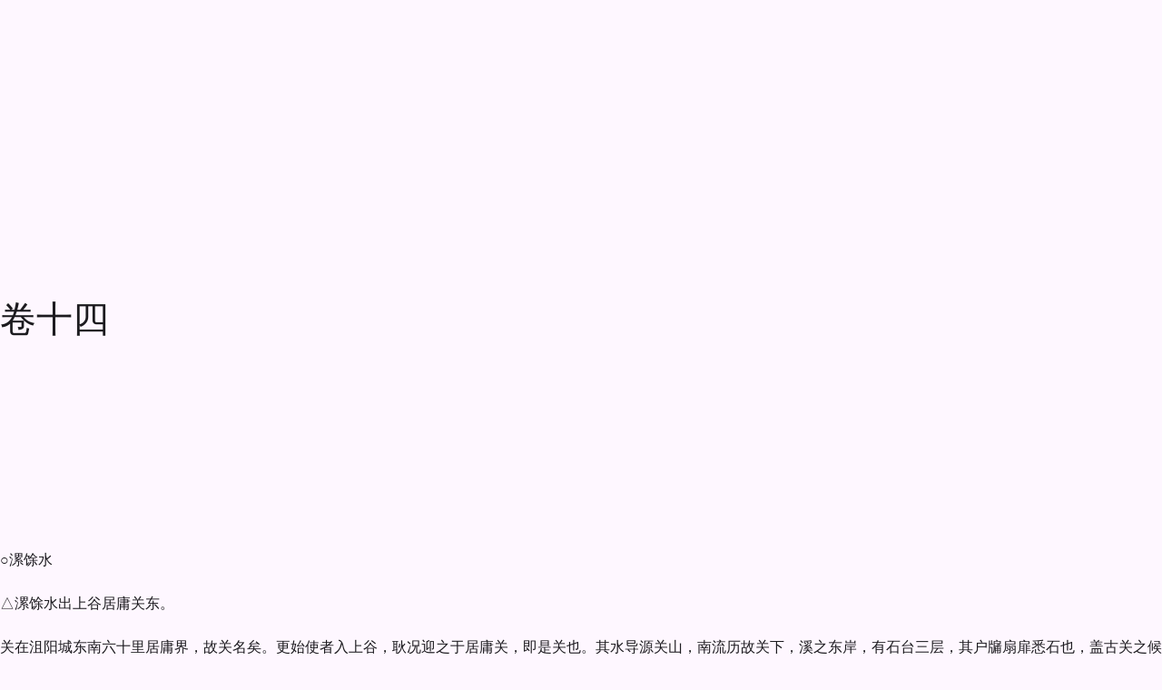

--- FILE ---
content_type: text/html; charset=utf-8
request_url: https://www.zggdwx.com/shuijingzhu/14.html
body_size: 36775
content:
<!DOCTYPE html>
<html lang="zh-CN" class="mdui-theme-auto">
<head>
  <meta charset="UTF-8">
  <meta name="renderer" content="webkit">
  <meta name="viewport" content="width=device-width, initial-scale=1.0,maximum-scale=5.0">
  <title>水注经 - 卷十四 - 中国古典文学</title>
  <meta name="description" content="○漯馀水△漯馀水出上谷居庸关东。关在沮阳城东南六十里居庸界，故关名矣。更始使者入上谷，耿况迎之于居庸关，即是关也。其水导源关山，南流历故关下，溪之东岸，有石台三层，其户牖扇扉悉石也，盖古关之候台矣。南">
  <link rel="preconnect" href="https://cdn.w3cbus.com">
  
  <link rel="icon" href="https://cdn.w3cbus.com/zggdwx/icon-192.png">
  <link rel="icon" href="https://cdn.w3cbus.com/zggdwx/icon.svg" type="image/svg+xml">
  <link rel="apple-touch-icon" href="https://cdn.w3cbus.com/zggdwx/apple-touch-icon-180.png">
  <link rel="canonical" href="https://www.zggdwx.com/shuijingzhu/14.html">
  
  <script type="application/ld+json">{"@type":"BreadcrumbList","itemListElement":[{"@type":"ListItem","position":1,"name":"中国古典文学","item":"https://www.zggdwx.com"},{"@type":"ListItem","position":2,"name":"水注经","item":"https://www.zggdwx.com/shuijingzhu.html"},{"@type":"ListItem","position":3,"name":"卷十四"}],"@context":"https://schema.org"}</script>
  <!-- Google Tag Manager -->
  <script>(function(w,d,s,l,i){w[l]=w[l]||[];w[l].push({'gtm.start':
      new Date().getTime(),event:'gtm.js'});var f=d.getElementsByTagName(s)[0],
    j=d.createElement(s),dl=l!='dataLayer'?'&l='+l:'';j.async=true;j.src=
    'https://www.googletagmanager.com/gtm.js?id='+i+dl;f.parentNode.insertBefore(j,f);
  })(window,document,'script','dataLayer','GTM-K3T2R6S');</script>
  <!-- End Google Tag Manager -->
  <script async src="https://pagead2.googlesyndication.com/pagead/js/adsbygoogle.js?client=ca-pub-4466345895756968" data-overlays="bottom" crossorigin="anonymous"></script>
  <script type="module" crossorigin src="https://cdn.w3cbus.com/zggdwx/assets/index-DEkB4PwO.js"></script>
  <link rel="modulepreload" crossorigin href="https://cdn.w3cbus.com/zggdwx/assets/vendor-mdui-C6HFAVwj.js">
  <link rel="stylesheet" crossorigin href="https://cdn.w3cbus.com/zggdwx/assets/vendor-mdui-D2LTPenD.css">
  <link rel="stylesheet" crossorigin href="https://cdn.w3cbus.com/zggdwx/assets/index-BMFyYIfP.css">
</head>
<body>
<div id="app"><!--[--><mdui-top-app-bar class="appbar" scroll-behavior="hide elevate" data-nosnippet data-v-c8de0216 data-v-458280db><span style="" data-v-458280db><!--[--><!--]--></span><a href="/" class="router-link-active logo" title="中国古典文学" style="" data-v-458280db><svg xmlns="http://www.w3.org/2000/svg" viewBox="0 0 176.49 39.91" style="color:#1967d2;" data-v-458280db><g data-v-458280db><path d="M0,0h39.95v39.91H0V0Z" style="fill:none;" data-v-458280db></path><path d="M29.13,7.48c-3.25,0-6.74.67-9.16,2.49-2.41-1.83-5.91-2.49-9.16-2.49-2.41,0-4.98.37-7.12,1.31-1.22.55-2.03,1.73-2.03,3.08v18.76c0,2.16,2.03,3.76,4.13,3.23,1.63-.42,3.36-.6,5.03-.6,2.6,0,5.36.43,7.59,1.53,1,.5,2.13.5,3.11,0,2.23-1.11,4.99-1.53,7.59-1.53,1.66,0,3.4.18,5.03.6,2.1.55,4.13-1.05,4.13-3.23V11.87c0-1.35-.82-2.53-2.03-3.08-2.13-.95-4.69-1.31-7.11-1.31ZM34.96,28.65c0,1.05-.97,1.81-2,1.63-1.25-.23-2.55-.33-3.83-.33-2.83,0-6.91,1.08-9.16,2.49V13.3c2.25-1.41,6.33-2.49,9.16-2.49,1.53,0,3.05.15,4.49.47.77.17,1.33.85,1.33,1.63v15.75Z" style="fill:currentcolor;" data-v-458280db></path><path d="M12.3,18.89c.19,0,.71.03,1.54.06l.53.02c.36.02.53.11.52.27-.01.16-.08.27-.2.33-.09.05-.22.06-.41.04-.18-.02-.52-.03-1-.03l-.87-.02h-1.34l-.05,3.05c.62.01,1.24.02,1.86.03,0-.26.01-.52.02-.77,0-.25,0-.49,0-.71-.01-.23.02-.39.1-.49.08-.1.16-.14.25-.13.09.01.17.06.22.14.04.07.06.19.05.34,0,.16,0,.37.02.63.02.26.03.63.02,1.1-.02.7-.04,1.18-.05,1.43-.01.25-.03.56-.06.93-.03.37-.11.72-.24,1.05-.13.33-.32.59-.56.79s-.55.32-.91.36c-.36.04-.8.06-1.32.05-.65,0-1.12-.07-1.42-.21s-.52-.32-.67-.56c-.15-.24-.25-.5-.32-.79s-.11-.62-.15-1.02-.06-.76-.07-1.1v-.89l-.02-.91.02-.52c0-.23.05-.4.12-.51.08-.11.17-.16.29-.15.19.02.29.19.3.51v1.07l.02.42,1.81-.11v-3.09c-.31.02-.54.03-.7.03l-.8.02c-.58.02-1.02.04-1.31.07-.3.03-.46.04-.48.03-.16,0-.29-.03-.39-.08s-.16-.13-.18-.22c-.02-.09.02-.19.13-.29.06-.05.16-.09.29-.1s.46-.03.97-.05l1.12-.05,1.39.02c-.01-.58,0-1.22.01-1.92.02-.7.02-1.28,0-1.75-.02-.47-.01-.79.02-.96.02-.14.06-.24.12-.3.06-.07.13-.1.21-.11.09,0,.16.03.21.1.04.05.07.14.09.26.02.12.02.31.01.58s-.01.57-.01.91c-.01.66-.01,1.08,0,1.28l.05,1.93c.61-.02,1.02-.03,1.21-.02ZM11.61,23.31l-1.69.05-1.38.04c0,.25,0,.44,0,.55l.05.88c.02.42.08.76.17,1.03.09.27.28.48.56.63s.69.24,1.24.25c.54.01.97-.03,1.27-.13.3-.1.53-.25.69-.47s.25-.53.29-.94c.04-.41.06-.76.08-1.04l.04-.82c-.59-.03-1.03-.04-1.31-.04Z" style="fill:#fff;" data-v-458280db></path></g><g class="text" style="color:#5f6368;" data-v-458280db><path d="M63.39,13.44c.75-.38,1.54-.58,2.38-.58,1.07,0,1.86.39,2.36,1.16.5.78.76,1.39.76,1.84,0,.5-.23.83-.7,1.01-.24.1-.6.4-1.09.91-.49.51-.9,1.04-1.24,1.58.26.42.38.72.38.92s-.06.36-.17.48-.34.18-.68.18-.72.08-1.13.24c-.41.16-.85.38-1.33.65-.02,2.19-.05,4.01-.11,5.45-.06,1.44-.18,2.67-.37,3.67-.19,1.01-.32,1.56-.37,1.64-.06.09-.12.13-.18.13-.22,0-.42-.36-.59-1.09-.17-.73-.4-3.57-.68-8.53-.61.38-1.16.58-1.67.58s-1.01-.14-1.52-.41c.02.11.02.22.02.31,0,.5-.18.74-.55.74s-.92-.38-1.64-1.13c-.73-.75-1.09-1.55-1.09-2.4,0-.26.05-.6.14-1.02s.14-.83.14-1.21-.15-.73-.46-1.03c-.3-.3-.46-.54-.46-.7,0-.08.06-.12.18-.12s.39.13.82.4.87.63,1.33,1.09c1.15-.93,2.75-2.07,4.8-3.43-.45-1.1-.67-2.17-.67-3.19,0-.69.13-1.22.38-1.61.08-.62.4-.94.96-.94.26,0,.56.1.9.29s.64.55.89,1.08c.25.53.37,1.01.37,1.44s-.04.96-.12,1.58ZM60.51,17.88c-1.49,1.38-2.52,2.5-3.1,3.36,0,.29,0,.54-.02.77.06.02.13.02.19.02.21,0,.51-.12.91-.37s1.06-.73,1.99-1.45c0-1.15,0-1.93.02-2.33ZM60.79,13.44c.08-.38.12-.86.12-1.42,0-.86-.06-1.3-.17-1.3-.03,0-.07.05-.12.14-.06.35-.1.72-.1,1.12s.09.88.26,1.45ZM63.05,17.73c.27.37.48.55.64.55s.41-.24.78-.72l1.25-1.61c.48-.61.72-1.02.72-1.24s-.22-.32-.67-.32-.92.11-1.43.32c-.5.22-.88.46-1.12.73-.06.61-.12,1.37-.17,2.28Z" style="fill:currentcolor;" data-v-458280db></path><path d="M77.29,15.86c-.05-.34-.07-.62-.07-.86s.05-.47.16-.7c.1-.22.32-.47.66-.74s.75-.54,1.25-.82.96-.48,1.38-.62.92-.22,1.49-.22,1.28.18,2.15.55c.86.37,1.54.89,2.03,1.57.49.68.8,1.49.95,2.42.14.94.31,2.21.49,3.82.18,1.61.28,2.92.28,3.95,0,1.98-.31,3.46-.94,4.42s-1.62,1.44-2.98,1.44c-2.58,0-4.39-.63-5.45-1.9-.45.75-.93,1.13-1.44,1.13-.4,0-.93-.18-1.6-.55s-1.24-.94-1.72-1.73c-.48-.78-.72-1.68-.72-2.69,0-1.76.3-3.71.89-5.86.35-1.26.58-2.22.67-2.88.02-.11.06-.17.12-.17.16,0,.46.3.91.91.45.61.67,1.22.67,1.84s-.19,1.21-.58,1.79c-.78,1.18-1.18,2.38-1.18,3.6,0,.91.28,1.82.84,2.74.56.91,1.03,1.37,1.42,1.37.26,0,.52-.18.79-.53-.86-1.12-1.42-2.02-1.68-2.71.46.85,1.08,1.56,1.85,2.14.02-.24,0-.5-.02-.79s-.05-.56-.05-.83.06-.48.17-.64c.11-.16.32-.27.62-.34.02-.08,0-.17-.05-.26-.43-.16-.74-.32-.92-.47-.18-.15-.28-.44-.28-.85s.23-.84.68-1.28c.46-.44.96-.73,1.52-.88.05-.29.07-.55.07-.79s-.09-.36-.26-.36c-.35,0-.73.08-1.14.25-.41.17-.74.42-1,.76s-.58.9-.98,1.68c-.06-.13-.1-.3-.1-.5,0-.54.27-1.31.8-2.3.54-.99,1.08-1.76,1.64-2.29.56-.54,1.18-.8,1.86-.8s1.19.12,1.54.35c.34.23.52.54.52.92,0,.19-.05.39-.14.6-.32.7-.49,1.56-.5,2.57.42.45.62.88.62,1.3,0,.22-.06.42-.17.6l-1.06,1.92c.58.03,1-.05,1.27-.24.1-.45.18-.98.25-1.6.07-.62.13-.98.18-1.1.05-.12.07-.39.07-.8,0-.45.25-.67.74-.67s.92.18,1.27.55c.35.37.53.79.53,1.27,0,.29-.07.52-.22.7-.14.18-.32.24-.53.19-.48-.1-.94-.16-1.37-.19.18,1.31.26,2.18.26,2.6s-.11.75-.34.98c-.22.23-.76.46-1.62.68-.86.22-1.5.34-1.93.34s-.75-.02-.96-.07c-.03.06-.05.21-.05.43.94.5,2.13.74,3.55.74,1.3,0,2.12-.15,2.48-.44s.6-.87.73-1.72c.13-.85.19-1.88.19-3.08s-.09-2.66-.26-4.34c-.18-1.69-.42-2.81-.72-3.36-.3-.55-.58-.94-.84-1.16s-.54-.34-.86-.34c-.48,0-.96.21-1.45.64-.49.42-.94.68-1.36.78-.42.1-1.14.14-2.18.14-.4,0-.64.06-.71.18s-.13.33-.18.64ZM83.53,21.96c.24-.05.36-.2.36-.46,0-.13-.05-.26-.16-.38s-.2-.19-.28-.19c-.19,0-.3.27-.34.82-.06.93-.14,1.69-.24,2.28.05.22.11.34.19.34s.14-.16.19-.49.09-1.08.12-2.24c.03.03.06.09.08.18.02.09.04.14.06.16Z" style="fill:currentcolor;" data-v-458280db></path><path d="M104.52,11.49c.98,1.41,1.89,2.58,2.75,3.53.86.94,1.87,1.86,3.04,2.74.24.19.36.4.36.62s-.09.41-.28.56c-.18.15-.44.21-.77.17s-.72-.06-1.19-.06c-1.12,0-2.28.14-3.48.42-1.2.28-2.26.66-3.17,1.14-.59,1.41-.89,2.68-.89,3.82,1.14-.64,2.03-1.1,2.68-1.37.65-.27,1.23-.41,1.74-.41s1.06.29,1.64.86.88,1.08.88,1.51c0,.21-.06.38-.19.53-.78.86-1.5,1.9-2.16,3.1.42.56.62.98.62,1.27s-.07.5-.22.64c-.14.14-.3.2-.48.2s-.33-.03-.46-.1c-.51-.27-1.38-.47-2.62-.6-.3-.03-.56-.14-.77-.32s-.31-.41-.31-.67.08-.46.24-.6c.16-.14.52-.28,1.08-.44,1.04-.32,1.76-.86,2.15-1.63.39-.77.59-1.28.59-1.54s-.11-.38-.32-.38-.61.17-1.19.5c-.58.34-1.15.8-1.72,1.39-.57.59-.92,1.15-1.07,1.68.03.67.05,1.25.05,1.73s-.03.79-.1.92c-.06.14-.18.2-.36.2-.34,0-.76-.34-1.27-1.02-.51-.68-.77-1.25-.77-1.72,0-1.28.41-3.37,1.22-6.26-1.79.98-2.94,1.67-3.43,2.09-.24.21-.62.31-1.14.31s-1.05-.16-1.58-.49c-.54-.33-.92-.74-1.14-1.22-.22-.49-.34-.81-.34-.97s.03-.27.08-.32c.06-.06.2-.1.44-.13,2.24-.3,4.79-.9,7.66-1.78.16-.82.3-1.73.41-2.74.11-1.01.27-1.9.48-2.69.21-.78.47-1.44.78-1.97.31-.53.63-.9.96-1.12.33-.22.6-.32.8-.32.4,0,.65.31.74.94ZM107.33,17.37c-.24-.75-1.25-2.52-3.02-5.3-.29.34-.43.85-.43,1.54,0,.21.02.45.07.73.05.28.07.57.07.86s-.12.72-.37,1.26c-.25.54-.6,1.25-1.07,2.11,1.55-.62,3.14-1.02,4.75-1.2Z" style="fill:currentcolor;" data-v-458280db></path><path d="M127.15,22.7c.69.03,1.26,0,1.73-.11.46-.1.74-.16.84-.16.42,0,.89.15,1.43.44.54.3.8.6.8.92,0,.19-.09.36-.28.5-.18.14-.34.22-.48.22s-.36,0-.67-.02c-.31-.02-.85-.02-1.62-.02s-1.27.04-1.51.11c-.24.07-.44.11-.59.11s-.23-.05-.23-.16.14-.25.43-.44c-.16-.02-.38-.02-.67-.02-1.14,0-2.27.12-3.41.37s-2.44.57-3.91.97c-1.47.4-2.64.82-3.5,1.27s-1.61.67-2.23.67c-.11,0-.24-.02-.38-.05-.14-.03-.25-.18-.32-.46-.07-.27-.11-.52-.11-.74s.06-.45.18-.68c.12-.23.23-.35.32-.35s.16.06.18.18c.02.12.09.18.19.18s.33-.05.68-.14l4.08-1.06c-.18-.38-.36-1.06-.55-2.03-.19-.97-.33-1.78-.41-2.44-.08-.66-.12-1.18-.12-1.58s-.04-.72-.11-.97-.11-.42-.11-.5.02-.13.05-.13c.11,0,.61.52,1.49,1.56.3-.67.58-1.13.84-1.38s.6-.48,1.03-.68c-.02-1.18-.07-1.94-.17-2.26-.1-.32-.18-.48-.26-.48s-.12.17-.12.52-.04.52-.11.52-.13-.18-.17-.55-.06-.6-.06-.7c0-.5.22-.74.67-.74.29,0,.6.2.92.59s.6.74.8,1.04c.21.3.31.79.31,1.46.34-.1.75-.18,1.25-.26.11-.93.17-1.86.17-2.81,0-.37-.07-.67-.2-.91-.14-.24-.24-.34-.31-.31-.07.03-.14.05-.2.05s-.1-.05-.1-.14.05-.22.14-.36c.1-.14.27-.22.53-.22.42,0,.87.26,1.36.79.49.53.73.97.73,1.32,0,.13-.05.39-.14.78-.1.39-.18.89-.26,1.5.5-.06.87-.1,1.13-.1.67,0,1.44.32,2.3.96.86.64,1.3,1.19,1.3,1.66,0,.16-.06.3-.17.43-.3.37-.62.88-.95,1.55-.33.66-.81,1.76-1.45,3.3ZM120.28,26.85c.06,0,.12.04.18.13.06.09.08.19.08.3s-.03.19-.1.24c-.54.43-.95.82-1.21,1.18-.26.35-.46.72-.59,1.1-.13.38-.29.66-.47.84s-.35.26-.49.26-.25-.03-.32-.08c-.07-.06-.23-.25-.47-.59-.24-.34-.4-.59-.48-.77-.08-.18-.12-.32-.12-.44s.06-.37.18-.76c.12-.38.19-.7.2-.94.02-.24.08-.36.2-.36s.22.09.3.26c.19.42.38.62.56.62s.56-.12,1.12-.36l1.42-.65ZM120.16,17.71c-.14-.05-.29-.07-.43-.07s-.29.1-.44.3c-.15.2-.33.51-.54.92.11.18.15.66.12,1.44.58-.21.99-.34,1.25-.41-.02-.78,0-1.51.05-2.18ZM120.28,23.76c-.1-.38-.14-.94-.14-1.66-.16.02-.54.02-1.13.02,0,.43.14,1.04.41,1.82.3-.08.59-.14.86-.19ZM122.88,20.71c-.48.16-.91.38-1.3.67-.02.62.04,1.31.17,2.06l.19-.05c.38-.32.7-1.22.94-2.69ZM123.12,16.87c-.5.32-.94.54-1.34.67-.06.45-.12,1.06-.17,1.85.26-.11.74-.26,1.46-.43l.05-2.09ZM125.95,20.37c-.21-.1-.43-.14-.67-.14s-.46.03-.67.1c-.06.9-.26,1.79-.58,2.69l.74-.12c.35-.4.74-1.24,1.18-2.52ZM126.33,19.32c.35-1.04.53-1.86.53-2.45,0-.27-.07-.44-.2-.52-.14-.07-.35-.11-.64-.11s-.69.02-1.2.05c-.11.85-.16,1.64-.14,2.38.24-.03.46-.05.65-.05s.36.05.52.16c.15.1.32.28.49.54ZM125.85,26.04c.29,0,.7.07,1.22.22.53.14.96.32,1.28.54.33.22.56.43.68.64s.19.52.19.94c0,.62-.15,1.16-.44,1.61-.3.45-.53.67-.7.67s-.35-.1-.54-.31c-.42-.46-.82-.88-1.22-1.24-.4-.36-.68-.56-.85-.6s-.25-.08-.25-.12.07-.06.22-.06l.62.02c.38,0,.64-.05.76-.16.12-.1.18-.31.18-.62s-.1-.58-.31-.8c-.21-.22-.48-.36-.8-.42-.33-.06-.49-.11-.49-.16s.06-.08.17-.11c.11-.02.21-.04.29-.04Z" style="fill:currentcolor;" data-v-458280db></path><path d="M146.4,23.32c2.74,1.34,4.42,2.12,5.04,2.33s1.2.75,1.72,1.62.78,1.65.78,2.34c0,.35-.14.53-.42.53s-1.02-.34-2.21-1.03c-1.19-.69-1.97-1.2-2.34-1.54-.99-.86-2.18-1.7-3.55-2.5-.67.77-1.5,1.35-2.48,1.75-.98.4-1.99.6-3.02.6s-1.96-.13-2.78-.38c-.82-.25-1.46-.58-1.91-.97-.45-.39-.67-.69-.67-.9,0-.11.05-.17.14-.17s.22.09.38.26c.59.64,1.59.96,3,.96,1.06,0,2.07-.19,3.05-.58.98-.38,1.7-.91,2.18-1.58-1.17-.43-2.16-.93-2.99-1.5-.82-.57-1.65-.85-2.47-.85s-1.56.24-2.22.72c-.16.11-.28.17-.36.17s-.12-.03-.12-.1c0-.21.26-.54.79-1s1.24-.68,2.14-.68c.32,0,.65.03.98.1s1.04.25,2.12.56,2.07.62,2.96.92c.5-1.34.78-2.7.84-4.06-.99.74-1.8,1.26-2.41,1.56-.62.3-1.03.46-1.25.46s-.42-.07-.6-.22c-.18-.14-.42-.44-.72-.9-.3-.46-.44-.8-.44-1.04s.13-.54.38-.91c.82-1.2,1.34-2.02,1.58-2.45s.36-.74.36-.91-.05-.5-.16-.97c-.1-.47-.21-.81-.32-1.01-.11-.2-.17-.34-.17-.41s.04-.11.12-.11c.21,0,.72.21,1.52.62.81.42,1.41.82,1.8,1.2.39.38.59.78.59,1.19s-.21.91-.62,1.5c.96-.56,1.6-.9,1.93-1.02s.52-.24.56-.37c.06-.16.31-.24.74-.24s.8.17,1.09.5.44.64.44.91c0,.59-.2.89-.6.89-.66,0-1.59.37-2.81,1.1.1.58.33,1.13.7,1.66.13.18.19.58.19,1.2,0,1.02-.17,1.94-.5,2.74Z" style="fill:currentcolor;" data-v-458280db></path><path d="M166.61,15.62c.69-.11,1.28-.17,1.78-.17,1.02,0,1.88.28,2.57.84.69.56,1.03,1.12,1.03,1.68,0,.24-.07.44-.2.59-.14.15-.32.23-.54.23l-.34-.02c-.21,0-.46.05-.77.16-.3.1-.54.22-.72.35-.3.22-.59.34-.85.34s-.5-.02-.71-.05c.06.21.1.42.1.62,0,.45-.13.78-.38,1.01-.94.82-1.42,1.33-1.42,1.54,0,.1.06.18.19.26.16-.02.32-.02.48-.02.75,0,1.38.2,1.87.61.5.41.74.81.74,1.21s-.16.7-.48.91-.77.31-1.34.31c-.24,1.98-.59,3.38-1.04,4.19-.46.81-1.08,1.21-1.88,1.21-.35,0-.76-.11-1.24-.34-.47-.22-.96-.52-1.45-.9-.5-.38-.95-.79-1.36-1.24-.41-.45-.72-.84-.92-1.18s-.31-.61-.31-.82c0-.53.34-1.08,1.01-1.66.67-.58,1.79-1.04,3.36-1.39-.06-.13-.1-.33-.1-.6s.08-.59.23-.95c.15-.36.32-.57.52-.64.19-.06.36-.18.5-.34.14-.16.22-.28.22-.36s-.08-.12-.24-.12-.43.1-.82.29-.73.42-1.03.7c-.3.27-.59.41-.86.41s-.48-.08-.64-.24c-.15-.16-.23-.36-.23-.59s.05-.5.14-.79c.1-.3.2-.5.3-.6.1-.1.26-.16.47-.18.54-.05,1.33-.22,2.35-.52,1.02-.3,1.93-.68,2.71-1.16s1.28-.85,1.49-1.1c.21-.26.31-.45.31-.58s-.17-.19-.5-.19-.8.09-1.39.26c-.59.18-1.16.41-1.72.7-.55.29-1.18.56-1.87.83-.7.26-1.62.56-2.76.9-1.14.34-1.95.9-2.42,1.68-.47.78-.83,1.95-1.07,3.5-.06.46-.19.7-.38.7-.24,0-.52-.36-.83-1.08-.31-.72-.47-1.39-.47-2.02,0-.27.09-.49.28-.66.18-.17.33-.36.44-.59.11-.22.26-.66.44-1.32.18-.66.49-1.15.92-1.49.43-.34.94-.5,1.54-.5.19,0,.38.02.58.05-.54-.83-.82-1.78-.82-2.83,0-.32.04-.65.13-1,.09-.34.17-.52.25-.52s.17.07.26.22c.1.14.2.22.31.22s.29-.14.54-.42.4-.42.47-.42.1.03.11.08c0,.06.01.21.01.46s.09.79.26,1.62c.18.83.34,1.5.5,2.02.72-.34,1.53-.8,2.42-1.39-.96-.48-1.55-1.18-1.78-2.09-.22-.91-.34-1.6-.34-2.06,0-.27.08-.41.25-.41s.56.22,1.16.65c1.04-1.46,2.03-2.18,2.98-2.18.62,0,1.18.26,1.68.77.5.51.74,1.08.74,1.7,0,.38-.1.7-.29.94-.78.99-1.5,1.98-2.16,2.98ZM160.53,18.07c-.13-.38-.39-.58-.78-.58s-.82.15-1.27.44c-.46.3-.68.68-.68,1.16,0,.18.04.36.12.55.66-.58,1.53-1.1,2.62-1.58ZM165.93,26.13c-.5.02-.74-.02-.74-.12,0-.03.08-.08.23-.16s.3-.2.44-.4c-.02-.18-.06-.38-.14-.6-1.52.7-2.58,1.06-3.19,1.06l-.5-.02c-.54,0-.96.17-1.26.52-.3.34-.44.67-.44.97,0,.54.49,1,1.46,1.38.98.38,1.76.56,2.34.56s1.02-.26,1.31-.78c.29-.52.46-1.32.5-2.41ZM164.61,15.04c.37-.38.79-.95,1.26-1.69s.79-1.31.96-1.69c.17-.38.25-.74.25-1.07s-.08-.59-.23-.78c-.15-.19-.34-.29-.56-.29-.5,0-.91.19-1.25.58s-.53.98-.58,1.8c.21.72.31,1.26.31,1.62s-.06.87-.17,1.52Z" style="fill:currentcolor;" data-v-458280db></path></g></svg></a><mdui-top-app-bar-title class="title" style="" data-v-458280db><!--[--><a href="/shuijingzhu.html" class="appbar-title" title="水注经" data-v-c8de0216>水注经</a><!--]--></mdui-top-app-bar-title><div style="flex:1;" data-v-458280db></div><div class="search-bar" style="height:3.5rem;display:none;" data-v-458280db data-v-352d4196><form class="search-form" style="view-transition-name:search-bar-1;border-radius:1.75rem;" data-v-352d4196><mdui-icon-search class="icon" style="view-transition-name:search-bar-1-icon;" data-v-352d4196></mdui-icon-search><input class="input" style="view-transition-name:search-bar-1-text;" type="search" placeholder="全站搜索诗词、古籍" value="" data-v-352d4196><mdui-button-icon style="display:none;" data-v-352d4196><mdui-icon-clear data-v-352d4196></mdui-icon-clear></mdui-button-icon><!----></form><!----></div><div style="flex:1;" data-v-458280db></div><mdui-tooltip content="搜索" style="" data-v-458280db><mdui-button-icon class="search-icon" data-v-458280db><mdui-icon-search data-v-458280db></mdui-icon-search></mdui-button-icon></mdui-tooltip><pr-theme-select current-theme="auto" language="zh-cn" style="" no-inject data-v-458280db></pr-theme-select></mdui-top-app-bar><div class="main" data-v-c8de0216><!--[--><div class="header" data-v-c8de0216><mdui-button variant="text" class="prev" href="/shuijingzhu/13.html" data-v-c8de0216 data-v-c8de0216>上一章</mdui-button></div><div class="content mdui-prose" data-v-c8de0216><h1 data-v-c8de0216>卷十四</h1><ins class="adsbygoogle reward reward-display first-screen reward reward-display first-screen" style="display:block;border-bottom:none;color-scheme:auto;text-decoration:none;margin-bottom:1.25em;" data-ad-client="ca-pub-4466345895756968" data-ad-slot="0639276626" data-v-c8de0216></ins><div data-v-c8de0216><p>○漯馀水
</p><p>△漯馀水出上谷居庸关东。
</p><p>关在沮阳城东南六十里居庸界，故关名矣。更始使者入上谷，耿况迎之于居庸关，即是关也。其水导源关山，南流历故关下，溪之东岸，有石台三层，其户牖扇扉悉石也，盖古关之候台矣。南则绝谷，累石为关垣，崇墉峻壁，非轻功可举。山岫层深，侧道褊狭，林鄣邃险，路才容轨。晓禽暮兽，寒鸣相和，羁官游子，聆之者莫不伤思矣。其水历山南，迳军都县界，又谓之军都关。《续汉书》曰：尚书卢植隐上谷军都山，是也。其水南流出关，谓之下口，水流潜伏十许里也。
</p><p>△东流过军都县南，又东流过蓟县北。
</p><p>漯馀水故渎东迳军都县故城南，又东，重源潜发，积而为潭，谓之漯馀潭。
</p><p>又东流，易荆水注之，其水导源西北千蓼泉，亦曰丁蓼水。东南流迳郁山西，谓之易荆水。公孙瓒之败于鲍邱也，走保易荆，疑阻此水也。易荆水又东左合虎眼泉，水出平川，东南流入易荆水，又东南与孤山之水合。水发川左，导源孤山，东南流入易荆水，谓之塔界水。又东迳蓟城，又东迳昌平县故城南，又谓之昌平水。《魏土地记》曰：蓟城东北一百四十里有昌平城，城西有昌平河。又东北注漯馀水。漯馀水又东南流，左合芹城水。水出北山，南迳芹城，又东南流注漯馀水。漯馀水又东南流，迳安乐县故城西，更始使谒者韩鸿北徇，承制拜吴汉为安乐令，即此城也。
</p><p>△又北屈，东南至狐奴县，西南，入于沽河。
</p><p>昔彭宠使狐奴令王梁，南助光武起兵，自是县矣。漯馀水於县西南，东入沽河。故《地理志》曰：漯馀水自军都县东，至潞，南入沽，是也。
</p><p>○沽河
</p><p>△沽河从塞外来。
</p><p>沽河出御夷镇西北九十里，丹花岭下。东南流，大谷水注之。水发镇北大谷溪，西南流，迳独石北界。石孤生，不因阿而自峙。又南，九源水注之。水导北川，左右翼注，八川共成一水，故有九源之称。其水南流至独石，注大谷水。大谷水又南迳独石西，又南迳御夷镇城西。魏太和中置，以捍北狄也。又东南，尖谷水注之。水源出镇城东北尖溪，西南流，迳镇城东，西南流，注大谷水，乱流南注沽水。又南出峡，夹岸有二城，世谓之独固门，以其藉险凭固，易为依据。
</p><p>岩壁升耸疏通若门，故得是名也。沽水又南，左合乾溪水，引北川西南，迳一故亭东，又西南注沽水。沽水又西南，迳赤城东。赵建武年，并州刺史王霸，为燕所败，退保此城。城在山阜之上，下枕深隍，溪水之名，藉以变称，故河有赤城之号矣。沽水又东南与鹊谷水合。水有二源，南即阳乐水也。出且居县，《地理志》曰：水出县东。北流，迳大翮山、小翮山北，历女祁县故城南。《地理志》曰：东部都尉治。王莽之祁县也。世谓之横水，又谓之阳田河。又东南迳一故亭，又东，左与候卤水合。水出西北山，东南流迳候卤城北，城在居庸县西北二百里，故名云候卤，太和中更名御夷镇。又东南流注阳乐水。阳乐水又东南傍狼山南，山石白色特上，亭亭孤立，超出群山之表。又东南迳温泉东，泉在山曲之中。又迳赤城西，屈迳其城南。东南入赤城河。河水又东南，左合高峰水，水出高峰戍东南，城在山上。其水西南流，又屈而东南，入沽水。沽水又西南流出山，迳渔阳县故城西，而南合七度水。水出北山黄颁谷，故亦谓之黄颁水，东南流注於沽水。沽水又南，渔水注之。北出县东南平地，泉流西迳渔阳县故城南。应劭曰：在渔水之阳也。考诸地说则无闻，脉水寻川则有自。今城在斯水之阳，有符应说，渔阳之名当属此。秦发闾左戍渔阳，即是城也。渔水又西南，入沽水。又南与螺山之水合，水出渔阳城南小山。《魏土地记》曰：城南五里有螺山，其水西南入沽水。沽水又南迳安乐县故城东。《晋书地道记》曰：晋封刘禅为公国。俗谓之西潞水也。
</p><p>△南过渔阳狐奴县北，西南与漯馀水合为潞河。
</p><p>沽水西南流，迳狐奴山西，又南迳狐奴县故城西，渔阳太守张堪于县开稻田，教民种殖，百姓得以殷富。童谣歌曰：桑无附枝，麦秀两岐。张君为政，乐不可支。视事八年，匈奴不敢犯塞。沽水又南，阳重沟水注之，水出狐奴山，南转迳狐奴城西，王莽之所谓举符也。侧城南注，右会沽水。沽水又南，漯馀水注之。
</p><p>沽水又南，左会鲍邱水，世所谓东潞也。沽水又南迳潞县。为潞河，《魏土地记》曰：城西三十里有潞河，是也。
</p><p>△又东南至雍奴县西，为笥沟。
</p><p>漯水入焉，俗谓之合口也。又东，鲍邱水于县西北而东出焉，△又东南至泉州县，与清河合，东入于海。清河者，派河尾也。
</p><p>沽河又东南迳泉州县故城东，王莽之泉调也。沽水又东南合清河也，今无水。
</p><p>清、淇，漳、洹、滱、易、涞、濡、沽、虖池，同归于海，故《经》曰派河尾也。
</p><p>○鲍邱水
</p><p>△鲍邱水从塞外来，南过渔阳县东。
</p><p>鲍邱水出御夷北塞中，南流迳九庄岭东，俗谓之大榆河。又南，迳镇东南九十里西密云戍西。又南，左合道人溪水。水出北川，南流迳孔山西，又历密云戍东，左合孟广<山刑>水。水出<山刑>下，<山刑>甚嶒峻，峨峨冠众山之表。其水西迳孔山南，上有洞穴开明，故土俗以孔山流称。<山刑>水又西南至密云戍东，西注道人水，乱流西南，迳密云戍城南，右会大榆河。有东密云，故是城言西矣。大榆河又东南流，白杨泉水注之。北发白杨溪、望离，右注大榆河，又东南，龙刍溪水自坎注之。大榆河又东南出峡，迳安州旧渔阳郡之滑盐县南，左合县之北溪水。
</p><p>水出县北广长堑南，太和中，掘此以防北狄。其水南流迳滑盐县故城东，王莽更名匡德也。汉明帝改曰盐田。右承治，世谓之斛临城，西北去御夷镇二百里，南注鲍邱水。又南迳虒奚县故城东，王莽更之曰敦德也。鲍邱水又西南，迳犷平县故城东，王莽之所谓平犷也。又南合三城水，水出臼里山，西迳三城，谓之三城水，又迳香陉山，山上悉生槁本香，世故名焉。又西迳石窟南。窟内宽广，行者依焉。窟内有水，渊而不流，栖薄者取给焉。又西北迳伏凌山南，与石门水合。
</p><p>水出伏凌山，山高峻，岩鄣寒深，阴崖积雪，凝水夏结，事同《离骚》峨峨之咏，故世人因以名山也。其水西南流注之，是水有桑谷之名，盖沿出桑溪故也。又西南迳犷平城东南，而右注鲍邱水。鲍邱水又东南，迳渔阳县故城东，渔阳郡治也。
</p><p>秦始皇二十二年置，王莽更名郡曰通潞，县曰得渔。鲍邱水又西南流，公孙瓒既害刘虞，乌丸思刘氏之德，迎其子和，合众十万，破瓒於是水之上，斩首一万。
</p><p>鲍邱水又西南历狐奴城东，又西南流注於沽河，乱流而南。
</p><p>△又南过潞县西。
</p><p>鲍邱水入潞，通得潞河之称矣。高梁水注之，水首受漯水于戾陵堰，水北有梁山，山有燕剌王旦之陵，故以戾陵名堰。水自堰枝分，东迳梁山南，又东北迳《刘靖碑》北。其词云：魏使持节、都督河北道诸军事、征北将军、建城乡侯、沛国刘靖，字文恭，登梁山以观源流，相漯水以度形势，嘉武安之通渠，羡秦民之殷富；乃使帐下丁鸿督军士千人，以嘉平二年，立遏于水，导高梁河，造戾陵遏，开车箱渠。其遏表云：高梁河水者，出自并州，黄河之别源也。长岸峻固，直截中流，积石笼以为主遏，高一丈，东西长三十丈，南北广七十馀步。依北岸立水门，门广四丈，立水遏，长十丈。山水暴发，则乘遏东下，平流守常，则自门北入，灌田岁二千顷，凡所封地百馀万亩。至景元三年辛酉，诏书以民食转广，陆费不赡，遣谒者樊晨，更制水门，限田千顷，刻地四千三百一十六顷，出给郡县，改定田五千九百三十顷。水流乘车箱渠，自蓟西北迳昌平，东尽渔阳潞县，凡所润含，四五百里，所灌田万有馀顷。高下孔齐，原隰底平，疏之斯溉，决之斯散，导渠口以为涛门，洒滮池以为甘泽，施加於当时，敷被於后世。晋元康四年，君少子骁骑将军、平乡侯弘，受命使持节、监幽州诸军事，领护乌丸校尉、宁朔将军。遏立积三十六载，至五年夏六月，洪水暴出，毁损四分之三，剩北岸七十馀丈。上渠车箱，所在漫溢。追惟前立遏之动，亲临山川，指授规略，命司马、关内侯逢惲内外将士二千人，起长岸，立石渠，修主遏，治水门，门广四丈，立水五尺。兴复载利，通塞之宜，准遵旧制。凡用功四万有馀焉。诸部王侯，不召而自至，繦负而事者盖数千人。《诗》载经始勿亟，《易》称民忘其劳，斯之谓乎？于是二府文武之士，感秦国思郑渠之绩，魏人置豹祀之义，乃遐慕仁政，追述成功。元康五年十月十一日，刊石立表，以纪动烈，并记遏制度，永为后式焉。事见其碑辞。又东南流迳蓟县北。又东至潞县，注于鲍邱水。又南迳潞县故城西，王莽之通潞亭也。汉光武遣吴汉、耿弇等破铜马、五幡于潞东，谓是县也。
</p><p>屈而东南流，迳潞城南。世祖拜彭宠为渔阳太守，治此。宠叛，光武遣游击将军邓隆伐之，军于是水之南。光武策其必败，果为宠所破，遗壁故垒存焉。鲍邱水又东南入夏泽。泽南纡曲渚一十馀里，北佩谦泽，眇望无垠也。
</p><p>△又南至雍奴县北，屈东入于海。
</p><p>鲍邱水自雍奴县故城西北，旧分笥沟水东出。今笥沟水断，众川东注，混成一渎，东迳其县北。又东与泃河合，水出右北平无终县西山、白杨谷。西北流迳平谷县，屈西南流，独乐水入焉。水出北抱犊固，南迳平谷县故城东。后汉建武元年，光武遣十二将，追大枪、五幡，及平谷，大破之于是县也。其水南流入于泃，泃水又左合盘山水，水出山上，其山峻险，人迹罕交。去山三十许里，望山上水，可高二十馀里，素湍皓然，颓波历溪，沿流而下，自西北转注于泃水。泃水又东南迳平谷县故城东南，与洳河会。水出北山，山在傂奚县故城东南。东南流迳博陆故城北，又屈迳其城东，世谓之平陆城，非也。汉武帝玺书封大司马霍光为侯国。文颖曰：博大陆平，取其嘉名而无其县。食邑北海、河东。
</p><p>薛瓒曰：按渔阳有博陆城，谓此也。今其居山之阳处平陆之上，匝带川流，面据四水，文氏所谓无县目嘉美名也。洳水又东南流，迳平谷县故城西，而东南流注于泃河。泃河又南迳紻城东，而南合五百沟水，水出七山北，东迳平谷县之紻城南，东入於泃河。泃河又东南，迳临泃城北，屈而历其城东，侧城南出。《竹书纪年》，梁惠成王十六年，齐师及燕战于泃水，齐师遁。即是水也。泃水又南，入鲍邱水。又东合泉州渠口故渎，下承滹沱水于泉州县，故以泉州为名。北迳泉州县东，又北，迳雍奴县东，西去雍奴故城一百二十里。自滹沱北入，其下历水泽一百八十里，入鲍邱河，谓之泉州口。陈寿《魏志》曰：曹太祖以蹋顿扰边，将征之，从泃口凿渠，迳雍奴泉州以通河海者也。今无水。
</p><p>鲍邱水又东，庚水注之。水出右北平徐无县北塞中，而南流，历徐无山，得黑牛谷水，又得沙谷水，并西出山，东流注庚水。昔田子春避难居之，众至五千家。
</p><p>《开山图》曰：山出不灰之木，生火之石。按注云，其木色黑，似炭而无叶，有石，赤色如丹，以二石相磨，则火发，以然无灰之木，可以终身，今则无之。其水又迳徐无县故城东，王莽之北顺亭也。《魏土地记》曰：右北平城东北一百一十里有徐无城。其水又西南，与周卢溪水合，水出徐无山，东南流，注庚水。庚水又西南流，漯水注之。水出右北平俊靡县，王莽之俊麻也。东南流，世谓之车軬水。又东南流，与温泉水合。水出北山温溪，即温源也。养疾者不能澡其炎漂，以其过灼故也。《魏土地记》曰：徐无城东有温汤，即此也。其水南流百步，便伏流入于地下，水盛则通注漯水。又东南迳石门峡，山高崭绝，壁立洞开，俗谓之石门口。汉中平四年，渔阳张纯反，杀右北平太守刘政、辽东太守阳纮。中平五年，遣中郎将孟益率公孙瓒讨纯，战于石门，大破之。漯水又东南流，谓之北黄水，又屈而为南黄水，又西南迳无终山，即帛仲理所合神丹处也，又于是山，作金五千斤以救百姓。山有阳翁伯玉田，在县西北，有阳公坛社，即阳公之故居也。《搜神记》曰：雍伯，洛阳人，至性笃孝，父母终殁，葬之於无终山。山高八十里，而上无水，雍伯置饮焉。有人就饮，与石一斗，令种之，玉生其田。北平徐氏有女，雍伯求之，要以白璧一双。媒者致命，伯至玉田，求得五双，徐氏妻之，遂即家焉。《阳氏谱叙》言：翁伯是周景王之孙，食采阳樊。春秋之末，爰宅无终，因阳樊而易氏焉。爱仁博施，天祚玉田。其碑文云：居於县北六十里翁同之山，后路徙于西山之下，阳公又迁居焉，而受玉田之赐。情不好宝，玉田自去，今犹谓之为玉田阳。干宝曰：于种石处，四角作大石柱，各一丈，中央一顷之地，名曰玉田，至今相传云，玉田之揭，起于此矣，而今不知所在，同于《谱叙》自去文矣。蓝水注之，水出北山，东流屈而南，迳无终县故城东。故城，无终子国也。《春秋·襄公四年》，无终子嘉父使孟乐如晋，因魏绛纳虎豹之皮，请和诸戎。是也，故燕地矣。秦始皇二十一年，灭燕，置右北平郡，治此，王莽之所谓北顺也。汉世，李广为郡，出遇伏石，谓虎也，射之饮羽，即此处矣。
</p><p>《魏土地记》曰：右北平城西北百三十里，有无终城。其水又南入漯水，漯水又西南，入于庚水。《地理志》曰：漯水出俊靡县，南至无终，南入庚水。庚水，世亦谓之为柘水也。南迳燕山下，悬岩之侧，有石鼓，去地百馀丈，望若数百石囷，有石梁贯之，鼓之东南，有石人援桴，状同击势，耆旧言，燕山石鼓鸣则土有兵。庚水又南，迳北平城西，而南入鲍邱水，谓之柘口。鲍邱水又东，迳右北平郡故城南。《魏土地记》曰，蓟城东北三百里，有右北平城。鲍邱水又东，巨梁水注之。水出土垠县北陈宫山。西南流迳观鸡山，谓之观鸡水。水东有观鸡寺，寺内起大堂，甚高广，可容千僧。下悉结石为之，上加涂塈。基内疏通，枝经脉散。基侧室外，四出爨火，炎势内流，一堂尽温。盖以此土寒严，霜气肃猛，出家沙门，率皆贫薄，施主虑阙道业，故崇斯构，是以志道者多栖托焉。其水又西南流，右合区落水。水出县北山，东南流入巨梁水。巨梁水又南，迳土垠县故城西，左会寒渡水。水出县东北，西南流至县，右注梁河。梁河又南，涧于水注之。
</p><p>水出东北山，西南流，迳土垠县故城东，西南流，入巨梁水，又东南，右合五里水，水发北平城东北五里山，故世以五里名沟。一名田继泉，西流，南屈迳北平城东，东南流注巨梁河，乱流入于鲍邱水。自是水之南，南极滹沱，西至泉州、雍奴，东机于海，谓之雍奴薮。其泽野有九十九淀，枝流条分，往往迳通，非惟梁河，鲍邱归海者也。
</p><p>○濡水
</p><p>△濡水从塞外来，东南过辽西令支县北。
</p><p>濡水出御夷镇东南，其水二源双引，夹山西北流，出山合成一川。又西北迳御夷故城东，镇北百四十里，北流，左则连渊水注之，水出故城东，西北流，迳故城南，又西北迳渌水池南。池水渊而不流。其水又西，屈而北流，又东迳故城北，连结两池沼，谓之连渊浦。又东北注难河。难河右则污水入焉。水出东坞南，西北流迳沙野南，北人名之曰沙。镇东北二百三十里，西北入难河，濡、难声相近，狄俗语讹耳。濡水又北迳沙野西，又北迳箕安山东，屈而东北流，迳沙野北，东北流迳松林山北。水北有池，潭而不流。濡水又东北流，迳孤山南，东北流，吕泉水注之。水出吕泉坞西，东南流屈而东迳坞南，东北流，三泉水注之。其源，三泉雁次，合为一水。镇东北四百里，东南注吕泉水。吕泉水又东，迳孤山北，又东北，逆流水注之。水出东南，导泉西流，右屈而东北注，松林山水会之。水出山南，东注逆水，乱流东北，注濡河。濡河又东，盘泉入焉。水自西北，东南流注濡河。濡河又东南，水流回曲，谓之曲河。镇东北三百里，又东出峡，入安州界，东南流迳渔阳白檀县故城。《地理志》曰：濡水出县北蛮中。汉景帝诏李广曰：将军其帅师东辕，弭节白檀者也。又东南流，右与要水合，水出塞外，三川并导，谓之大要水也。东南流，迳要阳县故城东，本都尉治，王莽更之曰要术矣。要水又东南流，迳白檀县，而东南流入于濡。濡水又东南，索头水注之。水北出索头川，南流，迳广阳侨郡西。魏分右北平置，今安州治。又南流注於濡水。
</p><p>濡水又东南流，武列水入焉。其水三川派合。西源右为溪水，亦曰西藏水，东南流出溪，与蟠泉水合。泉发州东十五里，东流九十里，东注西藏水。西藏水又西南流，东藏水注之。水出东溪，一曰东藏水，西南流出谷，与中藏水合。水导中溪，南流出谷，南注东藏水，故目其川曰三藏川，水曰三藏水。东藏水又南，右入西藏水，乱流左会龙泉水。水出东山下，渊深不测。其水西南流注于三藏水，三藏水又西南流，与龙刍水合，西出于龙刍之溪，东流入三藏水，又东南流，迳武列溪，谓之武列水。东南历石挺下，挺在层峦之上，孤石云举，临崖危峻，可高百馀仞。牧守所经，命选练之士，弯张弧矢，无能届其崇标者。其水东合流入濡。濡水又东南，五渡水注之。水北出安乐县丁原山，南流迳其县故城西，本三会城也。其水南入五渡塘，于其川也，流纡曲溯，涉者频济，故川塘取名矣。又南流注于濡。濡水又与高石水合，水东出安乐县东山，西流历三会城南，西入五渡川，下注濡水。濡水又东南迳卢龙塞。塞道自无终县东出，渡濡水，向林兰陉，东至青陉，卢龙之险，峻坂萦折，故有九峥之名矣。燕景昭元玺二年，遣将军步浑治卢龙塞道，焚山刊石，令通方轨，刻石岭上，以记事功，其铭尚存。而庚仲初注《扬都赋》，言卢龙山在平罡城北，殊为孟浪，远失事实。余按：卢龙东越青陉，至凡城二百许里。自凡城东北出，趣平罡故城，可百八十里。向黄龙则五百里。故陈寿《魏志》曰：田畴引军出卢龙塞，堑山堙谷，五百馀里，迳白檀，历平罡，登白狼，望柳城。平罡在卢龙东北远矣，而仲初言在南，非也。濡水又东南，迳卢龙故城东，汉建安十二年，魏武征蹋顿所筑也。濡水又南，黄洛水注之，水北出卢龙山，南流入于濡。濡水又东南，洛水合焉。水出卢龙塞，西南流注濡水。又屈而流，左得润水，又会敖水，二水并自卢龙西注濡水。又东南流，迳令支县故城东，王莽之令氏亭也。秦始皇二十二年，分燕置辽西郡，令支隶焉。
</p><p>《魏土地记》曰：肥如城西十里，有濡水，南流迳孤竹城西，左合玄水，世谓之小濡水，非也。水出肥如县东北玄溪，西南流迳其县东，东屈，南转，西回，迳肥如县故城南。俗又谓之肥如水，非也。故城肥子国，应劭曰：晋灭肥，肥子奔燕，燕封于此，故曰肥如也。汉高帝六年，封蔡寅为侯国。西南流右会卢水水出县东北沮溪，南流，谓之大沮水。又南，左合阳乐水，水出东北阳乐县。《地理风俗记》曰：阳乐，故燕地，辽西郡治，秦始皇二十二年置。《魏土地记》曰：海阳城西南有阳乐城。其水又西南，入于沮水，谓之阳口。沮水又西南，小沮水注之，水发冷溪，世谓之冷池。又南得温泉水口，水出东北温溪，自溪西南流入于小沮水。小沮水又南流，与大沮水合而为卢水也。桑钦说卢子之书，言晋既灭肥，迁其族于卢水。卢水有二渠，号小沮、大沮，合而入于玄水。卢水又南与温水合，水出肥如城北，西流注于玄水。《地理志》曰：卢水南入玄。玄水又西南迳孤竹城北，西入濡水。故《地理志》曰：玄水东入濡，盖自东而注也。《地理志》曰：令支有孤竹城，故孤竹国也。《史记》曰：孤竹君之二子伯夷、叔齐，让国于此，而饿死于首阳。汉灵帝时，辽西太守廉翻梦人谓己曰：余孤竹君之子，伯夷之弟。辽海漂吾棺椁，闻君仁善，愿见藏覆。明日视之，水上有浮棺，吏嗤笑者，皆无疾而死。于是改葬之。《晋书地道志》曰：辽西人见辽水有浮棺，欲破之。语曰，我孤竹君也，汝破我何为？因为立祠焉。祠在山上，城在山侧。肥如县南十二里，水之会也。
</p><p>△又东南过海阳县，西南入于海。
</p><p>濡水自孤竹城东南，迳西乡北，瓠沟水注之。水出城东南，东流注濡水。濡水又迳牧城南，分为二水。北水枝出，世谓之小濡水也。东迳乐安亭北，东南入海。濡水东南流，迳乐安亭南，东与新河故渎合。渎自雍奴县承鲍邱水，东出，谓之盐关口。魏太祖征蹋顿，与泃口俱导也，世谓之新河矣。陈寿《魏志》云，以通河海也。新河又东北，绝庚水，又东北出，迳右北平，绝巨梁之水，又东北迳昌县故城北，王莽之淑武也。新河又东，分为二水，枝渎东南入海。新河自枝渠东出，合封大水，谓之交流口。水出新安平县，西南流迳新安平县故城西，《地理志》辽西之属县也。又东南流，龙鲜水注之。水出县西北，世谓之马头水，二源俱导，南合一川，东流注封大水。《地理志》曰：龙鲜水东入封大水者也。
</p><p>乱流南会新河，南注于海。《地理志》曰：封大水于海阳县南入海。新河又东出海阳县，与缓虚水会。水出新安平县东北，世谓之大笼川，东南流迳令支城西，西南流与新河合，南流注于海。《地理志》曰：缓虚水与封大水皆南入海。新河又东与素河会，谓之白水口。水出令支县之蓝山，南合新河；又东南入海。新河又东至九濄口，枝分南注海。新河又东迳海阳县故城南，汉高祖六年，封摇毋馀为侯国，《魏土地记》曰：令支城南六十里有海阳城者也。新河又东，与清水会，水出海阳县，东南流迳海阳城东，又南合新河，又南流一十许里，西入九濄，注海。新河东绝清水，又东，木究水出焉，南入海。新河又东，左迤为北阳孤淀，淀水右绝新河，南注海。新河又东会于濡。濡水又东南至累县碣石山。
</p><p>文颖曰：碣石在辽西累县。王莽之选武也。累县并属临渝，王莽更临渝为凭德。
</p><p>《地理志》曰：大碣石山在右北平骊成县西南，王莽改曰碣石也。汉武帝亦尝登之，以望巨海，而勒其石于此。今枕海有石如埇道，数十里，当山顶，有大石如柱形，往往而见，立于巨海之中，潮水大至则隐，及潮波退，不动不没，不知深浅，世名之天桥柱也。状若人造，要亦非人力所就。韦昭亦指此以为碣石也。
</p><p>《三齐略记》曰：始皇於海中作石桥，海神为之竖柱。始皇求与相见。神曰：我形丑，莫图我形，当与帝相见。乃入海四十里，见海神，左右莫动手，工人潜以脚画其状。神怒曰：帝负约，速去。始皇转马还，前脚犹立，后脚随崩，仅得登岸。画者溺死于海，众山之石皆倾注，今犹岌岌东趣，疑即是也。濡水于此南入海，而不迳海阳县西也，盖《经》误证耳。又按《管子》齐桓公二十年，征孤竹，未至卑耳之溪十里，闟然止，瞠然视，援弓将射，引而未发，谓左右曰：见前乎？左右对曰：不见。公曰：寡人见长尺而人物具焉，冠，右祛衣，走马前，岂有人若此乎？管仲对曰，臣闻岂山之神，有偷儿，长尺，人物具。霸王之君兴，则岂山之神见。且走马前，走导也，祛衣，示前有水，右祛衣，示从右方涉也。至卑耳之溪，有赞水者，从左方涉，其深及冠，右方涉，其深至膝。已涉，大济。桓公拜曰：仲父之圣至此，寡人之抵罪也久矣。今自孤竹南出则巨海矣。而沧海之中，山望多矣，然卑耳之川，若赞溪者，亦不知所在也。昔在汉世，海水波襄，吞食地广，当同碣石，苞沦洪波也。
</p><p>○大辽水
</p><p>△大辽水出塞外卫白平山，东南入塞，过辽东襄平县西。
</p><p>辽水亦言出砥石山，自塞外东流，直辽东之望平县西，王莽之长说也。屈而西南流，迳襄平县故城西。秦始皇二十五年灭燕，置辽东郡，治此。汉高帝八年，封纪通为侯国，王莽之昌平也，故平州治。又南迳辽队县故城西，王莽更名之曰顺睦也。公孙渊遣将军毕衍拒司马懿于辽队，即是处也。辽水又南历县，有小辽水，其流注之也。
</p><p>△又东南过房县西。
</p><p>《地理志》：房故辽东之属县也。辽水右会白狼水。水出右北平白狼县，东南迳广成县，北流，西北屈，迳广成县故城南，王莽之平虏也，俗谓之广都城。
</p><p>又西北，石城川水注之，水出西南石城山，东流迳石城县故城南。《地理志》右北平有石城县，北屈迳白鹿山西，即北狼山也。《魏书·国志》曰；辽西单于蹋顿尤强，为袁氏所厚，故袁尚归之，数入为害。公出卢龙，堑山堙谷五百馀里。
</p><p>未至柳城二百里，尚与蹋顿将数万骑逆战。公登白狼山，望柳城，卒与虏遇，乘其不整，纵兵击之，虏众大崩，斩蹋顿，胡汉降者二十万口。《英雄记》曰：曹操于是击马鞍，于马上作十片，即于此也。《博物志》曰：魏武于马上逢狮子，使格之，杀伤甚众。王乃自率常从健儿数百人击之。狮子哮呼奋越，左右咸惊。
</p><p>王忽见一物，从林中出，如貍，超上王车轭上。狮子将至，此兽便跳上狮子头上，狮子即伏不敢起，于是遂杀之，得狮子而还。未至洛阳四十里，洛中鸡狗皆无鸣吠者也。其水又东北入广城县，东注白狼水。白狼水北迳白狼县故城东，王莽更名伏狄。白狼水又东，方城川水注之。水发源西南山下，东流，北屈迳一故城西，世谓之雀目城。东屈迳方城北，东入白狼水。白狼水又东北，迳昌黎县故城西。
</p><p>《地理志》曰交黎也，东部都尉治，王莽之禽虏也。应劭曰：今昌黎也。高平川水注之，水出西北平川，东流迳倭城北，盖倭地人徙之。又东南迳乳楼城北，盖迳戎乡邑，兼夷称也。又东南注白狼水，白狼水又东北，自鲁水注之，水导西北远山，东南注白狼水。白狼水又东北迳龙山西，燕慕容皝以柳城之北，龙山之南，福地也，使阳裕筑龙城，改柳城为龙城县。十二年，黑龙、白龙见于龙山，皝亲观龙，去二百步，祭以太牢，二龙交首嬉翔，解角而去。皝悦，大赦，号新宫曰和龙宫。立龙翔祠于山上。白狼水又北迳黄龙城东。《十三州志》曰：辽东属国都尉治，昌黎道，有黄龙亭者也。魏营州刺史治。《魏土地记》曰：黄龙城西南有白狼河，东北流，附城东北下，即是也。又东北，滥真水出西北塞外，东南历重山，东南入白狼水。白狼水又东北出，东流，分为二水，右水疑即渝水也。
</p><p>《地理志》曰：渝水首受白狼水，西南巡山，迳一故城西，世以为河连城，疑是临渝县之故城，王莽曰凭德者矣。渝水南流，东屈与一水会，世名之曰{栱血}伦水，盖戎方之变名耳。疑即《地理志》所谓侯水北入渝者也。《十三州志》曰：侯水南入渝。《地理志》盖言自北而南也。又西南流注于渝。渝水又东南迳一故城东，俗曰女罗城。又南迳营丘城西。营丘在齐，而名之于辽、燕之间者，盖燕齐辽迥，侨分所在。其水东南入海。《地理志》曰：渝水自塞外南入海。一水东北出塞，为白狼水，又东南流至房县，注于辽。《魏土地记》曰：白狼水下入辽也。
</p><p>△又东过安市县西南，入于海。
</p><p>《十三州志》曰：大辽水自塞外，西南至安市，入于海。
</p><p>○小辽水
</p><p>△又玄菟高句丽县有辽山，小辽水所出，西南至辽队县，入于大辽水也。
</p><p>县故高句丽胡之国也。汉武帝元封三年平右渠，置玄菟郡于此。王莽之下句丽。水出辽山，西南流迳辽阳县，与大梁水会。水出北塞外，西南流迳辽阳县，注辽水，故《地理志》曰：大梁水西南至辽阳入辽，《郡国志》曰：县故属辽东，后入玄菟。其水西南流，故谓之为东梁水也。小辽水又西南，迳襄平县，为淡渊。
</p><p>晋永嘉三年，涸。小辽水又迳辽队县，入大辽水。司马宣王之平辽东也，斩公孙渊于斯水之上者也。
</p><p>○浿水
</p><p>△浿水出乐浪镂方县，东南过临浿县，东入于海。许慎云：浿水出镂方，东入海，一曰，出浿水县。《十三州志》曰：浿水县在乐浪东北，镂方县在郡东，盖出其县南迳镂方也。昔燕人卫满，自浿水西至朝鲜。朝鲜，故箕子国也。箕子教民以义，田织信厚，约以八法，而不知禁，遂成礼俗。战国时，满乃王之，都王险城，地方数千里。至其孙右渠，汉武帝元封二年，遣楼船将军杨仆、左将军荀彘讨右渠，破渠于浿水，遂灭之。若浿水东流，无渡浿之理。其地今高句丽之国治。余访番使，言城在浿水之阳，其水西流，迳故乐浪朝鲜县，即乐浪郡治，汉武帝置。而西北流，故《地理志》曰：浿水西至增地县入海。又汉兴，以朝鲜为远，修辽东故塞，至浿水为界。考之今古，于事差谬，盖《经》误证也。
</p></div><ins class="adsbygoogle reward reward-display reward reward-display" style="display:block;border-bottom:none;color-scheme:auto;text-decoration:none;margin-top:1.25em;" data-ad-client="ca-pub-4466345895756968" data-ad-slot="0639276626" data-v-c8de0216></ins></div><div class="footer" data-v-c8de0216><mdui-card variant="filled" class="more-button" href="/shuijingzhu/15.html" data-v-c8de0216 data-v-6aecba3a data-v-6aecba3a><div class="text" data-v-6aecba3a>下一章</div></mdui-card></div><!--]--></div><!--[--><div class="toc action toc" data-v-c8de0216 data-v-b850b2be><mdui-tooltip content="目录" data-v-b850b2be><mdui-button-icon variant="tonal" class="button" data-v-b850b2be><mdui-icon-toc data-v-b850b2be></mdui-icon-toc></mdui-button-icon></mdui-tooltip><div class="catalog" data-v-b850b2be><div class="search-bar" style="height:3.5rem;" data-v-b850b2be data-v-352d4196><form class="search-form" style="view-transition-name:search-bar-2;border-radius:1.75rem;" data-v-352d4196><mdui-icon-search class="icon" style="view-transition-name:search-bar-2-icon;" data-v-352d4196></mdui-icon-search><input class="input" style="view-transition-name:search-bar-2-text;" type="search" placeholder="搜索章节名称" value="" data-v-352d4196><mdui-button-icon style="display:none;" data-v-352d4196><mdui-icon-clear data-v-352d4196></mdui-icon-clear></mdui-button-icon><!----></form><!----></div><mdui-card class="book-card" href="/shuijingzhu.html" variant="filled" data-v-b850b2be data-v-b850b2be><div class="book-info" data-v-b850b2be><div class="title" data-v-b850b2be>水注经</div><div class="author" data-v-b850b2be>郦道元</div></div></mdui-card><div class="list-scroll" data-v-b850b2be><!--[--><mdui-list class="list" data-v-b850b2be><!--[--><mdui-list-item class="item" rounded active="false" href="/shuijingzhu/1.html" style="display:block;" data-v-b850b2be data-v-b850b2be>卷一</mdui-list-item><mdui-list-item class="item" rounded active="false" href="/shuijingzhu/2.html" style="display:block;" data-v-b850b2be data-v-b850b2be>卷二</mdui-list-item><mdui-list-item class="item" rounded active="false" href="/shuijingzhu/3.html" style="display:block;" data-v-b850b2be data-v-b850b2be>卷三</mdui-list-item><mdui-list-item class="item" rounded active="false" href="/shuijingzhu/4.html" style="display:block;" data-v-b850b2be data-v-b850b2be>卷四</mdui-list-item><mdui-list-item class="item" rounded active="false" href="/shuijingzhu/5.html" style="display:block;" data-v-b850b2be data-v-b850b2be>卷五</mdui-list-item><mdui-list-item class="item" rounded active="false" href="/shuijingzhu/6.html" style="display:block;" data-v-b850b2be data-v-b850b2be>卷六</mdui-list-item><mdui-list-item class="item" rounded active="false" href="/shuijingzhu/7.html" style="display:block;" data-v-b850b2be data-v-b850b2be>卷七</mdui-list-item><mdui-list-item class="item" rounded active="false" href="/shuijingzhu/8.html" style="display:block;" data-v-b850b2be data-v-b850b2be>卷八</mdui-list-item><mdui-list-item class="item" rounded active="false" href="/shuijingzhu/9.html" style="display:block;" data-v-b850b2be data-v-b850b2be>卷九</mdui-list-item><mdui-list-item class="item" rounded active="false" href="/shuijingzhu/10.html" style="display:block;" data-v-b850b2be data-v-b850b2be>卷十</mdui-list-item><mdui-list-item class="item" rounded active="false" href="/shuijingzhu/11.html" style="display:block;" data-v-b850b2be data-v-b850b2be>卷十一</mdui-list-item><mdui-list-item class="item" rounded active="false" href="/shuijingzhu/12.html" style="display:block;" data-v-b850b2be data-v-b850b2be>卷十二</mdui-list-item><mdui-list-item class="item" rounded active="false" href="/shuijingzhu/13.html" style="display:block;" data-v-b850b2be data-v-b850b2be>卷十三</mdui-list-item><mdui-list-item class="item" rounded active="true" href="/shuijingzhu/14.html" style="display:block;" data-v-b850b2be data-v-b850b2be>卷十四</mdui-list-item><mdui-list-item class="item" rounded active="false" href="/shuijingzhu/15.html" style="display:block;" data-v-b850b2be data-v-b850b2be>卷十五</mdui-list-item><mdui-list-item class="item" rounded active="false" href="/shuijingzhu/16.html" style="display:block;" data-v-b850b2be data-v-b850b2be>卷十六</mdui-list-item><mdui-list-item class="item" rounded active="false" href="/shuijingzhu/17.html" style="display:block;" data-v-b850b2be data-v-b850b2be>卷十七</mdui-list-item><mdui-list-item class="item" rounded active="false" href="/shuijingzhu/18.html" style="display:block;" data-v-b850b2be data-v-b850b2be>卷十八</mdui-list-item><mdui-list-item class="item" rounded active="false" href="/shuijingzhu/19.html" style="display:block;" data-v-b850b2be data-v-b850b2be>卷十九</mdui-list-item><mdui-list-item class="item" rounded active="false" href="/shuijingzhu/20.html" style="display:block;" data-v-b850b2be data-v-b850b2be>卷二十</mdui-list-item><mdui-list-item class="item" rounded active="false" href="/shuijingzhu/21.html" style="display:block;" data-v-b850b2be data-v-b850b2be>卷二十一</mdui-list-item><mdui-list-item class="item" rounded active="false" href="/shuijingzhu/22.html" style="display:block;" data-v-b850b2be data-v-b850b2be>卷二十二</mdui-list-item><mdui-list-item class="item" rounded active="false" href="/shuijingzhu/23.html" style="display:block;" data-v-b850b2be data-v-b850b2be>卷二十三</mdui-list-item><mdui-list-item class="item" rounded active="false" href="/shuijingzhu/24.html" style="display:block;" data-v-b850b2be data-v-b850b2be>卷二十四</mdui-list-item><mdui-list-item class="item" rounded active="false" href="/shuijingzhu/25.html" style="display:block;" data-v-b850b2be data-v-b850b2be>卷二十五</mdui-list-item><mdui-list-item class="item" rounded active="false" href="/shuijingzhu/26.html" style="display:block;" data-v-b850b2be data-v-b850b2be>卷二十六</mdui-list-item><mdui-list-item class="item" rounded active="false" href="/shuijingzhu/27.html" style="display:block;" data-v-b850b2be data-v-b850b2be>卷二十七</mdui-list-item><mdui-list-item class="item" rounded active="false" href="/shuijingzhu/28.html" style="display:block;" data-v-b850b2be data-v-b850b2be>卷二十八</mdui-list-item><mdui-list-item class="item" rounded active="false" href="/shuijingzhu/29.html" style="display:block;" data-v-b850b2be data-v-b850b2be>卷二十九</mdui-list-item><mdui-list-item class="item" rounded active="false" href="/shuijingzhu/30.html" style="display:block;" data-v-b850b2be data-v-b850b2be>卷三十</mdui-list-item><mdui-list-item class="item" rounded active="false" href="/shuijingzhu/31.html" style="display:block;" data-v-b850b2be data-v-b850b2be>卷三十一</mdui-list-item><mdui-list-item class="item" rounded active="false" href="/shuijingzhu/32.html" style="display:block;" data-v-b850b2be data-v-b850b2be>卷三十二</mdui-list-item><mdui-list-item class="item" rounded active="false" href="/shuijingzhu/33.html" style="display:block;" data-v-b850b2be data-v-b850b2be>卷三十三</mdui-list-item><mdui-list-item class="item" rounded active="false" href="/shuijingzhu/34.html" style="display:block;" data-v-b850b2be data-v-b850b2be>卷三十四</mdui-list-item><mdui-list-item class="item" rounded active="false" href="/shuijingzhu/35.html" style="display:block;" data-v-b850b2be data-v-b850b2be>卷三十五</mdui-list-item><mdui-list-item class="item" rounded active="false" href="/shuijingzhu/36.html" style="display:block;" data-v-b850b2be data-v-b850b2be>卷三十六</mdui-list-item><mdui-list-item class="item" rounded active="false" href="/shuijingzhu/37.html" style="display:block;" data-v-b850b2be data-v-b850b2be>卷三十七</mdui-list-item><mdui-list-item class="item" rounded active="false" href="/shuijingzhu/38.html" style="display:block;" data-v-b850b2be data-v-b850b2be>卷三十八</mdui-list-item><mdui-list-item class="item" rounded active="false" href="/shuijingzhu/39.html" style="display:block;" data-v-b850b2be data-v-b850b2be>卷三十九</mdui-list-item><mdui-list-item class="item" rounded active="false" href="/shuijingzhu/40.html" style="display:block;" data-v-b850b2be data-v-b850b2be>卷四十</mdui-list-item><!--]--></mdui-list><!--]--></div></div></div><div class="font action font" data-v-c8de0216 data-v-bb571af4><mdui-tooltip content="字号" data-v-bb571af4><mdui-button-icon variant="tonal" class="button" data-v-bb571af4><mdui-icon-text-format data-v-bb571af4></mdui-icon-text-format></mdui-button-icon></mdui-tooltip><div class="container" data-v-bb571af4><div class="label" data-v-bb571af4>字号大小</div><mdui-slider class="slider" min="0.875" max="2" step="0.125" data-v-bb571af4></mdui-slider><div class="label" data-v-bb571af4>行距</div><mdui-slider class="slider" min="1.2" max="2.6" step="0.1" data-v-bb571af4></mdui-slider></div></div><!--]--><div class="page-footer" data-v-c8de0216><div class="copyright"> © 2011 - 2026 zggdwx.com All Rights Reserved </div></div><!--]--></div>
<script>
  window.__INITIAL_DATA__ = {"theme":{"theme":"auto"},"senseBlock":{"isBlock":false},"bookSimple":{"filename":"shuijingzhu","bookSimple":{"name":"水注经","filename":"shuijingzhu","authors":[{"authorId":202,"name":"郦道元"}]},"loading":false,"error":null},"bookContent":{"bookContent":{"filename":14,"title":"卷十四","content":"<p>○漯馀水\r\n</p><p>△漯馀水出上谷居庸关东。\r\n</p><p>关在沮阳城东南六十里居庸界，故关名矣。更始使者入上谷，耿况迎之于居庸关，即是关也。其水导源关山，南流历故关下，溪之东岸，有石台三层，其户牖扇扉悉石也，盖古关之候台矣。南则绝谷，累石为关垣，崇墉峻壁，非轻功可举。山岫层深，侧道褊狭，林鄣邃险，路才容轨。晓禽暮兽，寒鸣相和，羁官游子，聆之者莫不伤思矣。其水历山南，迳军都县界，又谓之军都关。《续汉书》曰：尚书卢植隐上谷军都山，是也。其水南流出关，谓之下口，水流潜伏十许里也。\r\n</p><p>△东流过军都县南，又东流过蓟县北。\r\n</p><p>漯馀水故渎东迳军都县故城南，又东，重源潜发，积而为潭，谓之漯馀潭。\r\n</p><p>又东流，易荆水注之，其水导源西北千蓼泉，亦曰丁蓼水。东南流迳郁山西，谓之易荆水。公孙瓒之败于鲍邱也，走保易荆，疑阻此水也。易荆水又东左合虎眼泉，水出平川，东南流入易荆水，又东南与孤山之水合。水发川左，导源孤山，东南流入易荆水，谓之塔界水。又东迳蓟城，又东迳昌平县故城南，又谓之昌平水。《魏土地记》曰：蓟城东北一百四十里有昌平城，城西有昌平河。又东北注漯馀水。漯馀水又东南流，左合芹城水。水出北山，南迳芹城，又东南流注漯馀水。漯馀水又东南流，迳安乐县故城西，更始使谒者韩鸿北徇，承制拜吴汉为安乐令，即此城也。\r\n</p><p>△又北屈，东南至狐奴县，西南，入于沽河。\r\n</p><p>昔彭宠使狐奴令王梁，南助光武起兵，自是县矣。漯馀水於县西南，东入沽河。故《地理志》曰：漯馀水自军都县东，至潞，南入沽，是也。\r\n</p><p>○沽河\r\n</p><p>△沽河从塞外来。\r\n</p><p>沽河出御夷镇西北九十里，丹花岭下。东南流，大谷水注之。水发镇北大谷溪，西南流，迳独石北界。石孤生，不因阿而自峙。又南，九源水注之。水导北川，左右翼注，八川共成一水，故有九源之称。其水南流至独石，注大谷水。大谷水又南迳独石西，又南迳御夷镇城西。魏太和中置，以捍北狄也。又东南，尖谷水注之。水源出镇城东北尖溪，西南流，迳镇城东，西南流，注大谷水，乱流南注沽水。又南出峡，夹岸有二城，世谓之独固门，以其藉险凭固，易为依据。\r\n</p><p>岩壁升耸疏通若门，故得是名也。沽水又南，左合乾溪水，引北川西南，迳一故亭东，又西南注沽水。沽水又西南，迳赤城东。赵建武年，并州刺史王霸，为燕所败，退保此城。城在山阜之上，下枕深隍，溪水之名，藉以变称，故河有赤城之号矣。沽水又东南与鹊谷水合。水有二源，南即阳乐水也。出且居县，《地理志》曰：水出县东。北流，迳大翮山、小翮山北，历女祁县故城南。《地理志》曰：东部都尉治。王莽之祁县也。世谓之横水，又谓之阳田河。又东南迳一故亭，又东，左与候卤水合。水出西北山，东南流迳候卤城北，城在居庸县西北二百里，故名云候卤，太和中更名御夷镇。又东南流注阳乐水。阳乐水又东南傍狼山南，山石白色特上，亭亭孤立，超出群山之表。又东南迳温泉东，泉在山曲之中。又迳赤城西，屈迳其城南。东南入赤城河。河水又东南，左合高峰水，水出高峰戍东南，城在山上。其水西南流，又屈而东南，入沽水。沽水又西南流出山，迳渔阳县故城西，而南合七度水。水出北山黄颁谷，故亦谓之黄颁水，东南流注於沽水。沽水又南，渔水注之。北出县东南平地，泉流西迳渔阳县故城南。应劭曰：在渔水之阳也。考诸地说则无闻，脉水寻川则有自。今城在斯水之阳，有符应说，渔阳之名当属此。秦发闾左戍渔阳，即是城也。渔水又西南，入沽水。又南与螺山之水合，水出渔阳城南小山。《魏土地记》曰：城南五里有螺山，其水西南入沽水。沽水又南迳安乐县故城东。《晋书地道记》曰：晋封刘禅为公国。俗谓之西潞水也。\r\n</p><p>△南过渔阳狐奴县北，西南与漯馀水合为潞河。\r\n</p><p>沽水西南流，迳狐奴山西，又南迳狐奴县故城西，渔阳太守张堪于县开稻田，教民种殖，百姓得以殷富。童谣歌曰：桑无附枝，麦秀两岐。张君为政，乐不可支。视事八年，匈奴不敢犯塞。沽水又南，阳重沟水注之，水出狐奴山，南转迳狐奴城西，王莽之所谓举符也。侧城南注，右会沽水。沽水又南，漯馀水注之。\r\n</p><p>沽水又南，左会鲍邱水，世所谓东潞也。沽水又南迳潞县。为潞河，《魏土地记》曰：城西三十里有潞河，是也。\r\n</p><p>△又东南至雍奴县西，为笥沟。\r\n</p><p>漯水入焉，俗谓之合口也。又东，鲍邱水于县西北而东出焉，△又东南至泉州县，与清河合，东入于海。清河者，派河尾也。\r\n</p><p>沽河又东南迳泉州县故城东，王莽之泉调也。沽水又东南合清河也，今无水。\r\n</p><p>清、淇，漳、洹、滱、易、涞、濡、沽、虖池，同归于海，故《经》曰派河尾也。\r\n</p><p>○鲍邱水\r\n</p><p>△鲍邱水从塞外来，南过渔阳县东。\r\n</p><p>鲍邱水出御夷北塞中，南流迳九庄岭东，俗谓之大榆河。又南，迳镇东南九十里西密云戍西。又南，左合道人溪水。水出北川，南流迳孔山西，又历密云戍东，左合孟广<山刑>水。水出<山刑>下，<山刑>甚嶒峻，峨峨冠众山之表。其水西迳孔山南，上有洞穴开明，故土俗以孔山流称。<山刑>水又西南至密云戍东，西注道人水，乱流西南，迳密云戍城南，右会大榆河。有东密云，故是城言西矣。大榆河又东南流，白杨泉水注之。北发白杨溪、望离，右注大榆河，又东南，龙刍溪水自坎注之。大榆河又东南出峡，迳安州旧渔阳郡之滑盐县南，左合县之北溪水。\r\n</p><p>水出县北广长堑南，太和中，掘此以防北狄。其水南流迳滑盐县故城东，王莽更名匡德也。汉明帝改曰盐田。右承治，世谓之斛临城，西北去御夷镇二百里，南注鲍邱水。又南迳虒奚县故城东，王莽更之曰敦德也。鲍邱水又西南，迳犷平县故城东，王莽之所谓平犷也。又南合三城水，水出臼里山，西迳三城，谓之三城水，又迳香陉山，山上悉生槁本香，世故名焉。又西迳石窟南。窟内宽广，行者依焉。窟内有水，渊而不流，栖薄者取给焉。又西北迳伏凌山南，与石门水合。\r\n</p><p>水出伏凌山，山高峻，岩鄣寒深，阴崖积雪，凝水夏结，事同《离骚》峨峨之咏，故世人因以名山也。其水西南流注之，是水有桑谷之名，盖沿出桑溪故也。又西南迳犷平城东南，而右注鲍邱水。鲍邱水又东南，迳渔阳县故城东，渔阳郡治也。\r\n</p><p>秦始皇二十二年置，王莽更名郡曰通潞，县曰得渔。鲍邱水又西南流，公孙瓒既害刘虞，乌丸思刘氏之德，迎其子和，合众十万，破瓒於是水之上，斩首一万。\r\n</p><p>鲍邱水又西南历狐奴城东，又西南流注於沽河，乱流而南。\r\n</p><p>△又南过潞县西。\r\n</p><p>鲍邱水入潞，通得潞河之称矣。高梁水注之，水首受漯水于戾陵堰，水北有梁山，山有燕剌王旦之陵，故以戾陵名堰。水自堰枝分，东迳梁山南，又东北迳《刘靖碑》北。其词云：魏使持节、都督河北道诸军事、征北将军、建城乡侯、沛国刘靖，字文恭，登梁山以观源流，相漯水以度形势，嘉武安之通渠，羡秦民之殷富；乃使帐下丁鸿督军士千人，以嘉平二年，立遏于水，导高梁河，造戾陵遏，开车箱渠。其遏表云：高梁河水者，出自并州，黄河之别源也。长岸峻固，直截中流，积石笼以为主遏，高一丈，东西长三十丈，南北广七十馀步。依北岸立水门，门广四丈，立水遏，长十丈。山水暴发，则乘遏东下，平流守常，则自门北入，灌田岁二千顷，凡所封地百馀万亩。至景元三年辛酉，诏书以民食转广，陆费不赡，遣谒者樊晨，更制水门，限田千顷，刻地四千三百一十六顷，出给郡县，改定田五千九百三十顷。水流乘车箱渠，自蓟西北迳昌平，东尽渔阳潞县，凡所润含，四五百里，所灌田万有馀顷。高下孔齐，原隰底平，疏之斯溉，决之斯散，导渠口以为涛门，洒滮池以为甘泽，施加於当时，敷被於后世。晋元康四年，君少子骁骑将军、平乡侯弘，受命使持节、监幽州诸军事，领护乌丸校尉、宁朔将军。遏立积三十六载，至五年夏六月，洪水暴出，毁损四分之三，剩北岸七十馀丈。上渠车箱，所在漫溢。追惟前立遏之动，亲临山川，指授规略，命司马、关内侯逢惲内外将士二千人，起长岸，立石渠，修主遏，治水门，门广四丈，立水五尺。兴复载利，通塞之宜，准遵旧制。凡用功四万有馀焉。诸部王侯，不召而自至，繦负而事者盖数千人。《诗》载经始勿亟，《易》称民忘其劳，斯之谓乎？于是二府文武之士，感秦国思郑渠之绩，魏人置豹祀之义，乃遐慕仁政，追述成功。元康五年十月十一日，刊石立表，以纪动烈，并记遏制度，永为后式焉。事见其碑辞。又东南流迳蓟县北。又东至潞县，注于鲍邱水。又南迳潞县故城西，王莽之通潞亭也。汉光武遣吴汉、耿弇等破铜马、五幡于潞东，谓是县也。\r\n</p><p>屈而东南流，迳潞城南。世祖拜彭宠为渔阳太守，治此。宠叛，光武遣游击将军邓隆伐之，军于是水之南。光武策其必败，果为宠所破，遗壁故垒存焉。鲍邱水又东南入夏泽。泽南纡曲渚一十馀里，北佩谦泽，眇望无垠也。\r\n</p><p>△又南至雍奴县北，屈东入于海。\r\n</p><p>鲍邱水自雍奴县故城西北，旧分笥沟水东出。今笥沟水断，众川东注，混成一渎，东迳其县北。又东与泃河合，水出右北平无终县西山、白杨谷。西北流迳平谷县，屈西南流，独乐水入焉。水出北抱犊固，南迳平谷县故城东。后汉建武元年，光武遣十二将，追大枪、五幡，及平谷，大破之于是县也。其水南流入于泃，泃水又左合盘山水，水出山上，其山峻险，人迹罕交。去山三十许里，望山上水，可高二十馀里，素湍皓然，颓波历溪，沿流而下，自西北转注于泃水。泃水又东南迳平谷县故城东南，与洳河会。水出北山，山在傂奚县故城东南。东南流迳博陆故城北，又屈迳其城东，世谓之平陆城，非也。汉武帝玺书封大司马霍光为侯国。文颖曰：博大陆平，取其嘉名而无其县。食邑北海、河东。\r\n</p><p>薛瓒曰：按渔阳有博陆城，谓此也。今其居山之阳处平陆之上，匝带川流，面据四水，文氏所谓无县目嘉美名也。洳水又东南流，迳平谷县故城西，而东南流注于泃河。泃河又南迳紻城东，而南合五百沟水，水出七山北，东迳平谷县之紻城南，东入於泃河。泃河又东南，迳临泃城北，屈而历其城东，侧城南出。《竹书纪年》，梁惠成王十六年，齐师及燕战于泃水，齐师遁。即是水也。泃水又南，入鲍邱水。又东合泉州渠口故渎，下承滹沱水于泉州县，故以泉州为名。北迳泉州县东，又北，迳雍奴县东，西去雍奴故城一百二十里。自滹沱北入，其下历水泽一百八十里，入鲍邱河，谓之泉州口。陈寿《魏志》曰：曹太祖以蹋顿扰边，将征之，从泃口凿渠，迳雍奴泉州以通河海者也。今无水。\r\n</p><p>鲍邱水又东，庚水注之。水出右北平徐无县北塞中，而南流，历徐无山，得黑牛谷水，又得沙谷水，并西出山，东流注庚水。昔田子春避难居之，众至五千家。\r\n</p><p>《开山图》曰：山出不灰之木，生火之石。按注云，其木色黑，似炭而无叶，有石，赤色如丹，以二石相磨，则火发，以然无灰之木，可以终身，今则无之。其水又迳徐无县故城东，王莽之北顺亭也。《魏土地记》曰：右北平城东北一百一十里有徐无城。其水又西南，与周卢溪水合，水出徐无山，东南流，注庚水。庚水又西南流，漯水注之。水出右北平俊靡县，王莽之俊麻也。东南流，世谓之车軬水。又东南流，与温泉水合。水出北山温溪，即温源也。养疾者不能澡其炎漂，以其过灼故也。《魏土地记》曰：徐无城东有温汤，即此也。其水南流百步，便伏流入于地下，水盛则通注漯水。又东南迳石门峡，山高崭绝，壁立洞开，俗谓之石门口。汉中平四年，渔阳张纯反，杀右北平太守刘政、辽东太守阳纮。中平五年，遣中郎将孟益率公孙瓒讨纯，战于石门，大破之。漯水又东南流，谓之北黄水，又屈而为南黄水，又西南迳无终山，即帛仲理所合神丹处也，又于是山，作金五千斤以救百姓。山有阳翁伯玉田，在县西北，有阳公坛社，即阳公之故居也。《搜神记》曰：雍伯，洛阳人，至性笃孝，父母终殁，葬之於无终山。山高八十里，而上无水，雍伯置饮焉。有人就饮，与石一斗，令种之，玉生其田。北平徐氏有女，雍伯求之，要以白璧一双。媒者致命，伯至玉田，求得五双，徐氏妻之，遂即家焉。《阳氏谱叙》言：翁伯是周景王之孙，食采阳樊。春秋之末，爰宅无终，因阳樊而易氏焉。爱仁博施，天祚玉田。其碑文云：居於县北六十里翁同之山，后路徙于西山之下，阳公又迁居焉，而受玉田之赐。情不好宝，玉田自去，今犹谓之为玉田阳。干宝曰：于种石处，四角作大石柱，各一丈，中央一顷之地，名曰玉田，至今相传云，玉田之揭，起于此矣，而今不知所在，同于《谱叙》自去文矣。蓝水注之，水出北山，东流屈而南，迳无终县故城东。故城，无终子国也。《春秋·襄公四年》，无终子嘉父使孟乐如晋，因魏绛纳虎豹之皮，请和诸戎。是也，故燕地矣。秦始皇二十一年，灭燕，置右北平郡，治此，王莽之所谓北顺也。汉世，李广为郡，出遇伏石，谓虎也，射之饮羽，即此处矣。\r\n</p><p>《魏土地记》曰：右北平城西北百三十里，有无终城。其水又南入漯水，漯水又西南，入于庚水。《地理志》曰：漯水出俊靡县，南至无终，南入庚水。庚水，世亦谓之为柘水也。南迳燕山下，悬岩之侧，有石鼓，去地百馀丈，望若数百石囷，有石梁贯之，鼓之东南，有石人援桴，状同击势，耆旧言，燕山石鼓鸣则土有兵。庚水又南，迳北平城西，而南入鲍邱水，谓之柘口。鲍邱水又东，迳右北平郡故城南。《魏土地记》曰，蓟城东北三百里，有右北平城。鲍邱水又东，巨梁水注之。水出土垠县北陈宫山。西南流迳观鸡山，谓之观鸡水。水东有观鸡寺，寺内起大堂，甚高广，可容千僧。下悉结石为之，上加涂塈。基内疏通，枝经脉散。基侧室外，四出爨火，炎势内流，一堂尽温。盖以此土寒严，霜气肃猛，出家沙门，率皆贫薄，施主虑阙道业，故崇斯构，是以志道者多栖托焉。其水又西南流，右合区落水。水出县北山，东南流入巨梁水。巨梁水又南，迳土垠县故城西，左会寒渡水。水出县东北，西南流至县，右注梁河。梁河又南，涧于水注之。\r\n</p><p>水出东北山，西南流，迳土垠县故城东，西南流，入巨梁水，又东南，右合五里水，水发北平城东北五里山，故世以五里名沟。一名田继泉，西流，南屈迳北平城东，东南流注巨梁河，乱流入于鲍邱水。自是水之南，南极滹沱，西至泉州、雍奴，东机于海，谓之雍奴薮。其泽野有九十九淀，枝流条分，往往迳通，非惟梁河，鲍邱归海者也。\r\n</p><p>○濡水\r\n</p><p>△濡水从塞外来，东南过辽西令支县北。\r\n</p><p>濡水出御夷镇东南，其水二源双引，夹山西北流，出山合成一川。又西北迳御夷故城东，镇北百四十里，北流，左则连渊水注之，水出故城东，西北流，迳故城南，又西北迳渌水池南。池水渊而不流。其水又西，屈而北流，又东迳故城北，连结两池沼，谓之连渊浦。又东北注难河。难河右则污水入焉。水出东坞南，西北流迳沙野南，北人名之曰沙。镇东北二百三十里，西北入难河，濡、难声相近，狄俗语讹耳。濡水又北迳沙野西，又北迳箕安山东，屈而东北流，迳沙野北，东北流迳松林山北。水北有池，潭而不流。濡水又东北流，迳孤山南，东北流，吕泉水注之。水出吕泉坞西，东南流屈而东迳坞南，东北流，三泉水注之。其源，三泉雁次，合为一水。镇东北四百里，东南注吕泉水。吕泉水又东，迳孤山北，又东北，逆流水注之。水出东南，导泉西流，右屈而东北注，松林山水会之。水出山南，东注逆水，乱流东北，注濡河。濡河又东，盘泉入焉。水自西北，东南流注濡河。濡河又东南，水流回曲，谓之曲河。镇东北三百里，又东出峡，入安州界，东南流迳渔阳白檀县故城。《地理志》曰：濡水出县北蛮中。汉景帝诏李广曰：将军其帅师东辕，弭节白檀者也。又东南流，右与要水合，水出塞外，三川并导，谓之大要水也。东南流，迳要阳县故城东，本都尉治，王莽更之曰要术矣。要水又东南流，迳白檀县，而东南流入于濡。濡水又东南，索头水注之。水北出索头川，南流，迳广阳侨郡西。魏分右北平置，今安州治。又南流注於濡水。\r\n</p><p>濡水又东南流，武列水入焉。其水三川派合。西源右为溪水，亦曰西藏水，东南流出溪，与蟠泉水合。泉发州东十五里，东流九十里，东注西藏水。西藏水又西南流，东藏水注之。水出东溪，一曰东藏水，西南流出谷，与中藏水合。水导中溪，南流出谷，南注东藏水，故目其川曰三藏川，水曰三藏水。东藏水又南，右入西藏水，乱流左会龙泉水。水出东山下，渊深不测。其水西南流注于三藏水，三藏水又西南流，与龙刍水合，西出于龙刍之溪，东流入三藏水，又东南流，迳武列溪，谓之武列水。东南历石挺下，挺在层峦之上，孤石云举，临崖危峻，可高百馀仞。牧守所经，命选练之士，弯张弧矢，无能届其崇标者。其水东合流入濡。濡水又东南，五渡水注之。水北出安乐县丁原山，南流迳其县故城西，本三会城也。其水南入五渡塘，于其川也，流纡曲溯，涉者频济，故川塘取名矣。又南流注于濡。濡水又与高石水合，水东出安乐县东山，西流历三会城南，西入五渡川，下注濡水。濡水又东南迳卢龙塞。塞道自无终县东出，渡濡水，向林兰陉，东至青陉，卢龙之险，峻坂萦折，故有九峥之名矣。燕景昭元玺二年，遣将军步浑治卢龙塞道，焚山刊石，令通方轨，刻石岭上，以记事功，其铭尚存。而庚仲初注《扬都赋》，言卢龙山在平罡城北，殊为孟浪，远失事实。余按：卢龙东越青陉，至凡城二百许里。自凡城东北出，趣平罡故城，可百八十里。向黄龙则五百里。故陈寿《魏志》曰：田畴引军出卢龙塞，堑山堙谷，五百馀里，迳白檀，历平罡，登白狼，望柳城。平罡在卢龙东北远矣，而仲初言在南，非也。濡水又东南，迳卢龙故城东，汉建安十二年，魏武征蹋顿所筑也。濡水又南，黄洛水注之，水北出卢龙山，南流入于濡。濡水又东南，洛水合焉。水出卢龙塞，西南流注濡水。又屈而流，左得润水，又会敖水，二水并自卢龙西注濡水。又东南流，迳令支县故城东，王莽之令氏亭也。秦始皇二十二年，分燕置辽西郡，令支隶焉。\r\n</p><p>《魏土地记》曰：肥如城西十里，有濡水，南流迳孤竹城西，左合玄水，世谓之小濡水，非也。水出肥如县东北玄溪，西南流迳其县东，东屈，南转，西回，迳肥如县故城南。俗又谓之肥如水，非也。故城肥子国，应劭曰：晋灭肥，肥子奔燕，燕封于此，故曰肥如也。汉高帝六年，封蔡寅为侯国。西南流右会卢水水出县东北沮溪，南流，谓之大沮水。又南，左合阳乐水，水出东北阳乐县。《地理风俗记》曰：阳乐，故燕地，辽西郡治，秦始皇二十二年置。《魏土地记》曰：海阳城西南有阳乐城。其水又西南，入于沮水，谓之阳口。沮水又西南，小沮水注之，水发冷溪，世谓之冷池。又南得温泉水口，水出东北温溪，自溪西南流入于小沮水。小沮水又南流，与大沮水合而为卢水也。桑钦说卢子之书，言晋既灭肥，迁其族于卢水。卢水有二渠，号小沮、大沮，合而入于玄水。卢水又南与温水合，水出肥如城北，西流注于玄水。《地理志》曰：卢水南入玄。玄水又西南迳孤竹城北，西入濡水。故《地理志》曰：玄水东入濡，盖自东而注也。《地理志》曰：令支有孤竹城，故孤竹国也。《史记》曰：孤竹君之二子伯夷、叔齐，让国于此，而饿死于首阳。汉灵帝时，辽西太守廉翻梦人谓己曰：余孤竹君之子，伯夷之弟。辽海漂吾棺椁，闻君仁善，愿见藏覆。明日视之，水上有浮棺，吏嗤笑者，皆无疾而死。于是改葬之。《晋书地道志》曰：辽西人见辽水有浮棺，欲破之。语曰，我孤竹君也，汝破我何为？因为立祠焉。祠在山上，城在山侧。肥如县南十二里，水之会也。\r\n</p><p>△又东南过海阳县，西南入于海。\r\n</p><p>濡水自孤竹城东南，迳西乡北，瓠沟水注之。水出城东南，东流注濡水。濡水又迳牧城南，分为二水。北水枝出，世谓之小濡水也。东迳乐安亭北，东南入海。濡水东南流，迳乐安亭南，东与新河故渎合。渎自雍奴县承鲍邱水，东出，谓之盐关口。魏太祖征蹋顿，与泃口俱导也，世谓之新河矣。陈寿《魏志》云，以通河海也。新河又东北，绝庚水，又东北出，迳右北平，绝巨梁之水，又东北迳昌县故城北，王莽之淑武也。新河又东，分为二水，枝渎东南入海。新河自枝渠东出，合封大水，谓之交流口。水出新安平县，西南流迳新安平县故城西，《地理志》辽西之属县也。又东南流，龙鲜水注之。水出县西北，世谓之马头水，二源俱导，南合一川，东流注封大水。《地理志》曰：龙鲜水东入封大水者也。\r\n</p><p>乱流南会新河，南注于海。《地理志》曰：封大水于海阳县南入海。新河又东出海阳县，与缓虚水会。水出新安平县东北，世谓之大笼川，东南流迳令支城西，西南流与新河合，南流注于海。《地理志》曰：缓虚水与封大水皆南入海。新河又东与素河会，谓之白水口。水出令支县之蓝山，南合新河；又东南入海。新河又东至九濄口，枝分南注海。新河又东迳海阳县故城南，汉高祖六年，封摇毋馀为侯国，《魏土地记》曰：令支城南六十里有海阳城者也。新河又东，与清水会，水出海阳县，东南流迳海阳城东，又南合新河，又南流一十许里，西入九濄，注海。新河东绝清水，又东，木究水出焉，南入海。新河又东，左迤为北阳孤淀，淀水右绝新河，南注海。新河又东会于濡。濡水又东南至累县碣石山。\r\n</p><p>文颖曰：碣石在辽西累县。王莽之选武也。累县并属临渝，王莽更临渝为凭德。\r\n</p><p>《地理志》曰：大碣石山在右北平骊成县西南，王莽改曰碣石也。汉武帝亦尝登之，以望巨海，而勒其石于此。今枕海有石如埇道，数十里，当山顶，有大石如柱形，往往而见，立于巨海之中，潮水大至则隐，及潮波退，不动不没，不知深浅，世名之天桥柱也。状若人造，要亦非人力所就。韦昭亦指此以为碣石也。\r\n</p><p>《三齐略记》曰：始皇於海中作石桥，海神为之竖柱。始皇求与相见。神曰：我形丑，莫图我形，当与帝相见。乃入海四十里，见海神，左右莫动手，工人潜以脚画其状。神怒曰：帝负约，速去。始皇转马还，前脚犹立，后脚随崩，仅得登岸。画者溺死于海，众山之石皆倾注，今犹岌岌东趣，疑即是也。濡水于此南入海，而不迳海阳县西也，盖《经》误证耳。又按《管子》齐桓公二十年，征孤竹，未至卑耳之溪十里，闟然止，瞠然视，援弓将射，引而未发，谓左右曰：见前乎？左右对曰：不见。公曰：寡人见长尺而人物具焉，冠，右祛衣，走马前，岂有人若此乎？管仲对曰，臣闻岂山之神，有偷儿，长尺，人物具。霸王之君兴，则岂山之神见。且走马前，走导也，祛衣，示前有水，右祛衣，示从右方涉也。至卑耳之溪，有赞水者，从左方涉，其深及冠，右方涉，其深至膝。已涉，大济。桓公拜曰：仲父之圣至此，寡人之抵罪也久矣。今自孤竹南出则巨海矣。而沧海之中，山望多矣，然卑耳之川，若赞溪者，亦不知所在也。昔在汉世，海水波襄，吞食地广，当同碣石，苞沦洪波也。\r\n</p><p>○大辽水\r\n</p><p>△大辽水出塞外卫白平山，东南入塞，过辽东襄平县西。\r\n</p><p>辽水亦言出砥石山，自塞外东流，直辽东之望平县西，王莽之长说也。屈而西南流，迳襄平县故城西。秦始皇二十五年灭燕，置辽东郡，治此。汉高帝八年，封纪通为侯国，王莽之昌平也，故平州治。又南迳辽队县故城西，王莽更名之曰顺睦也。公孙渊遣将军毕衍拒司马懿于辽队，即是处也。辽水又南历县，有小辽水，其流注之也。\r\n</p><p>△又东南过房县西。\r\n</p><p>《地理志》：房故辽东之属县也。辽水右会白狼水。水出右北平白狼县，东南迳广成县，北流，西北屈，迳广成县故城南，王莽之平虏也，俗谓之广都城。\r\n</p><p>又西北，石城川水注之，水出西南石城山，东流迳石城县故城南。《地理志》右北平有石城县，北屈迳白鹿山西，即北狼山也。《魏书·国志》曰；辽西单于蹋顿尤强，为袁氏所厚，故袁尚归之，数入为害。公出卢龙，堑山堙谷五百馀里。\r\n</p><p>未至柳城二百里，尚与蹋顿将数万骑逆战。公登白狼山，望柳城，卒与虏遇，乘其不整，纵兵击之，虏众大崩，斩蹋顿，胡汉降者二十万口。《英雄记》曰：曹操于是击马鞍，于马上作十片，即于此也。《博物志》曰：魏武于马上逢狮子，使格之，杀伤甚众。王乃自率常从健儿数百人击之。狮子哮呼奋越，左右咸惊。\r\n</p><p>王忽见一物，从林中出，如貍，超上王车轭上。狮子将至，此兽便跳上狮子头上，狮子即伏不敢起，于是遂杀之，得狮子而还。未至洛阳四十里，洛中鸡狗皆无鸣吠者也。其水又东北入广城县，东注白狼水。白狼水北迳白狼县故城东，王莽更名伏狄。白狼水又东，方城川水注之。水发源西南山下，东流，北屈迳一故城西，世谓之雀目城。东屈迳方城北，东入白狼水。白狼水又东北，迳昌黎县故城西。\r\n</p><p>《地理志》曰交黎也，东部都尉治，王莽之禽虏也。应劭曰：今昌黎也。高平川水注之，水出西北平川，东流迳倭城北，盖倭地人徙之。又东南迳乳楼城北，盖迳戎乡邑，兼夷称也。又东南注白狼水，白狼水又东北，自鲁水注之，水导西北远山，东南注白狼水。白狼水又东北迳龙山西，燕慕容皝以柳城之北，龙山之南，福地也，使阳裕筑龙城，改柳城为龙城县。十二年，黑龙、白龙见于龙山，皝亲观龙，去二百步，祭以太牢，二龙交首嬉翔，解角而去。皝悦，大赦，号新宫曰和龙宫。立龙翔祠于山上。白狼水又北迳黄龙城东。《十三州志》曰：辽东属国都尉治，昌黎道，有黄龙亭者也。魏营州刺史治。《魏土地记》曰：黄龙城西南有白狼河，东北流，附城东北下，即是也。又东北，滥真水出西北塞外，东南历重山，东南入白狼水。白狼水又东北出，东流，分为二水，右水疑即渝水也。\r\n</p><p>《地理志》曰：渝水首受白狼水，西南巡山，迳一故城西，世以为河连城，疑是临渝县之故城，王莽曰凭德者矣。渝水南流，东屈与一水会，世名之曰{栱血}伦水，盖戎方之变名耳。疑即《地理志》所谓侯水北入渝者也。《十三州志》曰：侯水南入渝。《地理志》盖言自北而南也。又西南流注于渝。渝水又东南迳一故城东，俗曰女罗城。又南迳营丘城西。营丘在齐，而名之于辽、燕之间者，盖燕齐辽迥，侨分所在。其水东南入海。《地理志》曰：渝水自塞外南入海。一水东北出塞，为白狼水，又东南流至房县，注于辽。《魏土地记》曰：白狼水下入辽也。\r\n</p><p>△又东过安市县西南，入于海。\r\n</p><p>《十三州志》曰：大辽水自塞外，西南至安市，入于海。\r\n</p><p>○小辽水\r\n</p><p>△又玄菟高句丽县有辽山，小辽水所出，西南至辽队县，入于大辽水也。\r\n</p><p>县故高句丽胡之国也。汉武帝元封三年平右渠，置玄菟郡于此。王莽之下句丽。水出辽山，西南流迳辽阳县，与大梁水会。水出北塞外，西南流迳辽阳县，注辽水，故《地理志》曰：大梁水西南至辽阳入辽，《郡国志》曰：县故属辽东，后入玄菟。其水西南流，故谓之为东梁水也。小辽水又西南，迳襄平县，为淡渊。\r\n</p><p>晋永嘉三年，涸。小辽水又迳辽队县，入大辽水。司马宣王之平辽东也，斩公孙渊于斯水之上者也。\r\n</p><p>○浿水\r\n</p><p>△浿水出乐浪镂方县，东南过临浿县，东入于海。许慎云：浿水出镂方，东入海，一曰，出浿水县。《十三州志》曰：浿水县在乐浪东北，镂方县在郡东，盖出其县南迳镂方也。昔燕人卫满，自浿水西至朝鲜。朝鲜，故箕子国也。箕子教民以义，田织信厚，约以八法，而不知禁，遂成礼俗。战国时，满乃王之，都王险城，地方数千里。至其孙右渠，汉武帝元封二年，遣楼船将军杨仆、左将军荀彘讨右渠，破渠于浿水，遂灭之。若浿水东流，无渡浿之理。其地今高句丽之国治。余访番使，言城在浿水之阳，其水西流，迳故乐浪朝鲜县，即乐浪郡治，汉武帝置。而西北流，故《地理志》曰：浿水西至增地县入海。又汉兴，以朝鲜为远，修辽东故塞，至浿水为界。考之今古，于事差谬，盖《经》误证也。\r\n</p>"},"loading":false,"error":null},"bookContentList":{"bookFilename":"shuijingzhu","bookContentList":[{"bookVolumeId":null,"filename":1,"title":"卷一"},{"bookVolumeId":null,"filename":2,"title":"卷二"},{"bookVolumeId":null,"filename":3,"title":"卷三"},{"bookVolumeId":null,"filename":4,"title":"卷四"},{"bookVolumeId":null,"filename":5,"title":"卷五"},{"bookVolumeId":null,"filename":6,"title":"卷六"},{"bookVolumeId":null,"filename":7,"title":"卷七"},{"bookVolumeId":null,"filename":8,"title":"卷八"},{"bookVolumeId":null,"filename":9,"title":"卷九"},{"bookVolumeId":null,"filename":10,"title":"卷十"},{"bookVolumeId":null,"filename":11,"title":"卷十一"},{"bookVolumeId":null,"filename":12,"title":"卷十二"},{"bookVolumeId":null,"filename":13,"title":"卷十三"},{"bookVolumeId":null,"filename":14,"title":"卷十四"},{"bookVolumeId":null,"filename":15,"title":"卷十五"},{"bookVolumeId":null,"filename":16,"title":"卷十六"},{"bookVolumeId":null,"filename":17,"title":"卷十七"},{"bookVolumeId":null,"filename":18,"title":"卷十八"},{"bookVolumeId":null,"filename":19,"title":"卷十九"},{"bookVolumeId":null,"filename":20,"title":"卷二十"},{"bookVolumeId":null,"filename":21,"title":"卷二十一"},{"bookVolumeId":null,"filename":22,"title":"卷二十二"},{"bookVolumeId":null,"filename":23,"title":"卷二十三"},{"bookVolumeId":null,"filename":24,"title":"卷二十四"},{"bookVolumeId":null,"filename":25,"title":"卷二十五"},{"bookVolumeId":null,"filename":26,"title":"卷二十六"},{"bookVolumeId":null,"filename":27,"title":"卷二十七"},{"bookVolumeId":null,"filename":28,"title":"卷二十八"},{"bookVolumeId":null,"filename":29,"title":"卷二十九"},{"bookVolumeId":null,"filename":30,"title":"卷三十"},{"bookVolumeId":null,"filename":31,"title":"卷三十一"},{"bookVolumeId":null,"filename":32,"title":"卷三十二"},{"bookVolumeId":null,"filename":33,"title":"卷三十三"},{"bookVolumeId":null,"filename":34,"title":"卷三十四"},{"bookVolumeId":null,"filename":35,"title":"卷三十五"},{"bookVolumeId":null,"filename":36,"title":"卷三十六"},{"bookVolumeId":null,"filename":37,"title":"卷三十七"},{"bookVolumeId":null,"filename":38,"title":"卷三十八"},{"bookVolumeId":null,"filename":39,"title":"卷三十九"},{"bookVolumeId":null,"filename":40,"title":"卷四十"}],"loading":false,"error":null}};
</script>
</body>
</html>


--- FILE ---
content_type: text/html; charset=utf-8
request_url: https://www.google.com/recaptcha/api2/aframe
body_size: 267
content:
<!DOCTYPE HTML><html><head><meta http-equiv="content-type" content="text/html; charset=UTF-8"></head><body><script nonce="jBTlCnKjGqG1meKvS3lfag">/** Anti-fraud and anti-abuse applications only. See google.com/recaptcha */ try{var clients={'sodar':'https://pagead2.googlesyndication.com/pagead/sodar?'};window.addEventListener("message",function(a){try{if(a.source===window.parent){var b=JSON.parse(a.data);var c=clients[b['id']];if(c){var d=document.createElement('img');d.src=c+b['params']+'&rc='+(localStorage.getItem("rc::a")?sessionStorage.getItem("rc::b"):"");window.document.body.appendChild(d);sessionStorage.setItem("rc::e",parseInt(sessionStorage.getItem("rc::e")||0)+1);localStorage.setItem("rc::h",'1769248827111');}}}catch(b){}});window.parent.postMessage("_grecaptcha_ready", "*");}catch(b){}</script></body></html>

--- FILE ---
content_type: text/javascript
request_url: https://cdn.w3cbus.com/zggdwx/assets/index-DEkB4PwO.js
body_size: 69752
content:
const __vite__mapDeps=(i,m=__vite__mapDeps,d=(m.f||(m.f=["assets/index-1yUDo9Rh.js","assets/vendor-mdui-C6HFAVwj.js","assets/vendor-mdui-D2LTPenD.css","assets/page-footer.vue_vue_type_style_index_0_scope_true_lang-DZn8jCwA.js","assets/response-cVcxQdLI.js","assets/response-BoPOwWrK.css","assets/page-footer-DfX9wTd9.css","assets/useInfiniteScroll-3nUA_iT8.js","assets/shici-card-B4o3x66l.js","assets/shici-card-kHtKQDAq.css","assets/book-1WRkEUSB.js","assets/shici-C-l3Eqil.js","assets/index-ChUEvHai.js","assets/index-C-wGWF1s.css","assets/index-DbatxYLx.js","assets/index-DCdqA2PD.css","assets/index-E5ZRFNNd.js","assets/might-like-D5cigg80.js","assets/more-button-DYeTMn8U.js","assets/more-button-BzmjNwG7.css","assets/might-like-tn0RQdqM.css","assets/index-CX81-AXp.css","assets/index-BQI9DR9s.js","assets/index-CuHhoAa2.css","assets/index-CSpWThZf.js","assets/bookContentList-CrCLUkma.js","assets/index-BcQgmdUq.css","assets/index-Dy4O917s.js","assets/index-uKm2C1i-.css"])))=>i.map(i=>d[i]);
import{s as ka,n as Xn,r as Oa,w as Zn,t as Ia,b as Da,a as Oe,c as Na,d as Fa,i as La,M as Ba,e as Va}from"./vendor-mdui-C6HFAVwj.js";(function(){const t=document.createElement("link").relList;if(t&&t.supports&&t.supports("modulepreload"))return;for(const s of document.querySelectorAll('link[rel="modulepreload"]'))r(s);new MutationObserver(s=>{for(const o of s)if(o.type==="childList")for(const i of o.addedNodes)i.tagName==="LINK"&&i.rel==="modulepreload"&&r(i)}).observe(document,{childList:!0,subtree:!0});function n(s){const o={};return s.integrity&&(o.integrity=s.integrity),s.referrerPolicy&&(o.referrerPolicy=s.referrerPolicy),s.crossOrigin==="use-credentials"?o.credentials="include":s.crossOrigin==="anonymous"?o.credentials="omit":o.credentials="same-origin",o}function r(s){if(s.ep)return;s.ep=!0;const o=n(s);fetch(s.href,o)}})();const ja=e=>!!e&&(typeof e=="object"||typeof e=="function")&&typeof e.then=="function",Ha=e=>{const{app:t,router:n,pinia:r}=e("web");window.__INITIAL_DATA__&&(r.state.value=window.__INITIAL_DATA__),n.beforeResolve(async(s,o,i)=>{if(o&&!o.name||o.fullPath.split("#")[0]===s.fullPath.split("#")[0])return i();const a=n.resolve(s).matched,c=s.meta||{};c.title=c.title||"",c.description=c.description||"",c.ldJson=c.ldJson||"",c.canonical=c.canonical||"",c.robots=c.robots||[];const u=a.filter(_=>_.components).flatMap(_=>Object.values(_.components)),l={pinia:r,route:s},f=[];let p;u.forEach(_=>{const w=_.asyncData;w&&(ja(w)?f.push(w(l)):f.push(Promise.resolve(w(l)))),p=_.seo});const m=()=>{if(p){const A=p(l);c.title=A.title||c.title,c.description=A.description||c.description,c.ldJson=A.ldJson||c.ldJson,c.canonical=A.canonical||c.canonical,c.robots=A.robots||c.robots}document.title=c.title||"",document.querySelector('meta[name="description"]')?.setAttribute("content",c.description||"");const _=document.querySelector('script[type="application/ld+json"]');if(c.ldJson&&_)_.innerHTML=c.ldJson;else if(!c.ldJson)_?.remove();else{const A=document.createElement("script");A.type="application/ld+json",A.innerHTML=c.ldJson||"",document.head.appendChild(A)}const w=document.querySelector('link[rel="canonical"]');if(c.canonical&&w)w.setAttribute("href",c.canonical);else if(!c.canonical)w?.remove();else{const A=document.createElement("link");A.rel="canonical",A.href=c.canonical||"",document.head.appendChild(A)}const I=document.querySelector('meta[name="robots"]');if(c.robots.length&&I)I.setAttribute("content",c.robots.join(","));else if(!c.robots.length)I?.remove();else{const A=document.createElement("meta");A.name="robots",A.content=c.robots.join(","),document.head.appendChild(A)}};try{await Promise.all(f),m(),i()}catch(_){m(),i(_)}}),n.isReady().then(()=>{t.mount("#app")})};function ys(e){const t=Object.create(null);for(const n of e.split(","))t[n]=1;return n=>n in t}const ie={},rn=[],pt=()=>{},Go=()=>!1,Hn=e=>e.charCodeAt(0)===111&&e.charCodeAt(1)===110&&(e.charCodeAt(2)>122||e.charCodeAt(2)<97),bs=e=>e.startsWith("onUpdate:"),Ee=Object.assign,_s=(e,t)=>{const n=e.indexOf(t);n>-1&&e.splice(n,1)},Ua=Object.prototype.hasOwnProperty,ce=(e,t)=>Ua.call(e,t),Y=Array.isArray,sn=e=>br(e)==="[object Map]",zo=e=>br(e)==="[object Set]",te=e=>typeof e=="function",ve=e=>typeof e=="string",St=e=>typeof e=="symbol",me=e=>e!==null&&typeof e=="object",Ko=e=>(me(e)||te(e))&&te(e.then)&&te(e.catch),Wo=Object.prototype.toString,br=e=>Wo.call(e),$a=e=>br(e).slice(8,-1),qo=e=>br(e)==="[object Object]",_r=e=>ve(e)&&e!=="NaN"&&e[0]!=="-"&&""+parseInt(e,10)===e,on=ys(",key,ref,ref_for,ref_key,onVnodeBeforeMount,onVnodeMounted,onVnodeBeforeUpdate,onVnodeUpdated,onVnodeBeforeUnmount,onVnodeUnmounted"),vr=e=>{const t=Object.create(null);return(n=>t[n]||(t[n]=e(n)))},Ga=/-\w/g,Xe=vr(e=>e.replace(Ga,t=>t.slice(1).toUpperCase())),za=/\B([A-Z])/g,Bt=vr(e=>e.replace(za,"-$1").toLowerCase()),wr=vr(e=>e.charAt(0).toUpperCase()+e.slice(1)),Dr=vr(e=>e?`on${wr(e)}`:""),Ue=(e,t)=>!Object.is(e,t),er=(e,...t)=>{for(let n=0;n<e.length;n++)e[n](...t)},Jo=(e,t,n,r=!1)=>{Object.defineProperty(e,t,{configurable:!0,enumerable:!1,writable:r,value:n})},vs=e=>{const t=parseFloat(e);return isNaN(t)?e:t};let zs;const Pr=()=>zs||(zs=typeof globalThis<"u"?globalThis:typeof self<"u"?self:typeof window<"u"?window:typeof global<"u"?global:{});function ws(e){if(Y(e)){const t={};for(let n=0;n<e.length;n++){const r=e[n],s=ve(r)?Ja(r):ws(r);if(s)for(const o in s)t[o]=s[o]}return t}else if(ve(e)||me(e))return e}const Ka=/;(?![^(]*\))/g,Wa=/:([^]+)/,qa=/\/\*[^]*?\*\//g;function Ja(e){const t={};return e.replace(qa,"").split(Ka).forEach(n=>{if(n){const r=n.split(Wa);r.length>1&&(t[r[0].trim()]=r[1].trim())}}),t}function Ps(e){let t="";if(ve(e))t=e;else if(Y(e))for(let n=0;n<e.length;n++){const r=Ps(e[n]);r&&(t+=r+" ")}else if(me(e))for(const n in e)e[n]&&(t+=n+" ");return t.trim()}const Ya="itemscope,allowfullscreen,formnovalidate,ismap,nomodule,novalidate,readonly",Qa=ys(Ya);function Yo(e){return!!e||e===""}const Qo=e=>!!(e&&e.__v_isRef===!0),Xa=e=>ve(e)?e:e==null?"":Y(e)||me(e)&&(e.toString===Wo||!te(e.toString))?Qo(e)?Xa(e.value):JSON.stringify(e,Xo,2):String(e),Xo=(e,t)=>Qo(t)?Xo(e,t.value):sn(t)?{[`Map(${t.size})`]:[...t.entries()].reduce((n,[r,s],o)=>(n[Nr(r,o)+" =>"]=s,n),{})}:zo(t)?{[`Set(${t.size})`]:[...t.values()].map(n=>Nr(n))}:St(t)?Nr(t):me(t)&&!Y(t)&&!qo(t)?String(t):t,Nr=(e,t="")=>{var n;return St(e)?`Symbol(${(n=e.description)!=null?n:t})`:e};let Te;class Zo{constructor(t=!1){this.detached=t,this._active=!0,this._on=0,this.effects=[],this.cleanups=[],this._isPaused=!1,this.parent=Te,!t&&Te&&(this.index=(Te.scopes||(Te.scopes=[])).push(this)-1)}get active(){return this._active}pause(){if(this._active){this._isPaused=!0;let t,n;if(this.scopes)for(t=0,n=this.scopes.length;t<n;t++)this.scopes[t].pause();for(t=0,n=this.effects.length;t<n;t++)this.effects[t].pause()}}resume(){if(this._active&&this._isPaused){this._isPaused=!1;let t,n;if(this.scopes)for(t=0,n=this.scopes.length;t<n;t++)this.scopes[t].resume();for(t=0,n=this.effects.length;t<n;t++)this.effects[t].resume()}}run(t){if(this._active){const n=Te;try{return Te=this,t()}finally{Te=n}}}on(){++this._on===1&&(this.prevScope=Te,Te=this)}off(){this._on>0&&--this._on===0&&(Te=this.prevScope,this.prevScope=void 0)}stop(t){if(this._active){this._active=!1;let n,r;for(n=0,r=this.effects.length;n<r;n++)this.effects[n].stop();for(this.effects.length=0,n=0,r=this.cleanups.length;n<r;n++)this.cleanups[n]();if(this.cleanups.length=0,this.scopes){for(n=0,r=this.scopes.length;n<r;n++)this.scopes[n].stop(!0);this.scopes.length=0}if(!this.detached&&this.parent&&!t){const s=this.parent.scopes.pop();s&&s!==this&&(this.parent.scopes[this.index]=s,s.index=this.index)}this.parent=void 0}}}function ei(e){return new Zo(e)}function ti(){return Te}function Za(e,t=!1){Te&&Te.cleanups.push(e)}let de;const Fr=new WeakSet;class ni{constructor(t){this.fn=t,this.deps=void 0,this.depsTail=void 0,this.flags=5,this.next=void 0,this.cleanup=void 0,this.scheduler=void 0,Te&&Te.active&&Te.effects.push(this)}pause(){this.flags|=64}resume(){this.flags&64&&(this.flags&=-65,Fr.has(this)&&(Fr.delete(this),this.trigger()))}notify(){this.flags&2&&!(this.flags&32)||this.flags&8||si(this)}run(){if(!(this.flags&1))return this.fn();this.flags|=2,Ks(this),oi(this);const t=de,n=it;de=this,it=!0;try{return this.fn()}finally{ii(this),de=t,it=n,this.flags&=-3}}stop(){if(this.flags&1){for(let t=this.deps;t;t=t.nextDep)Es(t);this.deps=this.depsTail=void 0,Ks(this),this.onStop&&this.onStop(),this.flags&=-2}}trigger(){this.flags&64?Fr.add(this):this.scheduler?this.scheduler():this.runIfDirty()}runIfDirty(){Xr(this)&&this.run()}get dirty(){return Xr(this)}}let ri=0,xn,En;function si(e,t=!1){if(e.flags|=8,t){e.next=En,En=e;return}e.next=xn,xn=e}function Cs(){ri++}function xs(){if(--ri>0)return;if(En){let t=En;for(En=void 0;t;){const n=t.next;t.next=void 0,t.flags&=-9,t=n}}let e;for(;xn;){let t=xn;for(xn=void 0;t;){const n=t.next;if(t.next=void 0,t.flags&=-9,t.flags&1)try{t.trigger()}catch(r){e||(e=r)}t=n}}if(e)throw e}function oi(e){for(let t=e.deps;t;t=t.nextDep)t.version=-1,t.prevActiveLink=t.dep.activeLink,t.dep.activeLink=t}function ii(e){let t,n=e.depsTail,r=n;for(;r;){const s=r.prevDep;r.version===-1?(r===n&&(n=s),Es(r),ec(r)):t=r,r.dep.activeLink=r.prevActiveLink,r.prevActiveLink=void 0,r=s}e.deps=t,e.depsTail=n}function Xr(e){for(let t=e.deps;t;t=t.nextDep)if(t.dep.version!==t.version||t.dep.computed&&(ai(t.dep.computed)||t.dep.version!==t.version))return!0;return!!e._dirty}function ai(e){if(e.flags&4&&!(e.flags&16)||(e.flags&=-17,e.globalVersion===In)||(e.globalVersion=In,!e.isSSR&&e.flags&128&&(!e.deps&&!e._dirty||!Xr(e))))return;e.flags|=2;const t=e.dep,n=de,r=it;de=e,it=!0;try{oi(e);const s=e.fn(e._value);(t.version===0||Ue(s,e._value))&&(e.flags|=128,e._value=s,t.version++)}catch(s){throw t.version++,s}finally{de=n,it=r,ii(e),e.flags&=-3}}function Es(e,t=!1){const{dep:n,prevSub:r,nextSub:s}=e;if(r&&(r.nextSub=s,e.prevSub=void 0),s&&(s.prevSub=r,e.nextSub=void 0),n.subs===e&&(n.subs=r,!r&&n.computed)){n.computed.flags&=-5;for(let o=n.computed.deps;o;o=o.nextDep)Es(o,!0)}!t&&!--n.sc&&n.map&&n.map.delete(n.key)}function ec(e){const{prevDep:t,nextDep:n}=e;t&&(t.nextDep=n,e.prevDep=void 0),n&&(n.prevDep=t,e.nextDep=void 0)}let it=!0;const ci=[];function At(){ci.push(it),it=!1}function Tt(){const e=ci.pop();it=e===void 0?!0:e}function Ks(e){const{cleanup:t}=e;if(e.cleanup=void 0,t){const n=de;de=void 0;try{t()}finally{de=n}}}let In=0;class tc{constructor(t,n){this.sub=t,this.dep=n,this.version=n.version,this.nextDep=this.prevDep=this.nextSub=this.prevSub=this.prevActiveLink=void 0}}class Cr{constructor(t){this.computed=t,this.version=0,this.activeLink=void 0,this.subs=void 0,this.map=void 0,this.key=void 0,this.sc=0,this.__v_skip=!0}track(t){if(!de||!it||de===this.computed)return;let n=this.activeLink;if(n===void 0||n.sub!==de)n=this.activeLink=new tc(de,this),de.deps?(n.prevDep=de.depsTail,de.depsTail.nextDep=n,de.depsTail=n):de.deps=de.depsTail=n,li(n);else if(n.version===-1&&(n.version=this.version,n.nextDep)){const r=n.nextDep;r.prevDep=n.prevDep,n.prevDep&&(n.prevDep.nextDep=r),n.prevDep=de.depsTail,n.nextDep=void 0,de.depsTail.nextDep=n,de.depsTail=n,de.deps===n&&(de.deps=r)}return n}trigger(t){this.version++,In++,this.notify(t)}notify(t){Cs();try{for(let n=this.subs;n;n=n.prevSub)n.sub.notify()&&n.sub.dep.notify()}finally{xs()}}}function li(e){if(e.dep.sc++,e.sub.flags&4){const t=e.dep.computed;if(t&&!e.dep.subs){t.flags|=20;for(let r=t.deps;r;r=r.nextDep)li(r)}const n=e.dep.subs;n!==e&&(e.prevSub=n,n&&(n.nextSub=e)),e.dep.subs=e}}const or=new WeakMap,$t=Symbol(""),Zr=Symbol(""),Dn=Symbol("");function Se(e,t,n){if(it&&de){let r=or.get(e);r||or.set(e,r=new Map);let s=r.get(n);s||(r.set(n,s=new Cr),s.map=r,s.key=n),s.track()}}function xt(e,t,n,r,s,o){const i=or.get(e);if(!i){In++;return}const a=c=>{c&&c.trigger()};if(Cs(),t==="clear")i.forEach(a);else{const c=Y(e),u=c&&_r(n);if(c&&n==="length"){const l=Number(r);i.forEach((f,p)=>{(p==="length"||p===Dn||!St(p)&&p>=l)&&a(f)})}else switch((n!==void 0||i.has(void 0))&&a(i.get(n)),u&&a(i.get(Dn)),t){case"add":c?u&&a(i.get("length")):(a(i.get($t)),sn(e)&&a(i.get(Zr)));break;case"delete":c||(a(i.get($t)),sn(e)&&a(i.get(Zr)));break;case"set":sn(e)&&a(i.get($t));break}}xs()}function nc(e,t){const n=or.get(e);return n&&n.get(t)}function Yt(e){const t=oe(e);return t===e?t:(Se(t,"iterate",Dn),Qe(e)?t:t.map(at))}function xr(e){return Se(e=oe(e),"iterate",Dn),e}function It(e,t){return Mt(e)?mt(e)?un(at(t)):un(t):at(t)}const rc={__proto__:null,[Symbol.iterator](){return Lr(this,Symbol.iterator,e=>It(this,e))},concat(...e){return Yt(this).concat(...e.map(t=>Y(t)?Yt(t):t))},entries(){return Lr(this,"entries",e=>(e[1]=It(this,e[1]),e))},every(e,t){return _t(this,"every",e,t,void 0,arguments)},filter(e,t){return _t(this,"filter",e,t,n=>n.map(r=>It(this,r)),arguments)},find(e,t){return _t(this,"find",e,t,n=>It(this,n),arguments)},findIndex(e,t){return _t(this,"findIndex",e,t,void 0,arguments)},findLast(e,t){return _t(this,"findLast",e,t,n=>It(this,n),arguments)},findLastIndex(e,t){return _t(this,"findLastIndex",e,t,void 0,arguments)},forEach(e,t){return _t(this,"forEach",e,t,void 0,arguments)},includes(...e){return Br(this,"includes",e)},indexOf(...e){return Br(this,"indexOf",e)},join(e){return Yt(this).join(e)},lastIndexOf(...e){return Br(this,"lastIndexOf",e)},map(e,t){return _t(this,"map",e,t,void 0,arguments)},pop(){return bn(this,"pop")},push(...e){return bn(this,"push",e)},reduce(e,...t){return Ws(this,"reduce",e,t)},reduceRight(e,...t){return Ws(this,"reduceRight",e,t)},shift(){return bn(this,"shift")},some(e,t){return _t(this,"some",e,t,void 0,arguments)},splice(...e){return bn(this,"splice",e)},toReversed(){return Yt(this).toReversed()},toSorted(e){return Yt(this).toSorted(e)},toSpliced(...e){return Yt(this).toSpliced(...e)},unshift(...e){return bn(this,"unshift",e)},values(){return Lr(this,"values",e=>It(this,e))}};function Lr(e,t,n){const r=xr(e),s=r[t]();return r!==e&&!Qe(e)&&(s._next=s.next,s.next=()=>{const o=s._next();return o.done||(o.value=n(o.value)),o}),s}const sc=Array.prototype;function _t(e,t,n,r,s,o){const i=xr(e),a=i!==e&&!Qe(e),c=i[t];if(c!==sc[t]){const f=c.apply(e,o);return a?at(f):f}let u=n;i!==e&&(a?u=function(f,p){return n.call(this,It(e,f),p,e)}:n.length>2&&(u=function(f,p){return n.call(this,f,p,e)}));const l=c.call(i,u,r);return a&&s?s(l):l}function Ws(e,t,n,r){const s=xr(e);let o=n;return s!==e&&(Qe(e)?n.length>3&&(o=function(i,a,c){return n.call(this,i,a,c,e)}):o=function(i,a,c){return n.call(this,i,It(e,a),c,e)}),s[t](o,...r)}function Br(e,t,n){const r=oe(e);Se(r,"iterate",Dn);const s=r[t](...n);return(s===-1||s===!1)&&Er(n[0])?(n[0]=oe(n[0]),r[t](...n)):s}function bn(e,t,n=[]){At(),Cs();const r=oe(e)[t].apply(e,n);return xs(),Tt(),r}const oc=ys("__proto__,__v_isRef,__isVue"),ui=new Set(Object.getOwnPropertyNames(Symbol).filter(e=>e!=="arguments"&&e!=="caller").map(e=>Symbol[e]).filter(St));function ic(e){St(e)||(e=String(e));const t=oe(this);return Se(t,"has",e),t.hasOwnProperty(e)}class fi{constructor(t=!1,n=!1){this._isReadonly=t,this._isShallow=n}get(t,n,r){if(n==="__v_skip")return t.__v_skip;const s=this._isReadonly,o=this._isShallow;if(n==="__v_isReactive")return!s;if(n==="__v_isReadonly")return s;if(n==="__v_isShallow")return o;if(n==="__v_raw")return r===(s?o?gc:mi:o?pi:di).get(t)||Object.getPrototypeOf(t)===Object.getPrototypeOf(r)?t:void 0;const i=Y(t);if(!s){let c;if(i&&(c=rc[n]))return c;if(n==="hasOwnProperty")return ic}const a=Reflect.get(t,n,_e(t)?t:r);if((St(n)?ui.has(n):oc(n))||(s||Se(t,"get",n),o))return a;if(_e(a)){const c=i&&_r(n)?a:a.value;return s&&me(c)?ts(c):c}return me(a)?s?ts(a):Un(a):a}}class hi extends fi{constructor(t=!1){super(!1,t)}set(t,n,r,s){let o=t[n];const i=Y(t)&&_r(n);if(!this._isShallow){const u=Mt(o);if(!Qe(r)&&!Mt(r)&&(o=oe(o),r=oe(r)),!i&&_e(o)&&!_e(r))return u||(o.value=r),!0}const a=i?Number(n)<t.length:ce(t,n),c=Reflect.set(t,n,r,_e(t)?t:s);return t===oe(s)&&(a?Ue(r,o)&&xt(t,"set",n,r):xt(t,"add",n,r)),c}deleteProperty(t,n){const r=ce(t,n);t[n];const s=Reflect.deleteProperty(t,n);return s&&r&&xt(t,"delete",n,void 0),s}has(t,n){const r=Reflect.has(t,n);return(!St(n)||!ui.has(n))&&Se(t,"has",n),r}ownKeys(t){return Se(t,"iterate",Y(t)?"length":$t),Reflect.ownKeys(t)}}class ac extends fi{constructor(t=!1){super(!0,t)}set(t,n){return!0}deleteProperty(t,n){return!0}}const cc=new hi,lc=new ac,uc=new hi(!0);const es=e=>e,Kn=e=>Reflect.getPrototypeOf(e);function fc(e,t,n){return function(...r){const s=this.__v_raw,o=oe(s),i=sn(o),a=e==="entries"||e===Symbol.iterator&&i,c=e==="keys"&&i,u=s[e](...r),l=n?es:t?un:at;return!t&&Se(o,"iterate",c?Zr:$t),{next(){const{value:f,done:p}=u.next();return p?{value:f,done:p}:{value:a?[l(f[0]),l(f[1])]:l(f),done:p}},[Symbol.iterator](){return this}}}}function Wn(e){return function(...t){return e==="delete"?!1:e==="clear"?void 0:this}}function hc(e,t){const n={get(s){const o=this.__v_raw,i=oe(o),a=oe(s);e||(Ue(s,a)&&Se(i,"get",s),Se(i,"get",a));const{has:c}=Kn(i),u=t?es:e?un:at;if(c.call(i,s))return u(o.get(s));if(c.call(i,a))return u(o.get(a));o!==i&&o.get(s)},get size(){const s=this.__v_raw;return!e&&Se(oe(s),"iterate",$t),s.size},has(s){const o=this.__v_raw,i=oe(o),a=oe(s);return e||(Ue(s,a)&&Se(i,"has",s),Se(i,"has",a)),s===a?o.has(s):o.has(s)||o.has(a)},forEach(s,o){const i=this,a=i.__v_raw,c=oe(a),u=t?es:e?un:at;return!e&&Se(c,"iterate",$t),a.forEach((l,f)=>s.call(o,u(l),u(f),i))}};return Ee(n,e?{add:Wn("add"),set:Wn("set"),delete:Wn("delete"),clear:Wn("clear")}:{add(s){!t&&!Qe(s)&&!Mt(s)&&(s=oe(s));const o=oe(this);return Kn(o).has.call(o,s)||(o.add(s),xt(o,"add",s,s)),this},set(s,o){!t&&!Qe(o)&&!Mt(o)&&(o=oe(o));const i=oe(this),{has:a,get:c}=Kn(i);let u=a.call(i,s);u||(s=oe(s),u=a.call(i,s));const l=c.call(i,s);return i.set(s,o),u?Ue(o,l)&&xt(i,"set",s,o):xt(i,"add",s,o),this},delete(s){const o=oe(this),{has:i,get:a}=Kn(o);let c=i.call(o,s);c||(s=oe(s),c=i.call(o,s)),a&&a.call(o,s);const u=o.delete(s);return c&&xt(o,"delete",s,void 0),u},clear(){const s=oe(this),o=s.size!==0,i=s.clear();return o&&xt(s,"clear",void 0,void 0),i}}),["keys","values","entries",Symbol.iterator].forEach(s=>{n[s]=fc(s,e,t)}),n}function As(e,t){const n=hc(e,t);return(r,s,o)=>s==="__v_isReactive"?!e:s==="__v_isReadonly"?e:s==="__v_raw"?r:Reflect.get(ce(n,s)&&s in r?n:r,s,o)}const dc={get:As(!1,!1)},pc={get:As(!1,!0)},mc={get:As(!0,!1)};const di=new WeakMap,pi=new WeakMap,mi=new WeakMap,gc=new WeakMap;function yc(e){switch(e){case"Object":case"Array":return 1;case"Map":case"Set":case"WeakMap":case"WeakSet":return 2;default:return 0}}function bc(e){return e.__v_skip||!Object.isExtensible(e)?0:yc($a(e))}function Un(e){return Mt(e)?e:Ts(e,!1,cc,dc,di)}function gi(e){return Ts(e,!1,uc,pc,pi)}function ts(e){return Ts(e,!0,lc,mc,mi)}function Ts(e,t,n,r,s){if(!me(e)||e.__v_raw&&!(t&&e.__v_isReactive))return e;const o=bc(e);if(o===0)return e;const i=s.get(e);if(i)return i;const a=new Proxy(e,o===2?r:n);return s.set(e,a),a}function mt(e){return Mt(e)?mt(e.__v_raw):!!(e&&e.__v_isReactive)}function Mt(e){return!!(e&&e.__v_isReadonly)}function Qe(e){return!!(e&&e.__v_isShallow)}function Er(e){return e?!!e.__v_raw:!1}function oe(e){const t=e&&e.__v_raw;return t?oe(t):e}function Ms(e){return!ce(e,"__v_skip")&&Object.isExtensible(e)&&Jo(e,"__v_skip",!0),e}const at=e=>me(e)?Un(e):e,un=e=>me(e)?ts(e):e;function _e(e){return e?e.__v_isRef===!0:!1}function $n(e){return bi(e,!1)}function yi(e){return bi(e,!0)}function bi(e,t){return _e(e)?e:new _c(e,t)}class _c{constructor(t,n){this.dep=new Cr,this.__v_isRef=!0,this.__v_isShallow=!1,this._rawValue=n?t:oe(t),this._value=n?t:at(t),this.__v_isShallow=n}get value(){return this.dep.track(),this._value}set value(t){const n=this._rawValue,r=this.__v_isShallow||Qe(t)||Mt(t);t=r?t:oe(t),Ue(t,n)&&(this._rawValue=t,this._value=r?t:at(t),this.dep.trigger())}}function Gt(e){return _e(e)?e.value:e}const vc={get:(e,t,n)=>t==="__v_raw"?e:Gt(Reflect.get(e,t,n)),set:(e,t,n,r)=>{const s=e[t];return _e(s)&&!_e(n)?(s.value=n,!0):Reflect.set(e,t,n,r)}};function _i(e){return mt(e)?e:new Proxy(e,vc)}class wc{constructor(t){this.__v_isRef=!0,this._value=void 0;const n=this.dep=new Cr,{get:r,set:s}=t(n.track.bind(n),n.trigger.bind(n));this._get=r,this._set=s}get value(){return this._value=this._get()}set value(t){this._set(t)}}function Pc(e){return new wc(e)}function Cc(e){const t=Y(e)?new Array(e.length):{};for(const n in e)t[n]=Ec(e,n);return t}class xc{constructor(t,n,r){this._object=t,this._key=n,this._defaultValue=r,this.__v_isRef=!0,this._value=void 0,this._raw=oe(t);let s=!0,o=t;if(!Y(t)||!_r(String(n)))do s=!Er(o)||Qe(o);while(s&&(o=o.__v_raw));this._shallow=s}get value(){let t=this._object[this._key];return this._shallow&&(t=Gt(t)),this._value=t===void 0?this._defaultValue:t}set value(t){if(this._shallow&&_e(this._raw[this._key])){const n=this._object[this._key];if(_e(n)){n.value=t;return}}this._object[this._key]=t}get dep(){return nc(this._raw,this._key)}}function Ec(e,t,n){return new xc(e,t,n)}class Ac{constructor(t,n,r){this.fn=t,this.setter=n,this._value=void 0,this.dep=new Cr(this),this.__v_isRef=!0,this.deps=void 0,this.depsTail=void 0,this.flags=16,this.globalVersion=In-1,this.next=void 0,this.effect=this,this.__v_isReadonly=!n,this.isSSR=r}notify(){if(this.flags|=16,!(this.flags&8)&&de!==this)return si(this,!0),!0}get value(){const t=this.dep.track();return ai(this),t&&(t.version=this.dep.version),this._value}set value(t){this.setter&&this.setter(t)}}function Tc(e,t,n=!1){let r,s;return te(e)?r=e:(r=e.get,s=e.set),new Ac(r,s,n)}const qn={},ir=new WeakMap;let Ht;function Mc(e,t=!1,n=Ht){if(n){let r=ir.get(n);r||ir.set(n,r=[]),r.push(e)}}function Sc(e,t,n=ie){const{immediate:r,deep:s,once:o,scheduler:i,augmentJob:a,call:c}=n,u=b=>s?b:Qe(b)||s===!1||s===0?Et(b,1):Et(b);let l,f,p,m,_=!1,w=!1;if(_e(e)?(f=()=>e.value,_=Qe(e)):mt(e)?(f=()=>u(e),_=!0):Y(e)?(w=!0,_=e.some(b=>mt(b)||Qe(b)),f=()=>e.map(b=>{if(_e(b))return b.value;if(mt(b))return u(b);if(te(b))return c?c(b,2):b()})):te(e)?t?f=c?()=>c(e,2):e:f=()=>{if(p){At();try{p()}finally{Tt()}}const b=Ht;Ht=l;try{return c?c(e,3,[m]):e(m)}finally{Ht=b}}:f=pt,t&&s){const b=f,x=s===!0?1/0:s;f=()=>Et(b(),x)}const I=ti(),A=()=>{l.stop(),I&&I.active&&_s(I.effects,l)};if(o&&t){const b=t;t=(...x)=>{b(...x),A()}}let S=w?new Array(e.length).fill(qn):qn;const g=b=>{if(!(!(l.flags&1)||!l.dirty&&!b))if(t){const x=l.run();if(s||_||(w?x.some((G,R)=>Ue(G,S[R])):Ue(x,S))){p&&p();const G=Ht;Ht=l;try{const R=[x,S===qn?void 0:w&&S[0]===qn?[]:S,m];S=x,c?c(t,3,R):t(...R)}finally{Ht=G}}}else l.run()};return a&&a(g),l=new ni(f),l.scheduler=i?()=>i(g,!1):g,m=b=>Mc(b,!1,l),p=l.onStop=()=>{const b=ir.get(l);if(b){if(c)c(b,4);else for(const x of b)x();ir.delete(l)}},t?r?g(!0):S=l.run():i?i(g.bind(null,!0),!0):l.run(),A.pause=l.pause.bind(l),A.resume=l.resume.bind(l),A.stop=A,A}function Et(e,t=1/0,n){if(t<=0||!me(e)||e.__v_skip||(n=n||new Map,(n.get(e)||0)>=t))return e;if(n.set(e,t),t--,_e(e))Et(e.value,t,n);else if(Y(e))for(let r=0;r<e.length;r++)Et(e[r],t,n);else if(zo(e)||sn(e))e.forEach(r=>{Et(r,t,n)});else if(qo(e)){for(const r in e)Et(e[r],t,n);for(const r of Object.getOwnPropertySymbols(e))Object.prototype.propertyIsEnumerable.call(e,r)&&Et(e[r],t,n)}return e}function Gn(e,t,n,r){try{return r?e(...r):e()}catch(s){Ar(s,t,n)}}function gt(e,t,n,r){if(te(e)){const s=Gn(e,t,n,r);return s&&Ko(s)&&s.catch(o=>{Ar(o,t,n)}),s}if(Y(e)){const s=[];for(let o=0;o<e.length;o++)s.push(gt(e[o],t,n,r));return s}}function Ar(e,t,n,r=!0){const s=t?t.vnode:null,{errorHandler:o,throwUnhandledErrorInProduction:i}=t&&t.appContext.config||ie;if(t){let a=t.parent;const c=t.proxy,u=`https://vuejs.org/error-reference/#runtime-${n}`;for(;a;){const l=a.ec;if(l){for(let f=0;f<l.length;f++)if(l[f](e,c,u)===!1)return}a=a.parent}if(o){At(),Gn(o,null,10,[e,c,u]),Tt();return}}Rc(e,n,s,r,i)}function Rc(e,t,n,r=!0,s=!1){if(s)throw e;console.error(e)}const Fe=[];let ft=-1;const an=[];let Dt=null,Zt=0;const vi=Promise.resolve();let ar=null;function Ss(e){const t=ar||vi;return e?t.then(this?e.bind(this):e):t}function kc(e){let t=ft+1,n=Fe.length;for(;t<n;){const r=t+n>>>1,s=Fe[r],o=Nn(s);o<e||o===e&&s.flags&2?t=r+1:n=r}return t}function Rs(e){if(!(e.flags&1)){const t=Nn(e),n=Fe[Fe.length-1];!n||!(e.flags&2)&&t>=Nn(n)?Fe.push(e):Fe.splice(kc(t),0,e),e.flags|=1,wi()}}function wi(){ar||(ar=vi.then(Pi))}function Oc(e){Y(e)?an.push(...e):Dt&&e.id===-1?Dt.splice(Zt+1,0,e):e.flags&1||(an.push(e),e.flags|=1),wi()}function qs(e,t,n=ft+1){for(;n<Fe.length;n++){const r=Fe[n];if(r&&r.flags&2){if(e&&r.id!==e.uid)continue;Fe.splice(n,1),n--,r.flags&4&&(r.flags&=-2),r(),r.flags&4||(r.flags&=-2)}}}function cr(e){if(an.length){const t=[...new Set(an)].sort((n,r)=>Nn(n)-Nn(r));if(an.length=0,Dt){Dt.push(...t);return}for(Dt=t,Zt=0;Zt<Dt.length;Zt++){const n=Dt[Zt];n.flags&4&&(n.flags&=-2),n.flags&8||n(),n.flags&=-2}Dt=null,Zt=0}}const Nn=e=>e.id==null?e.flags&2?-1:1/0:e.id;function Pi(e){try{for(ft=0;ft<Fe.length;ft++){const t=Fe[ft];t&&!(t.flags&8)&&(t.flags&4&&(t.flags&=-2),Gn(t,t.i,t.i?15:14),t.flags&4||(t.flags&=-2))}}finally{for(;ft<Fe.length;ft++){const t=Fe[ft];t&&(t.flags&=-2)}ft=-1,Fe.length=0,cr(),ar=null,(Fe.length||an.length)&&Pi()}}let xe=null,Ci=null;function lr(e){const t=xe;return xe=e,Ci=e&&e.type.__scopeId||null,t}function Ic(e,t=xe,n){if(!t||e._n)return e;const r=(...s)=>{r._d&&dr(-1);const o=lr(t);let i;try{i=e(...s)}finally{lr(o),r._d&&dr(1)}return i};return r._n=!0,r._c=!0,r._d=!0,r}function Fh(e,t){if(xe===null)return e;const n=Rr(xe),r=e.dirs||(e.dirs=[]);for(let s=0;s<t.length;s++){let[o,i,a,c=ie]=t[s];o&&(te(o)&&(o={mounted:o,updated:o}),o.deep&&Et(i),r.push({dir:o,instance:n,value:i,oldValue:void 0,arg:a,modifiers:c}))}return e}function ht(e,t,n,r){const s=e.dirs,o=t&&t.dirs;for(let i=0;i<s.length;i++){const a=s[i];o&&(a.oldValue=o[i].value);let c=a.dir[r];c&&(At(),gt(c,n,8,[e.el,a,e,t]),Tt())}}function tr(e,t){if(Re){let n=Re.provides;const r=Re.parent&&Re.parent.provides;r===n&&(n=Re.provides=Object.create(r)),n[e]=t}}function nt(e,t,n=!1){const r=Sr();if(r||Kt){let s=Kt?Kt._context.provides:r?r.parent==null||r.ce?r.vnode.appContext&&r.vnode.appContext.provides:r.parent.provides:void 0;if(s&&e in s)return s[e];if(arguments.length>1)return n&&te(t)?t.call(r&&r.proxy):t}}function Dc(){return!!(Sr()||Kt)}const Nc=Symbol.for("v-scx"),Fc=()=>nt(Nc);function Lc(e,t){return ks(e,null,{flush:"sync"})}function An(e,t,n){return ks(e,t,n)}function ks(e,t,n=ie){const{immediate:r,deep:s,flush:o,once:i}=n,a=Ee({},n),c=t&&r||!t&&o!=="post";let u;if(Bn){if(o==="sync"){const m=Fc();u=m.__watcherHandles||(m.__watcherHandles=[])}else if(!c){const m=()=>{};return m.stop=pt,m.resume=pt,m.pause=pt,m}}const l=Re;a.call=(m,_,w)=>gt(m,l,_,w);let f=!1;o==="post"?a.scheduler=m=>{We(m,l&&l.suspense)}:o!=="sync"&&(f=!0,a.scheduler=(m,_)=>{_?m():Rs(m)}),a.augmentJob=m=>{t&&(m.flags|=4),f&&(m.flags|=2,l&&(m.id=l.uid,m.i=l))};const p=Sc(e,t,a);return Bn&&(u?u.push(p):c&&p()),p}function Bc(e,t,n){const r=this.proxy,s=ve(e)?e.includes(".")?xi(r,e):()=>r[e]:e.bind(r,r);let o;te(t)?o=t:(o=t.handler,n=t);const i=zn(this),a=ks(s,o.bind(r),n);return i(),a}function xi(e,t){const n=t.split(".");return()=>{let r=e;for(let s=0;s<n.length&&r;s++)r=r[n[s]];return r}}const Vc=Symbol("_vte"),jc=e=>e.__isTeleport,Hc=Symbol("_leaveCb");function Os(e,t){e.shapeFlag&6&&e.component?(e.transition=t,Os(e.component.subTree,t)):e.shapeFlag&128?(e.ssContent.transition=t.clone(e.ssContent),e.ssFallback.transition=t.clone(e.ssFallback)):e.transition=t}function mn(e,t){return te(e)?Ee({name:e.name},t,{setup:e}):e}function Ei(e){e.ids=[e.ids[0]+e.ids[2]+++"-",0,0]}function Lh(e){const t=Sr(),n=yi(null);if(t){const s=t.refs===ie?t.refs={}:t.refs;Object.defineProperty(s,e,{enumerable:!0,get:()=>n.value,set:o=>n.value=o})}return n}const ur=new WeakMap;function cn(e,t,n,r,s=!1){if(Y(e)){e.forEach((_,w)=>cn(_,t&&(Y(t)?t[w]:t),n,r,s));return}if(zt(r)&&!s){r.shapeFlag&512&&r.type.__asyncResolved&&r.component.subTree.component&&cn(e,t,n,r.component.subTree);return}const o=r.shapeFlag&4?Rr(r.component):r.el,i=s?null:o,{i:a,r:c}=e,u=t&&t.r,l=a.refs===ie?a.refs={}:a.refs,f=a.setupState,p=oe(f),m=f===ie?Go:_=>ce(p,_);if(u!=null&&u!==c){if(Js(t),ve(u))l[u]=null,m(u)&&(f[u]=null);else if(_e(u)){u.value=null;const _=t;_.k&&(l[_.k]=null)}}if(te(c))Gn(c,a,12,[i,l]);else{const _=ve(c),w=_e(c);if(_||w){const I=()=>{if(e.f){const A=_?m(c)?f[c]:l[c]:c.value;if(s)Y(A)&&_s(A,o);else if(Y(A))A.includes(o)||A.push(o);else if(_)l[c]=[o],m(c)&&(f[c]=l[c]);else{const S=[o];c.value=S,e.k&&(l[e.k]=S)}}else _?(l[c]=i,m(c)&&(f[c]=i)):w&&(c.value=i,e.k&&(l[e.k]=i))};if(i){const A=()=>{I(),ur.delete(e)};A.id=-1,ur.set(e,A),We(A,n)}else Js(e),I()}}}function Js(e){const t=ur.get(e);t&&(t.flags|=8,ur.delete(e))}let Ys=!1;const Qt=()=>{Ys||(console.error("Hydration completed but contains mismatches."),Ys=!0)},Uc=e=>e.namespaceURI.includes("svg")&&e.tagName!=="foreignObject",$c=e=>e.namespaceURI.includes("MathML"),Jn=e=>{if(e.nodeType===1){if(Uc(e))return"svg";if($c(e))return"mathml"}},Yn=e=>e.nodeType===8;function Gc(e){const{mt:t,p:n,o:{patchProp:r,createText:s,nextSibling:o,parentNode:i,remove:a,insert:c,createComment:u}}=e,l=(g,b)=>{if(!b.hasChildNodes()){n(null,g,b),cr(),b._vnode=g;return}f(b.firstChild,g,null,null,null),cr(),b._vnode=g},f=(g,b,x,G,R,D=!1)=>{D=D||!!b.dynamicChildren;const N=Yn(g)&&g.data==="[",k=()=>w(g,b,x,G,R,N),{type:Z,ref:ne,shapeFlag:ee,patchFlag:fe}=b;let pe=g.nodeType;b.el=g,fe===-2&&(D=!1,b.dynamicChildren=null);let $=null;switch(Z){case Wt:pe!==3?b.children===""?(c(b.el=s(""),i(g),g),$=g):$=k():(g.data!==b.children&&(Qt(),g.data=b.children),$=o(g));break;case yt:S(g)?($=o(g),A(b.el=g.content.firstChild,g,x)):pe!==8||N?$=k():$=o(g);break;case nr:if(N&&(g=o(g),pe=g.nodeType),pe===1||pe===3){$=g;const z=!b.children.length;for(let U=0;U<b.staticCount;U++)z&&(b.children+=$.nodeType===1?$.outerHTML:$.data),U===b.staticCount-1&&(b.anchor=$),$=o($);return N?o($):$}else k();break;case Le:N?$=_(g,b,x,G,R,D):$=k();break;default:if(ee&1)(pe!==1||b.type.toLowerCase()!==g.tagName.toLowerCase())&&!S(g)?$=k():$=p(g,b,x,G,R,D);else if(ee&6){b.slotScopeIds=R;const z=i(g);if(N?$=I(g):Yn(g)&&g.data==="teleport start"?$=I(g,g.data,"teleport end"):$=o(g),t(b,z,null,x,G,Jn(z),D),zt(b)&&!b.type.__asyncResolved){let U;N?(U=ke(Le),U.anchor=$?$.previousSibling:z.lastChild):U=g.nodeType===3?Zi(""):ke("div"),U.el=g,b.component.subTree=U}}else ee&64?pe!==8?$=k():$=b.type.hydrate(g,b,x,G,R,D,e,m):ee&128&&($=b.type.hydrate(g,b,x,G,Jn(i(g)),R,D,e,f))}return ne!=null&&cn(ne,null,G,b),$},p=(g,b,x,G,R,D)=>{D=D||!!b.dynamicChildren;const{type:N,props:k,patchFlag:Z,shapeFlag:ne,dirs:ee,transition:fe}=b,pe=N==="input"||N==="option";if(pe||Z!==-1){ee&&ht(b,null,x,"created");let $=!1;if(S(g)){$=Gi(null,fe)&&x&&x.vnode.props&&x.vnode.props.appear;const U=g.content.firstChild;if($){const le=U.getAttribute("class");le&&(U.$cls=le),fe.beforeEnter(U)}A(U,g,x),b.el=g=U}if(ne&16&&!(k&&(k.innerHTML||k.textContent))){let U=m(g.firstChild,b,g,x,G,R,D);for(;U;){Qn(g,1)||Qt();const le=U;U=U.nextSibling,a(le)}}else if(ne&8){let U=b.children;U[0]===`
`&&(g.tagName==="PRE"||g.tagName==="TEXTAREA")&&(U=U.slice(1));const{textContent:le}=g;le!==U&&le!==U.replace(/\r\n|\r/g,`
`)&&(Qn(g,0)||Qt(),g.textContent=b.children)}if(k){if(pe||!D||Z&48){const U=g.tagName.includes("-");for(const le in k)(pe&&(le.endsWith("value")||le==="indeterminate")||Hn(le)&&!on(le)||le[0]==="."||U)&&r(g,le,null,k[le],void 0,x)}else if(k.onClick)r(g,"onClick",null,k.onClick,void 0,x);else if(Z&4&&mt(k.style))for(const U in k.style)k.style[U]}let z;(z=k&&k.onVnodeBeforeMount)&&et(z,x,b),ee&&ht(b,null,x,"beforeMount"),((z=k&&k.onVnodeMounted)||ee||$)&&Ji(()=>{z&&et(z,x,b),$&&fe.enter(g),ee&&ht(b,null,x,"mounted")},G)}return g.nextSibling},m=(g,b,x,G,R,D,N)=>{N=N||!!b.dynamicChildren;const k=b.children,Z=k.length;for(let ne=0;ne<Z;ne++){const ee=N?k[ne]:k[ne]=tt(k[ne]),fe=ee.type===Wt;g?(fe&&!N&&ne+1<Z&&tt(k[ne+1]).type===Wt&&(c(s(g.data.slice(ee.children.length)),x,o(g)),g.data=ee.children),g=f(g,ee,G,R,D,N)):fe&&!ee.children?c(ee.el=s(""),x):(Qn(x,1)||Qt(),n(null,ee,x,null,G,R,Jn(x),D))}return g},_=(g,b,x,G,R,D)=>{const{slotScopeIds:N}=b;N&&(R=R?R.concat(N):N);const k=i(g),Z=m(o(g),b,k,x,G,R,D);return Z&&Yn(Z)&&Z.data==="]"?o(b.anchor=Z):(Qt(),c(b.anchor=u("]"),k,Z),Z)},w=(g,b,x,G,R,D)=>{if(Qn(g.parentElement,1)||Qt(),b.el=null,D){const Z=I(g);for(;;){const ne=o(g);if(ne&&ne!==Z)a(ne);else break}}const N=o(g),k=i(g);return a(g),n(null,b,k,N,x,G,Jn(k),R),x&&(x.vnode.el=b.el,Ni(x,b.el)),N},I=(g,b="[",x="]")=>{let G=0;for(;g;)if(g=o(g),g&&Yn(g)&&(g.data===b&&G++,g.data===x)){if(G===0)return o(g);G--}return g},A=(g,b,x)=>{const G=b.parentNode;G&&G.replaceChild(g,b);let R=x;for(;R;)R.vnode.el===b&&(R.vnode.el=R.subTree.el=g),R=R.parent},S=g=>g.nodeType===1&&g.tagName==="TEMPLATE";return[l,f]}const Qs="data-allow-mismatch",zc={0:"text",1:"children",2:"class",3:"style",4:"attribute"};function Qn(e,t){if(t===0||t===1)for(;e&&!e.hasAttribute(Qs);)e=e.parentElement;const n=e&&e.getAttribute(Qs);if(n==null)return!1;if(n==="")return!0;{const r=n.split(",");return t===0&&r.includes("children")?!0:r.includes(zc[t])}}Pr().requestIdleCallback;Pr().cancelIdleCallback;const zt=e=>!!e.type.__asyncLoader,Ai=e=>e.type.__isKeepAlive;function Kc(e,t){Ti(e,"a",t)}function Wc(e,t){Ti(e,"da",t)}function Ti(e,t,n=Re){const r=e.__wdc||(e.__wdc=()=>{let s=n;for(;s;){if(s.isDeactivated)return;s=s.parent}return e()});if(Tr(t,r,n),n){let s=n.parent;for(;s&&s.parent;)Ai(s.parent.vnode)&&qc(r,t,n,s),s=s.parent}}function qc(e,t,n,r){const s=Tr(t,e,r,!0);Mi(()=>{_s(r[t],s)},n)}function Tr(e,t,n=Re,r=!1){if(n){const s=n[e]||(n[e]=[]),o=t.__weh||(t.__weh=(...i)=>{At();const a=zn(n),c=gt(t,n,e,i);return a(),Tt(),c});return r?s.unshift(o):s.push(o),o}}const Rt=e=>(t,n=Re)=>{(!Bn||e==="sp")&&Tr(e,(...r)=>t(...r),n)},Jc=Rt("bm"),Yc=Rt("m"),Qc=Rt("bu"),Xc=Rt("u"),Zc=Rt("bum"),Mi=Rt("um"),el=Rt("sp"),tl=Rt("rtg"),nl=Rt("rtc");function rl(e,t=Re){Tr("ec",e,t)}const sl="components";function Is(e,t){return il(sl,e,!0,t)||e}const ol=Symbol.for("v-ndc");function il(e,t,n=!0,r=!1){const s=xe||Re;if(s){const o=s.type;{const a=Hl(o,!1);if(a&&(a===t||a===Xe(t)||a===wr(Xe(t))))return o}const i=Xs(s[e]||o[e],t)||Xs(s.appContext[e],t);return!i&&r?o:i}}function Xs(e,t){return e&&(e[t]||e[Xe(t)]||e[wr(Xe(t))])}function Bh(e,t,n,r){let s;const o=n,i=Y(e);if(i||ve(e)){const a=i&&mt(e);let c=!1,u=!1;a&&(c=!Qe(e),u=Mt(e),e=xr(e)),s=new Array(e.length);for(let l=0,f=e.length;l<f;l++)s[l]=t(c?u?un(at(e[l])):at(e[l]):e[l],l,void 0,o)}else if(typeof e=="number"){s=new Array(e);for(let a=0;a<e;a++)s[a]=t(a+1,a,void 0,o)}else if(me(e))if(e[Symbol.iterator])s=Array.from(e,(a,c)=>t(a,c,void 0,o));else{const a=Object.keys(e);s=new Array(a.length);for(let c=0,u=a.length;c<u;c++){const l=a[c];s[c]=t(e[l],l,c,o)}}else s=[];return s}function Vh(e,t,n={},r,s){if(xe.ce||xe.parent&&zt(xe.parent)&&xe.parent.ce){const u=Object.keys(n).length>0;return t!=="default"&&(n.name=t),Jt(),fn(Le,null,[ke("slot",n,r)],u?-2:64)}let o=e[t];o&&o._c&&(o._d=!1),Jt();const i=o&&Si(o(n)),a=n.key||i&&i.key,c=fn(Le,{key:(a&&!St(a)?a:`_${t}`)+(!i&&r?"_fb":"")},i||[],i&&e._===1?64:-2);return o&&o._c&&(o._d=!0),c}function Si(e){return e.some(t=>Ln(t)?!(t.type===yt||t.type===Le&&!Si(t.children)):!0)?e:null}const ns=e=>e?ea(e)?Rr(e):ns(e.parent):null,Tn=Ee(Object.create(null),{$:e=>e,$el:e=>e.vnode.el,$data:e=>e.data,$props:e=>e.props,$attrs:e=>e.attrs,$slots:e=>e.slots,$refs:e=>e.refs,$parent:e=>ns(e.parent),$root:e=>ns(e.root),$host:e=>e.ce,$emit:e=>e.emit,$options:e=>ki(e),$forceUpdate:e=>e.f||(e.f=()=>{Rs(e.update)}),$nextTick:e=>e.n||(e.n=Ss.bind(e.proxy)),$watch:e=>Bc.bind(e)}),Vr=(e,t)=>e!==ie&&!e.__isScriptSetup&&ce(e,t),al={get({_:e},t){if(t==="__v_skip")return!0;const{ctx:n,setupState:r,data:s,props:o,accessCache:i,type:a,appContext:c}=e;if(t[0]!=="$"){const p=i[t];if(p!==void 0)switch(p){case 1:return r[t];case 2:return s[t];case 4:return n[t];case 3:return o[t]}else{if(Vr(r,t))return i[t]=1,r[t];if(s!==ie&&ce(s,t))return i[t]=2,s[t];if(ce(o,t))return i[t]=3,o[t];if(n!==ie&&ce(n,t))return i[t]=4,n[t];rs&&(i[t]=0)}}const u=Tn[t];let l,f;if(u)return t==="$attrs"&&Se(e.attrs,"get",""),u(e);if((l=a.__cssModules)&&(l=l[t]))return l;if(n!==ie&&ce(n,t))return i[t]=4,n[t];if(f=c.config.globalProperties,ce(f,t))return f[t]},set({_:e},t,n){const{data:r,setupState:s,ctx:o}=e;return Vr(s,t)?(s[t]=n,!0):r!==ie&&ce(r,t)?(r[t]=n,!0):ce(e.props,t)||t[0]==="$"&&t.slice(1)in e?!1:(o[t]=n,!0)},has({_:{data:e,setupState:t,accessCache:n,ctx:r,appContext:s,props:o,type:i}},a){let c;return!!(n[a]||e!==ie&&a[0]!=="$"&&ce(e,a)||Vr(t,a)||ce(o,a)||ce(r,a)||ce(Tn,a)||ce(s.config.globalProperties,a)||(c=i.__cssModules)&&c[a])},defineProperty(e,t,n){return n.get!=null?e._.accessCache[t]=0:ce(n,"value")&&this.set(e,t,n.value,null),Reflect.defineProperty(e,t,n)}};function fr(e){return Y(e)?e.reduce((t,n)=>(t[n]=null,t),{}):e}function jh(e,t){return!e||!t?e||t:Y(e)&&Y(t)?e.concat(t):Ee({},fr(e),fr(t))}let rs=!0;function cl(e){const t=ki(e),n=e.proxy,r=e.ctx;rs=!1,t.beforeCreate&&Zs(t.beforeCreate,e,"bc");const{data:s,computed:o,methods:i,watch:a,provide:c,inject:u,created:l,beforeMount:f,mounted:p,beforeUpdate:m,updated:_,activated:w,deactivated:I,beforeDestroy:A,beforeUnmount:S,destroyed:g,unmounted:b,render:x,renderTracked:G,renderTriggered:R,errorCaptured:D,serverPrefetch:N,expose:k,inheritAttrs:Z,components:ne,directives:ee,filters:fe}=t;if(u&&ll(u,r,null),i)for(const z in i){const U=i[z];te(U)&&(r[z]=U.bind(n))}if(s){const z=s.call(n,n);me(z)&&(e.data=Un(z))}if(rs=!0,o)for(const z in o){const U=o[z],le=te(U)?U.bind(n,n):te(U.get)?U.get.bind(n,n):pt,Ze=!te(U)&&te(U.set)?U.set.bind(n):pt,Be=Je({get:le,set:Ze});Object.defineProperty(r,z,{enumerable:!0,configurable:!0,get:()=>Be.value,set:Pe=>Be.value=Pe})}if(a)for(const z in a)Ri(a[z],r,n,z);if(c){const z=te(c)?c.call(n):c;Reflect.ownKeys(z).forEach(U=>{tr(U,z[U])})}l&&Zs(l,e,"c");function $(z,U){Y(U)?U.forEach(le=>z(le.bind(n))):U&&z(U.bind(n))}if($(Jc,f),$(Yc,p),$(Qc,m),$(Xc,_),$(Kc,w),$(Wc,I),$(rl,D),$(nl,G),$(tl,R),$(Zc,S),$(Mi,b),$(el,N),Y(k))if(k.length){const z=e.exposed||(e.exposed={});k.forEach(U=>{Object.defineProperty(z,U,{get:()=>n[U],set:le=>n[U]=le,enumerable:!0})})}else e.exposed||(e.exposed={});x&&e.render===pt&&(e.render=x),Z!=null&&(e.inheritAttrs=Z),ne&&(e.components=ne),ee&&(e.directives=ee),N&&Ei(e)}function ll(e,t,n=pt){Y(e)&&(e=ss(e));for(const r in e){const s=e[r];let o;me(s)?"default"in s?o=nt(s.from||r,s.default,!0):o=nt(s.from||r):o=nt(s),_e(o)?Object.defineProperty(t,r,{enumerable:!0,configurable:!0,get:()=>o.value,set:i=>o.value=i}):t[r]=o}}function Zs(e,t,n){gt(Y(e)?e.map(r=>r.bind(t.proxy)):e.bind(t.proxy),t,n)}function Ri(e,t,n,r){let s=r.includes(".")?xi(n,r):()=>n[r];if(ve(e)){const o=t[e];te(o)&&An(s,o)}else if(te(e))An(s,e.bind(n));else if(me(e))if(Y(e))e.forEach(o=>Ri(o,t,n,r));else{const o=te(e.handler)?e.handler.bind(n):t[e.handler];te(o)&&An(s,o,e)}}function ki(e){const t=e.type,{mixins:n,extends:r}=t,{mixins:s,optionsCache:o,config:{optionMergeStrategies:i}}=e.appContext,a=o.get(t);let c;return a?c=a:!s.length&&!n&&!r?c=t:(c={},s.length&&s.forEach(u=>hr(c,u,i,!0)),hr(c,t,i)),me(t)&&o.set(t,c),c}function hr(e,t,n,r=!1){const{mixins:s,extends:o}=t;o&&hr(e,o,n,!0),s&&s.forEach(i=>hr(e,i,n,!0));for(const i in t)if(!(r&&i==="expose")){const a=ul[i]||n&&n[i];e[i]=a?a(e[i],t[i]):t[i]}return e}const ul={data:eo,props:to,emits:to,methods:Cn,computed:Cn,beforeCreate:Ie,created:Ie,beforeMount:Ie,mounted:Ie,beforeUpdate:Ie,updated:Ie,beforeDestroy:Ie,beforeUnmount:Ie,destroyed:Ie,unmounted:Ie,activated:Ie,deactivated:Ie,errorCaptured:Ie,serverPrefetch:Ie,components:Cn,directives:Cn,watch:hl,provide:eo,inject:fl};function eo(e,t){return t?e?function(){return Ee(te(e)?e.call(this,this):e,te(t)?t.call(this,this):t)}:t:e}function fl(e,t){return Cn(ss(e),ss(t))}function ss(e){if(Y(e)){const t={};for(let n=0;n<e.length;n++)t[e[n]]=e[n];return t}return e}function Ie(e,t){return e?[...new Set([].concat(e,t))]:t}function Cn(e,t){return e?Ee(Object.create(null),e,t):t}function to(e,t){return e?Y(e)&&Y(t)?[...new Set([...e,...t])]:Ee(Object.create(null),fr(e),fr(t??{})):t}function hl(e,t){if(!e)return t;if(!t)return e;const n=Ee(Object.create(null),e);for(const r in t)n[r]=Ie(e[r],t[r]);return n}function Oi(){return{app:null,config:{isNativeTag:Go,performance:!1,globalProperties:{},optionMergeStrategies:{},errorHandler:void 0,warnHandler:void 0,compilerOptions:{}},mixins:[],components:{},directives:{},provides:Object.create(null),optionsCache:new WeakMap,propsCache:new WeakMap,emitsCache:new WeakMap}}let dl=0;function pl(e,t){return function(r,s=null){te(r)||(r=Ee({},r)),s!=null&&!me(s)&&(s=null);const o=Oi(),i=new WeakSet,a=[];let c=!1;const u=o.app={_uid:dl++,_component:r,_props:s,_container:null,_context:o,_instance:null,version:$l,get config(){return o.config},set config(l){},use(l,...f){return i.has(l)||(l&&te(l.install)?(i.add(l),l.install(u,...f)):te(l)&&(i.add(l),l(u,...f))),u},mixin(l){return o.mixins.includes(l)||o.mixins.push(l),u},component(l,f){return f?(o.components[l]=f,u):o.components[l]},directive(l,f){return f?(o.directives[l]=f,u):o.directives[l]},mount(l,f,p){if(!c){const m=u._ceVNode||ke(r,s);return m.appContext=o,p===!0?p="svg":p===!1&&(p=void 0),f&&t?t(m,l):e(m,l,p),c=!0,u._container=l,l.__vue_app__=u,Rr(m.component)}},onUnmount(l){a.push(l)},unmount(){c&&(gt(a,u._instance,16),e(null,u._container),delete u._container.__vue_app__)},provide(l,f){return o.provides[l]=f,u},runWithContext(l){const f=Kt;Kt=u;try{return l()}finally{Kt=f}}};return u}}let Kt=null;function Hh(e,t,n=ie){const r=Sr(),s=Xe(t),o=Bt(t),i=Ii(e,s),a=Pc((c,u)=>{let l,f=ie,p;return Lc(()=>{const m=e[s];Ue(l,m)&&(l=m,u())}),{get(){return c(),n.get?n.get(l):l},set(m){const _=n.set?n.set(m):m;if(!Ue(_,l)&&!(f!==ie&&Ue(m,f)))return;const w=r.vnode.props;w&&(t in w||s in w||o in w)&&(`onUpdate:${t}`in w||`onUpdate:${s}`in w||`onUpdate:${o}`in w)||(l=m,u()),r.emit(`update:${t}`,_),Ue(m,_)&&Ue(m,f)&&!Ue(_,p)&&u(),f=m,p=_}}});return a[Symbol.iterator]=()=>{let c=0;return{next(){return c<2?{value:c++?i||ie:a,done:!1}:{done:!0}}}},a}const Ii=(e,t)=>t==="modelValue"||t==="model-value"?e.modelModifiers:e[`${t}Modifiers`]||e[`${Xe(t)}Modifiers`]||e[`${Bt(t)}Modifiers`];function ml(e,t,...n){if(e.isUnmounted)return;const r=e.vnode.props||ie;let s=n;const o=t.startsWith("update:"),i=o&&Ii(r,t.slice(7));i&&(i.trim&&(s=n.map(l=>ve(l)?l.trim():l)),i.number&&(s=n.map(vs)));let a,c=r[a=Dr(t)]||r[a=Dr(Xe(t))];!c&&o&&(c=r[a=Dr(Bt(t))]),c&&gt(c,e,6,s);const u=r[a+"Once"];if(u){if(!e.emitted)e.emitted={};else if(e.emitted[a])return;e.emitted[a]=!0,gt(u,e,6,s)}}const gl=new WeakMap;function Di(e,t,n=!1){const r=n?gl:t.emitsCache,s=r.get(e);if(s!==void 0)return s;const o=e.emits;let i={},a=!1;if(!te(e)){const c=u=>{const l=Di(u,t,!0);l&&(a=!0,Ee(i,l))};!n&&t.mixins.length&&t.mixins.forEach(c),e.extends&&c(e.extends),e.mixins&&e.mixins.forEach(c)}return!o&&!a?(me(e)&&r.set(e,null),null):(Y(o)?o.forEach(c=>i[c]=null):Ee(i,o),me(e)&&r.set(e,i),i)}function Mr(e,t){return!e||!Hn(t)?!1:(t=t.slice(2).replace(/Once$/,""),ce(e,t[0].toLowerCase()+t.slice(1))||ce(e,Bt(t))||ce(e,t))}function jr(e){const{type:t,vnode:n,proxy:r,withProxy:s,propsOptions:[o],slots:i,attrs:a,emit:c,render:u,renderCache:l,props:f,data:p,setupState:m,ctx:_,inheritAttrs:w}=e,I=lr(e);let A,S;try{if(n.shapeFlag&4){const b=s||r,x=b;A=tt(u.call(x,b,l,f,m,p,_)),S=a}else{const b=t;A=tt(b.length>1?b(f,{attrs:a,slots:i,emit:c}):b(f,null)),S=t.props?a:yl(a)}}catch(b){Mn.length=0,Ar(b,e,1),A=ke(yt)}let g=A;if(S&&w!==!1){const b=Object.keys(S),{shapeFlag:x}=g;b.length&&x&7&&(o&&b.some(bs)&&(S=bl(S,o)),g=hn(g,S,!1,!0))}return n.dirs&&(g=hn(g,null,!1,!0),g.dirs=g.dirs?g.dirs.concat(n.dirs):n.dirs),n.transition&&Os(g,n.transition),A=g,lr(I),A}const yl=e=>{let t;for(const n in e)(n==="class"||n==="style"||Hn(n))&&((t||(t={}))[n]=e[n]);return t},bl=(e,t)=>{const n={};for(const r in e)(!bs(r)||!(r.slice(9)in t))&&(n[r]=e[r]);return n};function _l(e,t,n){const{props:r,children:s,component:o}=e,{props:i,children:a,patchFlag:c}=t,u=o.emitsOptions;if(t.dirs||t.transition)return!0;if(n&&c>=0){if(c&1024)return!0;if(c&16)return r?no(r,i,u):!!i;if(c&8){const l=t.dynamicProps;for(let f=0;f<l.length;f++){const p=l[f];if(i[p]!==r[p]&&!Mr(u,p))return!0}}}else return(s||a)&&(!a||!a.$stable)?!0:r===i?!1:r?i?no(r,i,u):!0:!!i;return!1}function no(e,t,n){const r=Object.keys(t);if(r.length!==Object.keys(e).length)return!0;for(let s=0;s<r.length;s++){const o=r[s];if(t[o]!==e[o]&&!Mr(n,o))return!0}return!1}function Ni({vnode:e,parent:t},n){for(;t;){const r=t.subTree;if(r.suspense&&r.suspense.activeBranch===e&&(r.el=e.el),r===e)(e=t.vnode).el=n,t=t.parent;else break}}const Fi={},Li=()=>Object.create(Fi),Bi=e=>Object.getPrototypeOf(e)===Fi;function vl(e,t,n,r=!1){const s={},o=Li();e.propsDefaults=Object.create(null),Vi(e,t,s,o);for(const i in e.propsOptions[0])i in s||(s[i]=void 0);n?e.props=r?s:gi(s):e.type.props?e.props=s:e.props=o,e.attrs=o}function wl(e,t,n,r){const{props:s,attrs:o,vnode:{patchFlag:i}}=e,a=oe(s),[c]=e.propsOptions;let u=!1;if((r||i>0)&&!(i&16)){if(i&8){const l=e.vnode.dynamicProps;for(let f=0;f<l.length;f++){let p=l[f];if(Mr(e.emitsOptions,p))continue;const m=t[p];if(c)if(ce(o,p))m!==o[p]&&(o[p]=m,u=!0);else{const _=Xe(p);s[_]=os(c,a,_,m,e,!1)}else m!==o[p]&&(o[p]=m,u=!0)}}}else{Vi(e,t,s,o)&&(u=!0);let l;for(const f in a)(!t||!ce(t,f)&&((l=Bt(f))===f||!ce(t,l)))&&(c?n&&(n[f]!==void 0||n[l]!==void 0)&&(s[f]=os(c,a,f,void 0,e,!0)):delete s[f]);if(o!==a)for(const f in o)(!t||!ce(t,f))&&(delete o[f],u=!0)}u&&xt(e.attrs,"set","")}function Vi(e,t,n,r){const[s,o]=e.propsOptions;let i=!1,a;if(t)for(let c in t){if(on(c))continue;const u=t[c];let l;s&&ce(s,l=Xe(c))?!o||!o.includes(l)?n[l]=u:(a||(a={}))[l]=u:Mr(e.emitsOptions,c)||(!(c in r)||u!==r[c])&&(r[c]=u,i=!0)}if(o){const c=oe(n),u=a||ie;for(let l=0;l<o.length;l++){const f=o[l];n[f]=os(s,c,f,u[f],e,!ce(u,f))}}return i}function os(e,t,n,r,s,o){const i=e[n];if(i!=null){const a=ce(i,"default");if(a&&r===void 0){const c=i.default;if(i.type!==Function&&!i.skipFactory&&te(c)){const{propsDefaults:u}=s;if(n in u)r=u[n];else{const l=zn(s);r=u[n]=c.call(null,t),l()}}else r=c;s.ce&&s.ce._setProp(n,r)}i[0]&&(o&&!a?r=!1:i[1]&&(r===""||r===Bt(n))&&(r=!0))}return r}const Pl=new WeakMap;function ji(e,t,n=!1){const r=n?Pl:t.propsCache,s=r.get(e);if(s)return s;const o=e.props,i={},a=[];let c=!1;if(!te(e)){const l=f=>{c=!0;const[p,m]=ji(f,t,!0);Ee(i,p),m&&a.push(...m)};!n&&t.mixins.length&&t.mixins.forEach(l),e.extends&&l(e.extends),e.mixins&&e.mixins.forEach(l)}if(!o&&!c)return me(e)&&r.set(e,rn),rn;if(Y(o))for(let l=0;l<o.length;l++){const f=Xe(o[l]);ro(f)&&(i[f]=ie)}else if(o)for(const l in o){const f=Xe(l);if(ro(f)){const p=o[l],m=i[f]=Y(p)||te(p)?{type:p}:Ee({},p),_=m.type;let w=!1,I=!0;if(Y(_))for(let A=0;A<_.length;++A){const S=_[A],g=te(S)&&S.name;if(g==="Boolean"){w=!0;break}else g==="String"&&(I=!1)}else w=te(_)&&_.name==="Boolean";m[0]=w,m[1]=I,(w||ce(m,"default"))&&a.push(f)}}const u=[i,a];return me(e)&&r.set(e,u),u}function ro(e){return e[0]!=="$"&&!on(e)}const Ds=e=>e==="_"||e==="_ctx"||e==="$stable",Ns=e=>Y(e)?e.map(tt):[tt(e)],Cl=(e,t,n)=>{if(t._n)return t;const r=Ic((...s)=>Ns(t(...s)),n);return r._c=!1,r},Hi=(e,t,n)=>{const r=e._ctx;for(const s in e){if(Ds(s))continue;const o=e[s];if(te(o))t[s]=Cl(s,o,r);else if(o!=null){const i=Ns(o);t[s]=()=>i}}},Ui=(e,t)=>{const n=Ns(t);e.slots.default=()=>n},$i=(e,t,n)=>{for(const r in t)(n||!Ds(r))&&(e[r]=t[r])},xl=(e,t,n)=>{const r=e.slots=Li();if(e.vnode.shapeFlag&32){const s=t._;s?($i(r,t,n),n&&Jo(r,"_",s,!0)):Hi(t,r)}else t&&Ui(e,t)},El=(e,t,n)=>{const{vnode:r,slots:s}=e;let o=!0,i=ie;if(r.shapeFlag&32){const a=t._;a?n&&a===1?o=!1:$i(s,t,n):(o=!t.$stable,Hi(t,s)),i=t}else t&&(Ui(e,t),i={default:1});if(o)for(const a in s)!Ds(a)&&i[a]==null&&delete s[a]},We=Ji;function Al(e){return Tl(e,Gc)}function Tl(e,t){const n=Pr();n.__VUE__=!0;const{insert:r,remove:s,patchProp:o,createElement:i,createText:a,createComment:c,setText:u,setElementText:l,parentNode:f,nextSibling:p,setScopeId:m=pt,insertStaticContent:_}=e,w=(h,d,y,E=null,P=null,T=null,B=void 0,F=null,O=!!d.dynamicChildren)=>{if(h===d)return;h&&!_n(h,d)&&(E=C(h),Pe(h,P,T,!0),h=null),d.patchFlag===-2&&(O=!1,d.dynamicChildren=null);const{type:M,ref:J,shapeFlag:j}=d;switch(M){case Wt:I(h,d,y,E);break;case yt:A(h,d,y,E);break;case nr:h==null&&S(d,y,E,B);break;case Le:ne(h,d,y,E,P,T,B,F,O);break;default:j&1?x(h,d,y,E,P,T,B,F,O):j&6?ee(h,d,y,E,P,T,B,F,O):(j&64||j&128)&&M.process(h,d,y,E,P,T,B,F,O,K)}J!=null&&P?cn(J,h&&h.ref,T,d||h,!d):J==null&&h&&h.ref!=null&&cn(h.ref,null,T,h,!0)},I=(h,d,y,E)=>{if(h==null)r(d.el=a(d.children),y,E);else{const P=d.el=h.el;d.children!==h.children&&u(P,d.children)}},A=(h,d,y,E)=>{h==null?r(d.el=c(d.children||""),y,E):d.el=h.el},S=(h,d,y,E)=>{[h.el,h.anchor]=_(h.children,d,y,E,h.el,h.anchor)},g=({el:h,anchor:d},y,E)=>{let P;for(;h&&h!==d;)P=p(h),r(h,y,E),h=P;r(d,y,E)},b=({el:h,anchor:d})=>{let y;for(;h&&h!==d;)y=p(h),s(h),h=y;s(d)},x=(h,d,y,E,P,T,B,F,O)=>{if(d.type==="svg"?B="svg":d.type==="math"&&(B="mathml"),h==null)G(d,y,E,P,T,B,F,O);else{const M=h.el&&h.el._isVueCE?h.el:null;try{M&&M._beginPatch(),N(h,d,P,T,B,F,O)}finally{M&&M._endPatch()}}},G=(h,d,y,E,P,T,B,F)=>{let O,M;const{props:J,shapeFlag:j,transition:W,dirs:X}=h;if(O=h.el=i(h.type,T,J&&J.is,J),j&8?l(O,h.children):j&16&&D(h.children,O,null,E,P,Hr(h,T),B,F),X&&ht(h,null,E,"created"),R(O,h,h.scopeId,B,E),J){for(const he in J)he!=="value"&&!on(he)&&o(O,he,null,J[he],T,E);"value"in J&&o(O,"value",null,J.value,T),(M=J.onVnodeBeforeMount)&&et(M,E,h)}X&&ht(h,null,E,"beforeMount");const se=Gi(P,W);se&&W.beforeEnter(O),r(O,d,y),((M=J&&J.onVnodeMounted)||se||X)&&We(()=>{M&&et(M,E,h),se&&W.enter(O),X&&ht(h,null,E,"mounted")},P)},R=(h,d,y,E,P)=>{if(y&&m(h,y),E)for(let T=0;T<E.length;T++)m(h,E[T]);if(P){let T=P.subTree;if(d===T||qi(T.type)&&(T.ssContent===d||T.ssFallback===d)){const B=P.vnode;R(h,B,B.scopeId,B.slotScopeIds,P.parent)}}},D=(h,d,y,E,P,T,B,F,O=0)=>{for(let M=O;M<h.length;M++){const J=h[M]=F?Nt(h[M]):tt(h[M]);w(null,J,d,y,E,P,T,B,F)}},N=(h,d,y,E,P,T,B)=>{const F=d.el=h.el;let{patchFlag:O,dynamicChildren:M,dirs:J}=d;O|=h.patchFlag&16;const j=h.props||ie,W=d.props||ie;let X;if(y&&Vt(y,!1),(X=W.onVnodeBeforeUpdate)&&et(X,y,d,h),J&&ht(d,h,y,"beforeUpdate"),y&&Vt(y,!0),(j.innerHTML&&W.innerHTML==null||j.textContent&&W.textContent==null)&&l(F,""),M?k(h.dynamicChildren,M,F,y,E,Hr(d,P),T):B||U(h,d,F,null,y,E,Hr(d,P),T,!1),O>0){if(O&16)Z(F,j,W,y,P);else if(O&2&&j.class!==W.class&&o(F,"class",null,W.class,P),O&4&&o(F,"style",j.style,W.style,P),O&8){const se=d.dynamicProps;for(let he=0;he<se.length;he++){const ue=se[he],je=j[ue],Ae=W[ue];(Ae!==je||ue==="value")&&o(F,ue,je,Ae,P,y)}}O&1&&h.children!==d.children&&l(F,d.children)}else!B&&M==null&&Z(F,j,W,y,P);((X=W.onVnodeUpdated)||J)&&We(()=>{X&&et(X,y,d,h),J&&ht(d,h,y,"updated")},E)},k=(h,d,y,E,P,T,B)=>{for(let F=0;F<d.length;F++){const O=h[F],M=d[F],J=O.el&&(O.type===Le||!_n(O,M)||O.shapeFlag&198)?f(O.el):y;w(O,M,J,null,E,P,T,B,!0)}},Z=(h,d,y,E,P)=>{if(d!==y){if(d!==ie)for(const T in d)!on(T)&&!(T in y)&&o(h,T,d[T],null,P,E);for(const T in y){if(on(T))continue;const B=y[T],F=d[T];B!==F&&T!=="value"&&o(h,T,F,B,P,E)}"value"in y&&o(h,"value",d.value,y.value,P)}},ne=(h,d,y,E,P,T,B,F,O)=>{const M=d.el=h?h.el:a(""),J=d.anchor=h?h.anchor:a("");let{patchFlag:j,dynamicChildren:W,slotScopeIds:X}=d;X&&(F=F?F.concat(X):X),h==null?(r(M,y,E),r(J,y,E),D(d.children||[],y,J,P,T,B,F,O)):j>0&&j&64&&W&&h.dynamicChildren&&h.dynamicChildren.length===W.length?(k(h.dynamicChildren,W,y,P,T,B,F),(d.key!=null||P&&d===P.subTree)&&zi(h,d,!0)):U(h,d,y,J,P,T,B,F,O)},ee=(h,d,y,E,P,T,B,F,O)=>{d.slotScopeIds=F,h==null?d.shapeFlag&512?P.ctx.activate(d,y,E,B,O):fe(d,y,E,P,T,B,O):pe(h,d,O)},fe=(h,d,y,E,P,T,B)=>{const F=h.component=Fl(h,E,P);if(Ai(h)&&(F.ctx.renderer=K),Ll(F,!1,B),F.asyncDep){if(P&&P.registerDep(F,$,B),!h.el){const O=F.subTree=ke(yt);A(null,O,d,y),h.placeholder=O.el}}else $(F,h,d,y,P,T,B)},pe=(h,d,y)=>{const E=d.component=h.component;if(_l(h,d,y))if(E.asyncDep&&!E.asyncResolved){z(E,d,y);return}else E.next=d,E.update();else d.el=h.el,E.vnode=d},$=(h,d,y,E,P,T,B)=>{const F=()=>{if(h.isMounted){let{next:j,bu:W,u:X,parent:se,vnode:he}=h;{const ze=Ki(h);if(ze){j&&(j.el=he.el,z(h,j,B)),ze.asyncDep.then(()=>{h.isUnmounted||F()});return}}let ue=j,je;Vt(h,!1),j?(j.el=he.el,z(h,j,B)):j=he,W&&er(W),(je=j.props&&j.props.onVnodeBeforeUpdate)&&et(je,se,j,he),Vt(h,!0);const Ae=jr(h),st=h.subTree;h.subTree=Ae,w(st,Ae,f(st.el),C(st),h,P,T),j.el=Ae.el,ue===null&&Ni(h,Ae.el),X&&We(X,P),(je=j.props&&j.props.onVnodeUpdated)&&We(()=>et(je,se,j,he),P)}else{let j;const{el:W,props:X}=d,{bm:se,m:he,parent:ue,root:je,type:Ae}=h,st=zt(d);if(Vt(h,!1),se&&er(se),!st&&(j=X&&X.onVnodeBeforeMount)&&et(j,ue,d),Vt(h,!0),W&&ge){const ze=()=>{h.subTree=jr(h),ge(W,h.subTree,h,P,null)};st&&Ae.__asyncHydrate?Ae.__asyncHydrate(W,h,ze):ze()}else{je.ce&&je.ce._def.shadowRoot!==!1&&je.ce._injectChildStyle(Ae);const ze=h.subTree=jr(h);w(null,ze,y,E,h,P,T),d.el=ze.el}if(he&&We(he,P),!st&&(j=X&&X.onVnodeMounted)){const ze=d;We(()=>et(j,ue,ze),P)}(d.shapeFlag&256||ue&&zt(ue.vnode)&&ue.vnode.shapeFlag&256)&&h.a&&We(h.a,P),h.isMounted=!0,d=y=E=null}};h.scope.on();const O=h.effect=new ni(F);h.scope.off();const M=h.update=O.run.bind(O),J=h.job=O.runIfDirty.bind(O);J.i=h,J.id=h.uid,O.scheduler=()=>Rs(J),Vt(h,!0),M()},z=(h,d,y)=>{d.component=h;const E=h.vnode.props;h.vnode=d,h.next=null,wl(h,d.props,E,y),El(h,d.children,y),At(),qs(h),Tt()},U=(h,d,y,E,P,T,B,F,O=!1)=>{const M=h&&h.children,J=h?h.shapeFlag:0,j=d.children,{patchFlag:W,shapeFlag:X}=d;if(W>0){if(W&128){Ze(M,j,y,E,P,T,B,F,O);return}else if(W&256){le(M,j,y,E,P,T,B,F,O);return}}X&8?(J&16&&Ve(M,P,T),j!==M&&l(y,j)):J&16?X&16?Ze(M,j,y,E,P,T,B,F,O):Ve(M,P,T,!0):(J&8&&l(y,""),X&16&&D(j,y,E,P,T,B,F,O))},le=(h,d,y,E,P,T,B,F,O)=>{h=h||rn,d=d||rn;const M=h.length,J=d.length,j=Math.min(M,J);let W;for(W=0;W<j;W++){const X=d[W]=O?Nt(d[W]):tt(d[W]);w(h[W],X,y,null,P,T,B,F,O)}M>J?Ve(h,P,T,!0,!1,j):D(d,y,E,P,T,B,F,O,j)},Ze=(h,d,y,E,P,T,B,F,O)=>{let M=0;const J=d.length;let j=h.length-1,W=J-1;for(;M<=j&&M<=W;){const X=h[M],se=d[M]=O?Nt(d[M]):tt(d[M]);if(_n(X,se))w(X,se,y,null,P,T,B,F,O);else break;M++}for(;M<=j&&M<=W;){const X=h[j],se=d[W]=O?Nt(d[W]):tt(d[W]);if(_n(X,se))w(X,se,y,null,P,T,B,F,O);else break;j--,W--}if(M>j){if(M<=W){const X=W+1,se=X<J?d[X].el:E;for(;M<=W;)w(null,d[M]=O?Nt(d[M]):tt(d[M]),y,se,P,T,B,F,O),M++}}else if(M>W)for(;M<=j;)Pe(h[M],P,T,!0),M++;else{const X=M,se=M,he=new Map;for(M=se;M<=W;M++){const Ke=d[M]=O?Nt(d[M]):tt(d[M]);Ke.key!=null&&he.set(Ke.key,M)}let ue,je=0;const Ae=W-se+1;let st=!1,ze=0;const yn=new Array(Ae);for(M=0;M<Ae;M++)yn[M]=0;for(M=X;M<=j;M++){const Ke=h[M];if(je>=Ae){Pe(Ke,P,T,!0);continue}let ut;if(Ke.key!=null)ut=he.get(Ke.key);else for(ue=se;ue<=W;ue++)if(yn[ue-se]===0&&_n(Ke,d[ue])){ut=ue;break}ut===void 0?Pe(Ke,P,T,!0):(yn[ut-se]=M+1,ut>=ze?ze=ut:st=!0,w(Ke,d[ut],y,null,P,T,B,F,O),je++)}const Us=st?Ml(yn):rn;for(ue=Us.length-1,M=Ae-1;M>=0;M--){const Ke=se+M,ut=d[Ke],$s=d[Ke+1],Gs=Ke+1<J?$s.el||Wi($s):E;yn[M]===0?w(null,ut,y,Gs,P,T,B,F,O):st&&(ue<0||M!==Us[ue]?Be(ut,y,Gs,2):ue--)}}},Be=(h,d,y,E,P=null)=>{const{el:T,type:B,transition:F,children:O,shapeFlag:M}=h;if(M&6){Be(h.component.subTree,d,y,E);return}if(M&128){h.suspense.move(d,y,E);return}if(M&64){B.move(h,d,y,K);return}if(B===Le){r(T,d,y);for(let j=0;j<O.length;j++)Be(O[j],d,y,E);r(h.anchor,d,y);return}if(B===nr){g(h,d,y);return}if(E!==2&&M&1&&F)if(E===0)F.beforeEnter(T),r(T,d,y),We(()=>F.enter(T),P);else{const{leave:j,delayLeave:W,afterLeave:X}=F,se=()=>{h.ctx.isUnmounted?s(T):r(T,d,y)},he=()=>{T._isLeaving&&T[Hc](!0),j(T,()=>{se(),X&&X()})};W?W(T,se,he):he()}else r(T,d,y)},Pe=(h,d,y,E=!1,P=!1)=>{const{type:T,props:B,ref:F,children:O,dynamicChildren:M,shapeFlag:J,patchFlag:j,dirs:W,cacheIndex:X}=h;if(j===-2&&(P=!1),F!=null&&(At(),cn(F,null,y,h,!0),Tt()),X!=null&&(d.renderCache[X]=void 0),J&256){d.ctx.deactivate(h);return}const se=J&1&&W,he=!zt(h);let ue;if(he&&(ue=B&&B.onVnodeBeforeUnmount)&&et(ue,d,h),J&6)lt(h.component,y,E);else{if(J&128){h.suspense.unmount(y,E);return}se&&ht(h,null,d,"beforeUnmount"),J&64?h.type.remove(h,d,y,K,E):M&&!M.hasOnce&&(T!==Le||j>0&&j&64)?Ve(M,d,y,!1,!0):(T===Le&&j&384||!P&&J&16)&&Ve(O,d,y),E&&rt(h)}(he&&(ue=B&&B.onVnodeUnmounted)||se)&&We(()=>{ue&&et(ue,d,h),se&&ht(h,null,d,"unmounted")},y)},rt=h=>{const{type:d,el:y,anchor:E,transition:P}=h;if(d===Le){bt(y,E);return}if(d===nr){b(h);return}const T=()=>{s(y),P&&!P.persisted&&P.afterLeave&&P.afterLeave()};if(h.shapeFlag&1&&P&&!P.persisted){const{leave:B,delayLeave:F}=P,O=()=>B(y,T);F?F(h.el,T,O):O()}else T()},bt=(h,d)=>{let y;for(;h!==d;)y=p(h),s(h),h=y;s(d)},lt=(h,d,y)=>{const{bum:E,scope:P,job:T,subTree:B,um:F,m:O,a:M}=h;so(O),so(M),E&&er(E),P.stop(),T&&(T.flags|=8,Pe(B,h,d,y)),F&&We(F,d),We(()=>{h.isUnmounted=!0},d)},Ve=(h,d,y,E=!1,P=!1,T=0)=>{for(let B=T;B<h.length;B++)Pe(h[B],d,y,E,P)},C=h=>{if(h.shapeFlag&6)return C(h.component.subTree);if(h.shapeFlag&128)return h.suspense.next();const d=p(h.anchor||h.el),y=d&&d[Vc];return y?p(y):d};let H=!1;const L=(h,d,y)=>{let E;h==null?d._vnode&&(Pe(d._vnode,null,null,!0),E=d._vnode.component):w(d._vnode||null,h,d,null,null,null,y),d._vnode=h,H||(H=!0,qs(E),cr(),H=!1)},K={p:w,um:Pe,m:Be,r:rt,mt:fe,mc:D,pc:U,pbc:k,n:C,o:e};let re,ge;return t&&([re,ge]=t(K)),{render:L,hydrate:re,createApp:pl(L,re)}}function Hr({type:e,props:t},n){return n==="svg"&&e==="foreignObject"||n==="mathml"&&e==="annotation-xml"&&t&&t.encoding&&t.encoding.includes("html")?void 0:n}function Vt({effect:e,job:t},n){n?(e.flags|=32,t.flags|=4):(e.flags&=-33,t.flags&=-5)}function Gi(e,t){return(!e||e&&!e.pendingBranch)&&t&&!t.persisted}function zi(e,t,n=!1){const r=e.children,s=t.children;if(Y(r)&&Y(s))for(let o=0;o<r.length;o++){const i=r[o];let a=s[o];a.shapeFlag&1&&!a.dynamicChildren&&((a.patchFlag<=0||a.patchFlag===32)&&(a=s[o]=Nt(s[o]),a.el=i.el),!n&&a.patchFlag!==-2&&zi(i,a)),a.type===Wt&&(a.patchFlag!==-1?a.el=i.el:a.__elIndex=o+(e.type===Le?1:0)),a.type===yt&&!a.el&&(a.el=i.el)}}function Ml(e){const t=e.slice(),n=[0];let r,s,o,i,a;const c=e.length;for(r=0;r<c;r++){const u=e[r];if(u!==0){if(s=n[n.length-1],e[s]<u){t[r]=s,n.push(r);continue}for(o=0,i=n.length-1;o<i;)a=o+i>>1,e[n[a]]<u?o=a+1:i=a;u<e[n[o]]&&(o>0&&(t[r]=n[o-1]),n[o]=r)}}for(o=n.length,i=n[o-1];o-- >0;)n[o]=i,i=t[i];return n}function Ki(e){const t=e.subTree.component;if(t)return t.asyncDep&&!t.asyncResolved?t:Ki(t)}function so(e){if(e)for(let t=0;t<e.length;t++)e[t].flags|=8}function Wi(e){if(e.placeholder)return e.placeholder;const t=e.component;return t?Wi(t.subTree):null}const qi=e=>e.__isSuspense;function Ji(e,t){t&&t.pendingBranch?Y(e)?t.effects.push(...e):t.effects.push(e):Oc(e)}const Le=Symbol.for("v-fgt"),Wt=Symbol.for("v-txt"),yt=Symbol.for("v-cmt"),nr=Symbol.for("v-stc"),Mn=[];let Ye=null;function Jt(e=!1){Mn.push(Ye=e?null:[])}function Sl(){Mn.pop(),Ye=Mn[Mn.length-1]||null}let Fn=1;function dr(e,t=!1){Fn+=e,e<0&&Ye&&t&&(Ye.hasOnce=!0)}function Yi(e){return e.dynamicChildren=Fn>0?Ye||rn:null,Sl(),Fn>0&&Ye&&Ye.push(e),e}function Rl(e,t,n,r,s,o){return Yi(Xi(e,t,n,r,s,o,!0))}function fn(e,t,n,r,s){return Yi(ke(e,t,n,r,s,!0))}function Ln(e){return e?e.__v_isVNode===!0:!1}function _n(e,t){return e.type===t.type&&e.key===t.key}const Qi=({key:e})=>e??null,rr=({ref:e,ref_key:t,ref_for:n})=>(typeof e=="number"&&(e=""+e),e!=null?ve(e)||_e(e)||te(e)?{i:xe,r:e,k:t,f:!!n}:e:null);function Xi(e,t=null,n=null,r=0,s=null,o=e===Le?0:1,i=!1,a=!1){const c={__v_isVNode:!0,__v_skip:!0,type:e,props:t,key:t&&Qi(t),ref:t&&rr(t),scopeId:Ci,slotScopeIds:null,children:n,component:null,suspense:null,ssContent:null,ssFallback:null,dirs:null,transition:null,el:null,anchor:null,target:null,targetStart:null,targetAnchor:null,staticCount:0,shapeFlag:o,patchFlag:r,dynamicProps:s,dynamicChildren:null,appContext:null,ctx:xe};return a?(Fs(c,n),o&128&&e.normalize(c)):n&&(c.shapeFlag|=ve(n)?8:16),Fn>0&&!i&&Ye&&(c.patchFlag>0||o&6)&&c.patchFlag!==32&&Ye.push(c),c}const ke=kl;function kl(e,t=null,n=null,r=0,s=null,o=!1){if((!e||e===ol)&&(e=yt),Ln(e)){const a=hn(e,t,!0);return n&&Fs(a,n),Fn>0&&!o&&Ye&&(a.shapeFlag&6?Ye[Ye.indexOf(e)]=a:Ye.push(a)),a.patchFlag=-2,a}if(Ul(e)&&(e=e.__vccOpts),t){t=Ol(t);let{class:a,style:c}=t;a&&!ve(a)&&(t.class=Ps(a)),me(c)&&(Er(c)&&!Y(c)&&(c=Ee({},c)),t.style=ws(c))}const i=ve(e)?1:qi(e)?128:jc(e)?64:me(e)?4:te(e)?2:0;return Xi(e,t,n,r,s,i,o,!0)}function Ol(e){return e?Er(e)||Bi(e)?Ee({},e):e:null}function hn(e,t,n=!1,r=!1){const{props:s,ref:o,patchFlag:i,children:a,transition:c}=e,u=t?Il(s||{},t):s,l={__v_isVNode:!0,__v_skip:!0,type:e.type,props:u,key:u&&Qi(u),ref:t&&t.ref?n&&o?Y(o)?o.concat(rr(t)):[o,rr(t)]:rr(t):o,scopeId:e.scopeId,slotScopeIds:e.slotScopeIds,children:a,target:e.target,targetStart:e.targetStart,targetAnchor:e.targetAnchor,staticCount:e.staticCount,shapeFlag:e.shapeFlag,patchFlag:t&&e.type!==Le?i===-1?16:i|16:i,dynamicProps:e.dynamicProps,dynamicChildren:e.dynamicChildren,appContext:e.appContext,dirs:e.dirs,transition:c,component:e.component,suspense:e.suspense,ssContent:e.ssContent&&hn(e.ssContent),ssFallback:e.ssFallback&&hn(e.ssFallback),placeholder:e.placeholder,el:e.el,anchor:e.anchor,ctx:e.ctx,ce:e.ce};return c&&r&&Os(l,c.clone(l)),l}function Zi(e=" ",t=0){return ke(Wt,null,e,t)}function Uh(e="",t=!1){return t?(Jt(),fn(yt,null,e)):ke(yt,null,e)}function tt(e){return e==null||typeof e=="boolean"?ke(yt):Y(e)?ke(Le,null,e.slice()):Ln(e)?Nt(e):ke(Wt,null,String(e))}function Nt(e){return e.el===null&&e.patchFlag!==-1||e.memo?e:hn(e)}function Fs(e,t){let n=0;const{shapeFlag:r}=e;if(t==null)t=null;else if(Y(t))n=16;else if(typeof t=="object")if(r&65){const s=t.default;s&&(s._c&&(s._d=!1),Fs(e,s()),s._c&&(s._d=!0));return}else{n=32;const s=t._;!s&&!Bi(t)?t._ctx=xe:s===3&&xe&&(xe.slots._===1?t._=1:(t._=2,e.patchFlag|=1024))}else te(t)?(t={default:t,_ctx:xe},n=32):(t=String(t),r&64?(n=16,t=[Zi(t)]):n=8);e.children=t,e.shapeFlag|=n}function Il(...e){const t={};for(let n=0;n<e.length;n++){const r=e[n];for(const s in r)if(s==="class")t.class!==r.class&&(t.class=Ps([t.class,r.class]));else if(s==="style")t.style=ws([t.style,r.style]);else if(Hn(s)){const o=t[s],i=r[s];i&&o!==i&&!(Y(o)&&o.includes(i))&&(t[s]=o?[].concat(o,i):i)}else s!==""&&(t[s]=r[s])}return t}function et(e,t,n,r=null){gt(e,t,7,[n,r])}const Dl=Oi();let Nl=0;function Fl(e,t,n){const r=e.type,s=(t?t.appContext:e.appContext)||Dl,o={uid:Nl++,vnode:e,type:r,parent:t,appContext:s,root:null,next:null,subTree:null,effect:null,update:null,job:null,scope:new Zo(!0),render:null,proxy:null,exposed:null,exposeProxy:null,withProxy:null,provides:t?t.provides:Object.create(s.provides),ids:t?t.ids:["",0,0],accessCache:null,renderCache:[],components:null,directives:null,propsOptions:ji(r,s),emitsOptions:Di(r,s),emit:null,emitted:null,propsDefaults:ie,inheritAttrs:r.inheritAttrs,ctx:ie,data:ie,props:ie,attrs:ie,slots:ie,refs:ie,setupState:ie,setupContext:null,suspense:n,suspenseId:n?n.pendingId:0,asyncDep:null,asyncResolved:!1,isMounted:!1,isUnmounted:!1,isDeactivated:!1,bc:null,c:null,bm:null,m:null,bu:null,u:null,um:null,bum:null,da:null,a:null,rtg:null,rtc:null,ec:null,sp:null};return o.ctx={_:o},o.root=t?t.root:o,o.emit=ml.bind(null,o),e.ce&&e.ce(o),o}let Re=null;const Sr=()=>Re||xe;let pr,is;{const e=Pr(),t=(n,r)=>{let s;return(s=e[n])||(s=e[n]=[]),s.push(r),o=>{s.length>1?s.forEach(i=>i(o)):s[0](o)}};pr=t("__VUE_INSTANCE_SETTERS__",n=>Re=n),is=t("__VUE_SSR_SETTERS__",n=>Bn=n)}const zn=e=>{const t=Re;return pr(e),e.scope.on(),()=>{e.scope.off(),pr(t)}},oo=()=>{Re&&Re.scope.off(),pr(null)};function ea(e){return e.vnode.shapeFlag&4}let Bn=!1;function Ll(e,t=!1,n=!1){t&&is(t);const{props:r,children:s}=e.vnode,o=ea(e);vl(e,r,o,t),xl(e,s,n||t);const i=o?Bl(e,t):void 0;return t&&is(!1),i}function Bl(e,t){const n=e.type;e.accessCache=Object.create(null),e.proxy=new Proxy(e.ctx,al);const{setup:r}=n;if(r){At();const s=e.setupContext=r.length>1?jl(e):null,o=zn(e),i=Gn(r,e,0,[e.props,s]),a=Ko(i);if(Tt(),o(),(a||e.sp)&&!zt(e)&&Ei(e),a){if(i.then(oo,oo),t)return i.then(c=>{io(e,c)}).catch(c=>{Ar(c,e,0)});e.asyncDep=i}else io(e,i)}else ta(e)}function io(e,t,n){te(t)?e.type.__ssrInlineRender?e.ssrRender=t:e.render=t:me(t)&&(e.setupState=_i(t)),ta(e)}function ta(e,t,n){const r=e.type;e.render||(e.render=r.render||pt);{const s=zn(e);At();try{cl(e)}finally{Tt(),s()}}}const Vl={get(e,t){return Se(e,"get",""),e[t]}};function jl(e){const t=n=>{e.exposed=n||{}};return{attrs:new Proxy(e.attrs,Vl),slots:e.slots,emit:e.emit,expose:t}}function Rr(e){return e.exposed?e.exposeProxy||(e.exposeProxy=new Proxy(_i(Ms(e.exposed)),{get(t,n){if(n in t)return t[n];if(n in Tn)return Tn[n](e)},has(t,n){return n in t||n in Tn}})):e.proxy}function Hl(e,t=!0){return te(e)?e.displayName||e.name:e.name||t&&e.__name}function Ul(e){return te(e)&&"__vccOpts"in e}const Je=(e,t)=>Tc(e,t,Bn);function na(e,t,n){try{dr(-1);const r=arguments.length;return r===2?me(t)&&!Y(t)?Ln(t)?ke(e,null,[t]):ke(e,t):ke(e,null,t):(r>3?n=Array.prototype.slice.call(arguments,2):r===3&&Ln(n)&&(n=[n]),ke(e,t,n))}finally{dr(1)}}const $l="3.5.26";let as;const ao=typeof window<"u"&&window.trustedTypes;if(ao)try{as=ao.createPolicy("vue",{createHTML:e=>e})}catch{}const ra=as?e=>as.createHTML(e):e=>e,Gl="http://www.w3.org/2000/svg",zl="http://www.w3.org/1998/Math/MathML",Pt=typeof document<"u"?document:null,co=Pt&&Pt.createElement("template"),Kl={insert:(e,t,n)=>{t.insertBefore(e,n||null)},remove:e=>{const t=e.parentNode;t&&t.removeChild(e)},createElement:(e,t,n,r)=>{const s=t==="svg"?Pt.createElementNS(Gl,e):t==="mathml"?Pt.createElementNS(zl,e):n?Pt.createElement(e,{is:n}):Pt.createElement(e);return e==="select"&&r&&r.multiple!=null&&s.setAttribute("multiple",r.multiple),s},createText:e=>Pt.createTextNode(e),createComment:e=>Pt.createComment(e),setText:(e,t)=>{e.nodeValue=t},setElementText:(e,t)=>{e.textContent=t},parentNode:e=>e.parentNode,nextSibling:e=>e.nextSibling,querySelector:e=>Pt.querySelector(e),setScopeId(e,t){e.setAttribute(t,"")},insertStaticContent(e,t,n,r,s,o){const i=n?n.previousSibling:t.lastChild;if(s&&(s===o||s.nextSibling))for(;t.insertBefore(s.cloneNode(!0),n),!(s===o||!(s=s.nextSibling)););else{co.innerHTML=ra(r==="svg"?`<svg>${e}</svg>`:r==="mathml"?`<math>${e}</math>`:e);const a=co.content;if(r==="svg"||r==="mathml"){const c=a.firstChild;for(;c.firstChild;)a.appendChild(c.firstChild);a.removeChild(c)}t.insertBefore(a,n)}return[i?i.nextSibling:t.firstChild,n?n.previousSibling:t.lastChild]}},Wl=Symbol("_vtc");function ql(e,t,n){const r=e[Wl];r&&(t=(t?[t,...r]:[...r]).join(" ")),t==null?e.removeAttribute("class"):n?e.setAttribute("class",t):e.className=t}const mr=Symbol("_vod"),sa=Symbol("_vsh"),$h={name:"show",beforeMount(e,{value:t},{transition:n}){e[mr]=e.style.display==="none"?"":e.style.display,n&&t?n.beforeEnter(e):vn(e,t)},mounted(e,{value:t},{transition:n}){n&&t&&n.enter(e)},updated(e,{value:t,oldValue:n},{transition:r}){!t!=!n&&(r?t?(r.beforeEnter(e),vn(e,!0),r.enter(e)):r.leave(e,()=>{vn(e,!1)}):vn(e,t))},beforeUnmount(e,{value:t}){vn(e,t)}};function vn(e,t){e.style.display=t?e[mr]:"none",e[sa]=!t}const Jl=Symbol(""),Yl=/(?:^|;)\s*display\s*:/;function Ql(e,t,n){const r=e.style,s=ve(n);let o=!1;if(n&&!s){if(t)if(ve(t))for(const i of t.split(";")){const a=i.slice(0,i.indexOf(":")).trim();n[a]==null&&sr(r,a,"")}else for(const i in t)n[i]==null&&sr(r,i,"");for(const i in n)i==="display"&&(o=!0),sr(r,i,n[i])}else if(s){if(t!==n){const i=r[Jl];i&&(n+=";"+i),r.cssText=n,o=Yl.test(n)}}else t&&e.removeAttribute("style");mr in e&&(e[mr]=o?r.display:"",e[sa]&&(r.display="none"))}const lo=/\s*!important$/;function sr(e,t,n){if(Y(n))n.forEach(r=>sr(e,t,r));else if(n==null&&(n=""),t.startsWith("--"))e.setProperty(t,n);else{const r=Xl(e,t);lo.test(n)?e.setProperty(Bt(r),n.replace(lo,""),"important"):e[r]=n}}const uo=["Webkit","Moz","ms"],Ur={};function Xl(e,t){const n=Ur[t];if(n)return n;let r=Xe(t);if(r!=="filter"&&r in e)return Ur[t]=r;r=wr(r);for(let s=0;s<uo.length;s++){const o=uo[s]+r;if(o in e)return Ur[t]=o}return t}const fo="http://www.w3.org/1999/xlink";function ho(e,t,n,r,s,o=Qa(t)){r&&t.startsWith("xlink:")?n==null?e.removeAttributeNS(fo,t.slice(6,t.length)):e.setAttributeNS(fo,t,n):n==null||o&&!Yo(n)?e.removeAttribute(t):e.setAttribute(t,o?"":St(n)?String(n):n)}function po(e,t,n,r,s){if(t==="innerHTML"||t==="textContent"){n!=null&&(e[t]=t==="innerHTML"?ra(n):n);return}const o=e.tagName;if(t==="value"&&o!=="PROGRESS"&&!o.includes("-")){const a=o==="OPTION"?e.getAttribute("value")||"":e.value,c=n==null?e.type==="checkbox"?"on":"":String(n);(a!==c||!("_value"in e))&&(e.value=c),n==null&&e.removeAttribute(t),e._value=n;return}let i=!1;if(n===""||n==null){const a=typeof e[t];a==="boolean"?n=Yo(n):n==null&&a==="string"?(n="",i=!0):a==="number"&&(n=0,i=!0)}try{e[t]=n}catch{}i&&e.removeAttribute(s||t)}function en(e,t,n,r){e.addEventListener(t,n,r)}function Zl(e,t,n,r){e.removeEventListener(t,n,r)}const mo=Symbol("_vei");function eu(e,t,n,r,s=null){const o=e[mo]||(e[mo]={}),i=o[t];if(r&&i)i.value=r;else{const[a,c]=tu(t);if(r){const u=o[t]=su(r,s);en(e,a,u,c)}else i&&(Zl(e,a,i,c),o[t]=void 0)}}const go=/(?:Once|Passive|Capture)$/;function tu(e){let t;if(go.test(e)){t={};let r;for(;r=e.match(go);)e=e.slice(0,e.length-r[0].length),t[r[0].toLowerCase()]=!0}return[e[2]===":"?e.slice(3):Bt(e.slice(2)),t]}let $r=0;const nu=Promise.resolve(),ru=()=>$r||(nu.then(()=>$r=0),$r=Date.now());function su(e,t){const n=r=>{if(!r._vts)r._vts=Date.now();else if(r._vts<=n.attached)return;gt(ou(r,n.value),t,5,[r])};return n.value=e,n.attached=ru(),n}function ou(e,t){if(Y(t)){const n=e.stopImmediatePropagation;return e.stopImmediatePropagation=()=>{n.call(e),e._stopped=!0},t.map(r=>s=>!s._stopped&&r&&r(s))}else return t}const yo=e=>e.charCodeAt(0)===111&&e.charCodeAt(1)===110&&e.charCodeAt(2)>96&&e.charCodeAt(2)<123,iu=(e,t,n,r,s,o)=>{const i=s==="svg";t==="class"?ql(e,r,i):t==="style"?Ql(e,n,r):Hn(t)?bs(t)||eu(e,t,n,r,o):(t[0]==="."?(t=t.slice(1),!0):t[0]==="^"?(t=t.slice(1),!1):au(e,t,r,i))?(po(e,t,r),!e.tagName.includes("-")&&(t==="value"||t==="checked"||t==="selected")&&ho(e,t,r,i,o,t!=="value")):e._isVueCE&&(/[A-Z]/.test(t)||!ve(r))?po(e,Xe(t),r,o,t):(t==="true-value"?e._trueValue=r:t==="false-value"&&(e._falseValue=r),ho(e,t,r,i))};function au(e,t,n,r){if(r)return!!(t==="innerHTML"||t==="textContent"||t in e&&yo(t)&&te(n));if(t==="spellcheck"||t==="draggable"||t==="translate"||t==="autocorrect"||t==="sandbox"&&e.tagName==="IFRAME"||t==="form"||t==="list"&&e.tagName==="INPUT"||t==="type"&&e.tagName==="TEXTAREA")return!1;if(t==="width"||t==="height"){const s=e.tagName;if(s==="IMG"||s==="VIDEO"||s==="CANVAS"||s==="SOURCE")return!1}return yo(t)&&ve(n)?!1:t in e}const bo=e=>{const t=e.props["onUpdate:modelValue"]||!1;return Y(t)?n=>er(t,n):t};function cu(e){e.target.composing=!0}function _o(e){const t=e.target;t.composing&&(t.composing=!1,t.dispatchEvent(new Event("input")))}const Gr=Symbol("_assign");function vo(e,t,n){return t&&(e=e.trim()),n&&(e=vs(e)),e}const Gh={created(e,{modifiers:{lazy:t,trim:n,number:r}},s){e[Gr]=bo(s);const o=r||s.props&&s.props.type==="number";en(e,t?"change":"input",i=>{i.target.composing||e[Gr](vo(e.value,n,o))}),(n||o)&&en(e,"change",()=>{e.value=vo(e.value,n,o)}),t||(en(e,"compositionstart",cu),en(e,"compositionend",_o),en(e,"change",_o))},mounted(e,{value:t}){e.value=t??""},beforeUpdate(e,{value:t,oldValue:n,modifiers:{lazy:r,trim:s,number:o}},i){if(e[Gr]=bo(i),e.composing)return;const a=(o||e.type==="number")&&!/^0\d/.test(e.value)?vs(e.value):e.value,c=t??"";a!==c&&(document.activeElement===e&&e.type!=="range"&&(r&&t===n||s&&e.value.trim()===c)||(e.value=c))}},lu=["ctrl","shift","alt","meta"],uu={stop:e=>e.stopPropagation(),prevent:e=>e.preventDefault(),self:e=>e.target!==e.currentTarget,ctrl:e=>!e.ctrlKey,shift:e=>!e.shiftKey,alt:e=>!e.altKey,meta:e=>!e.metaKey,left:e=>"button"in e&&e.button!==0,middle:e=>"button"in e&&e.button!==1,right:e=>"button"in e&&e.button!==2,exact:(e,t)=>lu.some(n=>e[`${n}Key`]&&!t.includes(n))},zh=(e,t)=>{const n=e._withMods||(e._withMods={}),r=t.join(".");return n[r]||(n[r]=((s,...o)=>{for(let i=0;i<t.length;i++){const a=uu[t[i]];if(a&&a(s,t))return}return e(s,...o)}))},fu=Ee({patchProp:iu},Kl);let zr,wo=!1;function hu(){return zr=wo?zr:Al(fu),wo=!0,zr}const du=((...e)=>{const t=hu().createApp(...e),{mount:n}=t;return t.mount=r=>{const s=mu(r);if(s)return n(s,!0,pu(s))},t});function pu(e){if(e instanceof SVGElement)return"svg";if(typeof MathMLElement=="function"&&e instanceof MathMLElement)return"mathml"}function mu(e){return ve(e)?document.querySelector(e):e}let oa;const kr=e=>oa=e,ia=Symbol();function cs(e){return e&&typeof e=="object"&&Object.prototype.toString.call(e)==="[object Object]"&&typeof e.toJSON!="function"}var Sn;(function(e){e.direct="direct",e.patchObject="patch object",e.patchFunction="patch function"})(Sn||(Sn={}));function gu(){const e=ei(!0),t=e.run(()=>$n({}));let n=[],r=[];const s=Ms({install(o){kr(s),s._a=o,o.provide(ia,s),o.config.globalProperties.$pinia=s,r.forEach(i=>n.push(i)),r=[]},use(o){return this._a?n.push(o):r.push(o),this},_p:n,_a:null,_e:e,_s:new Map,state:t});return s}const aa=()=>{};function Po(e,t,n,r=aa){e.add(t);const s=()=>{e.delete(t)&&r()};return!n&&ti()&&Za(s),s}function Xt(e,...t){e.forEach(n=>{n(...t)})}const yu=e=>e(),Co=Symbol(),Kr=Symbol();function ls(e,t){e instanceof Map&&t instanceof Map?t.forEach((n,r)=>e.set(r,n)):e instanceof Set&&t instanceof Set&&t.forEach(e.add,e);for(const n in t){if(!t.hasOwnProperty(n))continue;const r=t[n],s=e[n];cs(s)&&cs(r)&&e.hasOwnProperty(n)&&!_e(r)&&!mt(r)?e[n]=ls(s,r):e[n]=r}return e}const bu=Symbol();function _u(e){return!cs(e)||!Object.prototype.hasOwnProperty.call(e,bu)}const{assign:Ot}=Object;function vu(e){return!!(_e(e)&&e.effect)}function wu(e,t,n,r){const{state:s,actions:o,getters:i}=t,a=n.state.value[e];let c;function u(){a||(n.state.value[e]=s?s():{});const l=Cc(n.state.value[e]);return Ot(l,o,Object.keys(i||{}).reduce((f,p)=>(f[p]=Ms(Je(()=>{kr(n);const m=n._s.get(e);return i[p].call(m,m)})),f),{}))}return c=ca(e,u,t,n,r,!0),c}function ca(e,t,n={},r,s,o){let i;const a=Ot({actions:{}},n),c={deep:!0};let u,l,f=new Set,p=new Set,m;const _=r.state.value[e];!o&&!_&&(r.state.value[e]={}),$n({});let w;function I(D){let N;u=l=!1,typeof D=="function"?(D(r.state.value[e]),N={type:Sn.patchFunction,storeId:e,events:m}):(ls(r.state.value[e],D),N={type:Sn.patchObject,payload:D,storeId:e,events:m});const k=w=Symbol();Ss().then(()=>{w===k&&(u=!0)}),l=!0,Xt(f,N,r.state.value[e])}const A=o?function(){const{state:N}=n,k=N?N():{};this.$patch(Z=>{Ot(Z,k)})}:aa;function S(){i.stop(),f.clear(),p.clear(),r._s.delete(e)}const g=(D,N="")=>{if(Co in D)return D[Kr]=N,D;const k=function(){kr(r);const Z=Array.from(arguments),ne=new Set,ee=new Set;function fe(z){ne.add(z)}function pe(z){ee.add(z)}Xt(p,{args:Z,name:k[Kr],store:x,after:fe,onError:pe});let $;try{$=D.apply(this&&this.$id===e?this:x,Z)}catch(z){throw Xt(ee,z),z}return $ instanceof Promise?$.then(z=>(Xt(ne,z),z)).catch(z=>(Xt(ee,z),Promise.reject(z))):(Xt(ne,$),$)};return k[Co]=!0,k[Kr]=N,k},b={_p:r,$id:e,$onAction:Po.bind(null,p),$patch:I,$reset:A,$subscribe(D,N={}){const k=Po(f,D,N.detached,()=>Z()),Z=i.run(()=>An(()=>r.state.value[e],ne=>{(N.flush==="sync"?l:u)&&D({storeId:e,type:Sn.direct,events:m},ne)},Ot({},c,N)));return k},$dispose:S},x=Un(b);r._s.set(e,x);const R=(r._a&&r._a.runWithContext||yu)(()=>r._e.run(()=>(i=ei()).run(()=>t({action:g}))));for(const D in R){const N=R[D];if(_e(N)&&!vu(N)||mt(N))o||(_&&_u(N)&&(_e(N)?N.value=_[D]:ls(N,_[D])),r.state.value[e][D]=N);else if(typeof N=="function"){const k=g(N,D);R[D]=k,a.actions[D]=N}}return Ot(x,R),Ot(oe(x),R),Object.defineProperty(x,"$state",{get:()=>r.state.value[e],set:D=>{I(N=>{Ot(N,D)})}}),r._p.forEach(D=>{Ot(x,i.run(()=>D({store:x,app:r._a,pinia:r,options:a})))}),_&&o&&n.hydrate&&n.hydrate(x.$state,_),u=!0,l=!0,x}function la(e,t,n){let r;const s=typeof t=="function";r=s?n:t;function o(i,a){const c=Dc();return i=i||(c?nt(ia,null):null),i&&kr(i),i=oa,i._s.has(e)||(s?ca(e,t,r,i):wu(e,r,i)),i._s.get(e)}return o.$id=e,o}const tn=typeof document<"u";function ua(e){return typeof e=="object"||"displayName"in e||"props"in e||"__vccOpts"in e}function Pu(e){return e.__esModule||e[Symbol.toStringTag]==="Module"||e.default&&ua(e.default)}const ae=Object.assign;function Wr(e,t){const n={};for(const r in t){const s=t[r];n[r]=ct(s)?s.map(e):e(s)}return n}const Rn=()=>{},ct=Array.isArray;function xo(e,t){const n={};for(const r in e)n[r]=r in t?t[r]:e[r];return n}const fa=/#/g,Cu=/&/g,xu=/\//g,Eu=/=/g,Au=/\?/g,ha=/\+/g,Tu=/%5B/g,Mu=/%5D/g,da=/%5E/g,Su=/%60/g,pa=/%7B/g,Ru=/%7C/g,ma=/%7D/g,ku=/%20/g;function Ls(e){return e==null?"":encodeURI(""+e).replace(Ru,"|").replace(Tu,"[").replace(Mu,"]")}function Ou(e){return Ls(e).replace(pa,"{").replace(ma,"}").replace(da,"^")}function us(e){return Ls(e).replace(ha,"%2B").replace(ku,"+").replace(fa,"%23").replace(Cu,"%26").replace(Su,"`").replace(pa,"{").replace(ma,"}").replace(da,"^")}function Iu(e){return us(e).replace(Eu,"%3D")}function Du(e){return Ls(e).replace(fa,"%23").replace(Au,"%3F")}function Nu(e){return Du(e).replace(xu,"%2F")}function Vn(e){if(e==null)return null;try{return decodeURIComponent(""+e)}catch{}return""+e}const Fu=/\/$/,Lu=e=>e.replace(Fu,"");function qr(e,t,n="/"){let r,s={},o="",i="";const a=t.indexOf("#");let c=t.indexOf("?");return c=a>=0&&c>a?-1:c,c>=0&&(r=t.slice(0,c),o=t.slice(c,a>0?a:t.length),s=e(o.slice(1))),a>=0&&(r=r||t.slice(0,a),i=t.slice(a,t.length)),r=Hu(r??t,n),{fullPath:r+o+i,path:r,query:s,hash:Vn(i)}}function Bu(e,t){const n=t.query?e(t.query):"";return t.path+(n&&"?")+n+(t.hash||"")}function Eo(e,t){return!t||!e.toLowerCase().startsWith(t.toLowerCase())?e:e.slice(t.length)||"/"}function Vu(e,t,n){const r=t.matched.length-1,s=n.matched.length-1;return r>-1&&r===s&&dn(t.matched[r],n.matched[s])&&ga(t.params,n.params)&&e(t.query)===e(n.query)&&t.hash===n.hash}function dn(e,t){return(e.aliasOf||e)===(t.aliasOf||t)}function ga(e,t){if(Object.keys(e).length!==Object.keys(t).length)return!1;for(var n in e)if(!ju(e[n],t[n]))return!1;return!0}function ju(e,t){return ct(e)?Ao(e,t):ct(t)?Ao(t,e):e?.valueOf()===t?.valueOf()}function Ao(e,t){return ct(t)?e.length===t.length&&e.every((n,r)=>n===t[r]):e.length===1&&e[0]===t}function Hu(e,t){if(e.startsWith("/"))return e;if(!e)return t;const n=t.split("/"),r=e.split("/"),s=r[r.length-1];(s===".."||s===".")&&r.push("");let o=n.length-1,i,a;for(i=0;i<r.length;i++)if(a=r[i],a!==".")if(a==="..")o>1&&o--;else break;return n.slice(0,o).join("/")+"/"+r.slice(i).join("/")}const kt={path:"/",name:void 0,params:{},query:{},hash:"",fullPath:"/",matched:[],meta:{},redirectedFrom:void 0};let gr=(function(e){return e.pop="pop",e.push="push",e})({}),kn=(function(e){return e.back="back",e.forward="forward",e.unknown="",e})({});const Jr="";function ya(e){if(!e)if(tn){const t=document.querySelector("base");e=t&&t.getAttribute("href")||"/",e=e.replace(/^\w+:\/\/[^\/]+/,"")}else e="/";return e[0]!=="/"&&e[0]!=="#"&&(e="/"+e),Lu(e)}const Uu=/^[^#]+#/;function ba(e,t){return e.replace(Uu,"#")+t}function $u(e,t){const n=document.documentElement.getBoundingClientRect(),r=e.getBoundingClientRect();return{behavior:t.behavior,left:r.left-n.left-(t.left||0),top:r.top-n.top-(t.top||0)}}const Or=()=>({left:window.scrollX,top:window.scrollY});function Gu(e){let t;if("el"in e){const n=e.el,r=typeof n=="string"&&n.startsWith("#"),s=typeof n=="string"?r?document.getElementById(n.slice(1)):document.querySelector(n):n;if(!s)return;t=$u(s,e)}else t=e;"scrollBehavior"in document.documentElement.style?window.scrollTo(t):window.scrollTo(t.left!=null?t.left:window.scrollX,t.top!=null?t.top:window.scrollY)}function To(e,t){return(history.state?history.state.position-t:-1)+e}const fs=new Map;function zu(e,t){fs.set(e,t)}function Ku(e){const t=fs.get(e);return fs.delete(e),t}function Wu(e){return typeof e=="string"||e&&typeof e=="object"}function _a(e){return typeof e=="string"||typeof e=="symbol"}let be=(function(e){return e[e.MATCHER_NOT_FOUND=1]="MATCHER_NOT_FOUND",e[e.NAVIGATION_GUARD_REDIRECT=2]="NAVIGATION_GUARD_REDIRECT",e[e.NAVIGATION_ABORTED=4]="NAVIGATION_ABORTED",e[e.NAVIGATION_CANCELLED=8]="NAVIGATION_CANCELLED",e[e.NAVIGATION_DUPLICATED=16]="NAVIGATION_DUPLICATED",e})({});const va=Symbol("");be.MATCHER_NOT_FOUND+"",be.NAVIGATION_GUARD_REDIRECT+"",be.NAVIGATION_ABORTED+"",be.NAVIGATION_CANCELLED+"",be.NAVIGATION_DUPLICATED+"";function pn(e,t){return ae(new Error,{type:e,[va]:!0},t)}function vt(e,t){return e instanceof Error&&va in e&&(t==null||!!(e.type&t))}const qu=["params","query","hash"];function Ju(e){if(typeof e=="string")return e;if(e.path!=null)return e.path;const t={};for(const n of qu)n in e&&(t[n]=e[n]);return JSON.stringify(t,null,2)}function Yu(e){const t={};if(e===""||e==="?")return t;const n=(e[0]==="?"?e.slice(1):e).split("&");for(let r=0;r<n.length;++r){const s=n[r].replace(ha," "),o=s.indexOf("="),i=Vn(o<0?s:s.slice(0,o)),a=o<0?null:Vn(s.slice(o+1));if(i in t){let c=t[i];ct(c)||(c=t[i]=[c]),c.push(a)}else t[i]=a}return t}function Mo(e){let t="";for(let n in e){const r=e[n];if(n=Iu(n),r==null){r!==void 0&&(t+=(t.length?"&":"")+n);continue}(ct(r)?r.map(s=>s&&us(s)):[r&&us(r)]).forEach(s=>{s!==void 0&&(t+=(t.length?"&":"")+n,s!=null&&(t+="="+s))})}return t}function Qu(e){const t={};for(const n in e){const r=e[n];r!==void 0&&(t[n]=ct(r)?r.map(s=>s==null?null:""+s):r==null?r:""+r)}return t}const Xu=Symbol(""),So=Symbol(""),Ir=Symbol(""),Bs=Symbol(""),hs=Symbol("");function wn(){let e=[];function t(r){return e.push(r),()=>{const s=e.indexOf(r);s>-1&&e.splice(s,1)}}function n(){e=[]}return{add:t,list:()=>e.slice(),reset:n}}function Ft(e,t,n,r,s,o=i=>i()){const i=r&&(r.enterCallbacks[s]=r.enterCallbacks[s]||[]);return()=>new Promise((a,c)=>{const u=p=>{p===!1?c(pn(be.NAVIGATION_ABORTED,{from:n,to:t})):p instanceof Error?c(p):Wu(p)?c(pn(be.NAVIGATION_GUARD_REDIRECT,{from:t,to:p})):(i&&r.enterCallbacks[s]===i&&typeof p=="function"&&i.push(p),a())},l=o(()=>e.call(r&&r.instances[s],t,n,u));let f=Promise.resolve(l);e.length<3&&(f=f.then(u)),f.catch(p=>c(p))})}function Yr(e,t,n,r,s=o=>o()){const o=[];for(const i of e)for(const a in i.components){let c=i.components[a];if(!(t!=="beforeRouteEnter"&&!i.instances[a]))if(ua(c)){const u=(c.__vccOpts||c)[t];u&&o.push(Ft(u,n,r,i,a,s))}else{let u=c();o.push(()=>u.then(l=>{if(!l)throw new Error(`Couldn't resolve component "${a}" at "${i.path}"`);const f=Pu(l)?l.default:l;i.mods[a]=l,i.components[a]=f;const p=(f.__vccOpts||f)[t];return p&&Ft(p,n,r,i,a,s)()}))}}return o}function Zu(e,t){const n=[],r=[],s=[],o=Math.max(t.matched.length,e.matched.length);for(let i=0;i<o;i++){const a=t.matched[i];a&&(e.matched.find(u=>dn(u,a))?r.push(a):n.push(a));const c=e.matched[i];c&&(t.matched.find(u=>dn(u,c))||s.push(c))}return[n,r,s]}let ef=()=>location.protocol+"//"+location.host;function wa(e,t){const{pathname:n,search:r,hash:s}=t,o=e.indexOf("#");if(o>-1){let i=s.includes(e.slice(o))?e.slice(o).length:1,a=s.slice(i);return a[0]!=="/"&&(a="/"+a),Eo(a,"")}return Eo(n,e)+r+s}function tf(e,t,n,r){let s=[],o=[],i=null;const a=({state:p})=>{const m=wa(e,location),_=n.value,w=t.value;let I=0;if(p){if(n.value=m,t.value=p,i&&i===_){i=null;return}I=w?p.position-w.position:0}else r(m);s.forEach(A=>{A(n.value,_,{delta:I,type:gr.pop,direction:I?I>0?kn.forward:kn.back:kn.unknown})})};function c(){i=n.value}function u(p){s.push(p);const m=()=>{const _=s.indexOf(p);_>-1&&s.splice(_,1)};return o.push(m),m}function l(){if(document.visibilityState==="hidden"){const{history:p}=window;if(!p.state)return;p.replaceState(ae({},p.state,{scroll:Or()}),"")}}function f(){for(const p of o)p();o=[],window.removeEventListener("popstate",a),window.removeEventListener("pagehide",l),document.removeEventListener("visibilitychange",l)}return window.addEventListener("popstate",a),window.addEventListener("pagehide",l),document.addEventListener("visibilitychange",l),{pauseListeners:c,listen:u,destroy:f}}function Ro(e,t,n,r=!1,s=!1){return{back:e,current:t,forward:n,replaced:r,position:window.history.length,scroll:s?Or():null}}function nf(e){const{history:t,location:n}=window,r={value:wa(e,n)},s={value:t.state};s.value||o(r.value,{back:null,current:r.value,forward:null,position:t.length-1,replaced:!0,scroll:null},!0);function o(c,u,l){const f=e.indexOf("#"),p=f>-1?(n.host&&document.querySelector("base")?e:e.slice(f))+c:ef()+e+c;try{t[l?"replaceState":"pushState"](u,"",p),s.value=u}catch(m){console.error(m),n[l?"replace":"assign"](p)}}function i(c,u){o(c,ae({},t.state,Ro(s.value.back,c,s.value.forward,!0),u,{position:s.value.position}),!0),r.value=c}function a(c,u){const l=ae({},s.value,t.state,{forward:c,scroll:Or()});o(l.current,l,!0),o(c,ae({},Ro(r.value,c,null),{position:l.position+1},u),!1),r.value=c}return{location:r,state:s,push:a,replace:i}}function rf(e){e=ya(e);const t=nf(e),n=tf(e,t.state,t.location,t.replace);function r(o,i=!0){i||n.pauseListeners(),history.go(o)}const s=ae({location:"",base:e,go:r,createHref:ba.bind(null,e)},t,n);return Object.defineProperty(s,"location",{enumerable:!0,get:()=>t.location.value}),Object.defineProperty(s,"state",{enumerable:!0,get:()=>t.state.value}),s}function sf(e=""){let t=[],n=[[Jr,{}]],r=0;e=ya(e);function s(a,c={}){r++,r!==n.length&&n.splice(r),n.push([a,c])}function o(a,c,{direction:u,delta:l}){const f={direction:u,delta:l,type:gr.pop};for(const p of t)p(a,c,f)}const i={location:Jr,state:{},base:e,createHref:ba.bind(null,e),replace(a,c){n.splice(r--,1),s(a,c)},push(a,c){s(a,c)},listen(a){return t.push(a),()=>{const c=t.indexOf(a);c>-1&&t.splice(c,1)}},destroy(){t=[],n=[[Jr,{}]],r=0},go(a,c=!0){const u=this.location,l=a<0?kn.back:kn.forward;r=Math.max(0,Math.min(r+a,n.length-1)),c&&o(this.location,u,{direction:l,delta:a})}};return Object.defineProperty(i,"location",{enumerable:!0,get:()=>n[r][0]}),Object.defineProperty(i,"state",{enumerable:!0,get:()=>n[r][1]}),i}let Ut=(function(e){return e[e.Static=0]="Static",e[e.Param=1]="Param",e[e.Group=2]="Group",e})({});var we=(function(e){return e[e.Static=0]="Static",e[e.Param=1]="Param",e[e.ParamRegExp=2]="ParamRegExp",e[e.ParamRegExpEnd=3]="ParamRegExpEnd",e[e.EscapeNext=4]="EscapeNext",e})(we||{});const of={type:Ut.Static,value:""},af=/[a-zA-Z0-9_]/;function cf(e){if(!e)return[[]];if(e==="/")return[[of]];if(!e.startsWith("/"))throw new Error(`Invalid path "${e}"`);function t(m){throw new Error(`ERR (${n})/"${u}": ${m}`)}let n=we.Static,r=n;const s=[];let o;function i(){o&&s.push(o),o=[]}let a=0,c,u="",l="";function f(){u&&(n===we.Static?o.push({type:Ut.Static,value:u}):n===we.Param||n===we.ParamRegExp||n===we.ParamRegExpEnd?(o.length>1&&(c==="*"||c==="+")&&t(`A repeatable param (${u}) must be alone in its segment. eg: '/:ids+.`),o.push({type:Ut.Param,value:u,regexp:l,repeatable:c==="*"||c==="+",optional:c==="*"||c==="?"})):t("Invalid state to consume buffer"),u="")}function p(){u+=c}for(;a<e.length;){if(c=e[a++],c==="\\"&&n!==we.ParamRegExp){r=n,n=we.EscapeNext;continue}switch(n){case we.Static:c==="/"?(u&&f(),i()):c===":"?(f(),n=we.Param):p();break;case we.EscapeNext:p(),n=r;break;case we.Param:c==="("?n=we.ParamRegExp:af.test(c)?p():(f(),n=we.Static,c!=="*"&&c!=="?"&&c!=="+"&&a--);break;case we.ParamRegExp:c===")"?l[l.length-1]=="\\"?l=l.slice(0,-1)+c:n=we.ParamRegExpEnd:l+=c;break;case we.ParamRegExpEnd:f(),n=we.Static,c!=="*"&&c!=="?"&&c!=="+"&&a--,l="";break;default:t("Unknown state");break}}return n===we.ParamRegExp&&t(`Unfinished custom RegExp for param "${u}"`),f(),i(),s}const ko="[^/]+?",lf={sensitive:!1,strict:!1,start:!0,end:!0};var Ne=(function(e){return e[e._multiplier=10]="_multiplier",e[e.Root=90]="Root",e[e.Segment=40]="Segment",e[e.SubSegment=30]="SubSegment",e[e.Static=40]="Static",e[e.Dynamic=20]="Dynamic",e[e.BonusCustomRegExp=10]="BonusCustomRegExp",e[e.BonusWildcard=-50]="BonusWildcard",e[e.BonusRepeatable=-20]="BonusRepeatable",e[e.BonusOptional=-8]="BonusOptional",e[e.BonusStrict=.7000000000000001]="BonusStrict",e[e.BonusCaseSensitive=.25]="BonusCaseSensitive",e})(Ne||{});const uf=/[.+*?^${}()[\]/\\]/g;function ff(e,t){const n=ae({},lf,t),r=[];let s=n.start?"^":"";const o=[];for(const u of e){const l=u.length?[]:[Ne.Root];n.strict&&!u.length&&(s+="/");for(let f=0;f<u.length;f++){const p=u[f];let m=Ne.Segment+(n.sensitive?Ne.BonusCaseSensitive:0);if(p.type===Ut.Static)f||(s+="/"),s+=p.value.replace(uf,"\\$&"),m+=Ne.Static;else if(p.type===Ut.Param){const{value:_,repeatable:w,optional:I,regexp:A}=p;o.push({name:_,repeatable:w,optional:I});const S=A||ko;if(S!==ko){m+=Ne.BonusCustomRegExp;try{`${S}`}catch(b){throw new Error(`Invalid custom RegExp for param "${_}" (${S}): `+b.message)}}let g=w?`((?:${S})(?:/(?:${S}))*)`:`(${S})`;f||(g=I&&u.length<2?`(?:/${g})`:"/"+g),I&&(g+="?"),s+=g,m+=Ne.Dynamic,I&&(m+=Ne.BonusOptional),w&&(m+=Ne.BonusRepeatable),S===".*"&&(m+=Ne.BonusWildcard)}l.push(m)}r.push(l)}if(n.strict&&n.end){const u=r.length-1;r[u][r[u].length-1]+=Ne.BonusStrict}n.strict||(s+="/?"),n.end?s+="$":n.strict&&!s.endsWith("/")&&(s+="(?:/|$)");const i=new RegExp(s,n.sensitive?"":"i");function a(u){const l=u.match(i),f={};if(!l)return null;for(let p=1;p<l.length;p++){const m=l[p]||"",_=o[p-1];f[_.name]=m&&_.repeatable?m.split("/"):m}return f}function c(u){let l="",f=!1;for(const p of e){(!f||!l.endsWith("/"))&&(l+="/"),f=!1;for(const m of p)if(m.type===Ut.Static)l+=m.value;else if(m.type===Ut.Param){const{value:_,repeatable:w,optional:I}=m,A=_ in u?u[_]:"";if(ct(A)&&!w)throw new Error(`Provided param "${_}" is an array but it is not repeatable (* or + modifiers)`);const S=ct(A)?A.join("/"):A;if(!S)if(I)p.length<2&&(l.endsWith("/")?l=l.slice(0,-1):f=!0);else throw new Error(`Missing required param "${_}"`);l+=S}}return l||"/"}return{re:i,score:r,keys:o,parse:a,stringify:c}}function hf(e,t){let n=0;for(;n<e.length&&n<t.length;){const r=t[n]-e[n];if(r)return r;n++}return e.length<t.length?e.length===1&&e[0]===Ne.Static+Ne.Segment?-1:1:e.length>t.length?t.length===1&&t[0]===Ne.Static+Ne.Segment?1:-1:0}function Pa(e,t){let n=0;const r=e.score,s=t.score;for(;n<r.length&&n<s.length;){const o=hf(r[n],s[n]);if(o)return o;n++}if(Math.abs(s.length-r.length)===1){if(Oo(r))return 1;if(Oo(s))return-1}return s.length-r.length}function Oo(e){const t=e[e.length-1];return e.length>0&&t[t.length-1]<0}const df={strict:!1,end:!0,sensitive:!1};function pf(e,t,n){const r=ff(cf(e.path),n),s=ae(r,{record:e,parent:t,children:[],alias:[]});return t&&!s.record.aliasOf==!t.record.aliasOf&&t.children.push(s),s}function mf(e,t){const n=[],r=new Map;t=xo(df,t);function s(f){return r.get(f)}function o(f,p,m){const _=!m,w=Do(f);w.aliasOf=m&&m.record;const I=xo(t,f),A=[w];if("alias"in f){const b=typeof f.alias=="string"?[f.alias]:f.alias;for(const x of b)A.push(Do(ae({},w,{components:m?m.record.components:w.components,path:x,aliasOf:m?m.record:w})))}let S,g;for(const b of A){const{path:x}=b;if(p&&x[0]!=="/"){const G=p.record.path,R=G[G.length-1]==="/"?"":"/";b.path=p.record.path+(x&&R+x)}if(S=pf(b,p,I),m?m.alias.push(S):(g=g||S,g!==S&&g.alias.push(S),_&&f.name&&!No(S)&&i(f.name)),Ca(S)&&c(S),w.children){const G=w.children;for(let R=0;R<G.length;R++)o(G[R],S,m&&m.children[R])}m=m||S}return g?()=>{i(g)}:Rn}function i(f){if(_a(f)){const p=r.get(f);p&&(r.delete(f),n.splice(n.indexOf(p),1),p.children.forEach(i),p.alias.forEach(i))}else{const p=n.indexOf(f);p>-1&&(n.splice(p,1),f.record.name&&r.delete(f.record.name),f.children.forEach(i),f.alias.forEach(i))}}function a(){return n}function c(f){const p=bf(f,n);n.splice(p,0,f),f.record.name&&!No(f)&&r.set(f.record.name,f)}function u(f,p){let m,_={},w,I;if("name"in f&&f.name){if(m=r.get(f.name),!m)throw pn(be.MATCHER_NOT_FOUND,{location:f});I=m.record.name,_=ae(Io(p.params,m.keys.filter(g=>!g.optional).concat(m.parent?m.parent.keys.filter(g=>g.optional):[]).map(g=>g.name)),f.params&&Io(f.params,m.keys.map(g=>g.name))),w=m.stringify(_)}else if(f.path!=null)w=f.path,m=n.find(g=>g.re.test(w)),m&&(_=m.parse(w),I=m.record.name);else{if(m=p.name?r.get(p.name):n.find(g=>g.re.test(p.path)),!m)throw pn(be.MATCHER_NOT_FOUND,{location:f,currentLocation:p});I=m.record.name,_=ae({},p.params,f.params),w=m.stringify(_)}const A=[];let S=m;for(;S;)A.unshift(S.record),S=S.parent;return{name:I,path:w,params:_,matched:A,meta:yf(A)}}e.forEach(f=>o(f));function l(){n.length=0,r.clear()}return{addRoute:o,resolve:u,removeRoute:i,clearRoutes:l,getRoutes:a,getRecordMatcher:s}}function Io(e,t){const n={};for(const r of t)r in e&&(n[r]=e[r]);return n}function Do(e){const t={path:e.path,redirect:e.redirect,name:e.name,meta:e.meta||{},aliasOf:e.aliasOf,beforeEnter:e.beforeEnter,props:gf(e),children:e.children||[],instances:{},leaveGuards:new Set,updateGuards:new Set,enterCallbacks:{},components:"components"in e?e.components||null:e.component&&{default:e.component}};return Object.defineProperty(t,"mods",{value:{}}),t}function gf(e){const t={},n=e.props||!1;if("component"in e)t.default=n;else for(const r in e.components)t[r]=typeof n=="object"?n[r]:n;return t}function No(e){for(;e;){if(e.record.aliasOf)return!0;e=e.parent}return!1}function yf(e){return e.reduce((t,n)=>ae(t,n.meta),{})}function bf(e,t){let n=0,r=t.length;for(;n!==r;){const o=n+r>>1;Pa(e,t[o])<0?r=o:n=o+1}const s=_f(e);return s&&(r=t.lastIndexOf(s,r-1)),r}function _f(e){let t=e;for(;t=t.parent;)if(Ca(t)&&Pa(e,t)===0)return t}function Ca({record:e}){return!!(e.name||e.components&&Object.keys(e.components).length||e.redirect)}function Fo(e){const t=nt(Ir),n=nt(Bs),r=Je(()=>{const c=Gt(e.to);return t.resolve(c)}),s=Je(()=>{const{matched:c}=r.value,{length:u}=c,l=c[u-1],f=n.matched;if(!l||!f.length)return-1;const p=f.findIndex(dn.bind(null,l));if(p>-1)return p;const m=Lo(c[u-2]);return u>1&&Lo(l)===m&&f[f.length-1].path!==m?f.findIndex(dn.bind(null,c[u-2])):p}),o=Je(()=>s.value>-1&&xf(n.params,r.value.params)),i=Je(()=>s.value>-1&&s.value===n.matched.length-1&&ga(n.params,r.value.params));function a(c={}){if(Cf(c)){const u=t[Gt(e.replace)?"replace":"push"](Gt(e.to)).catch(Rn);return e.viewTransition&&typeof document<"u"&&"startViewTransition"in document&&document.startViewTransition(()=>u),u}return Promise.resolve()}return{route:r,href:Je(()=>r.value.href),isActive:o,isExactActive:i,navigate:a}}function vf(e){return e.length===1?e[0]:e}const wf=mn({name:"RouterLink",compatConfig:{MODE:3},props:{to:{type:[String,Object],required:!0},replace:Boolean,activeClass:String,exactActiveClass:String,custom:Boolean,ariaCurrentValue:{type:String,default:"page"},viewTransition:Boolean},useLink:Fo,setup(e,{slots:t}){const n=Un(Fo(e)),{options:r}=nt(Ir),s=Je(()=>({[Bo(e.activeClass,r.linkActiveClass,"router-link-active")]:n.isActive,[Bo(e.exactActiveClass,r.linkExactActiveClass,"router-link-exact-active")]:n.isExactActive}));return()=>{const o=t.default&&vf(t.default(n));return e.custom?o:na("a",{"aria-current":n.isExactActive?e.ariaCurrentValue:null,href:n.href,onClick:n.navigate,class:s.value},o)}}}),Pf=wf;function Cf(e){if(!(e.metaKey||e.altKey||e.ctrlKey||e.shiftKey)&&!e.defaultPrevented&&!(e.button!==void 0&&e.button!==0)){if(e.currentTarget&&e.currentTarget.getAttribute){const t=e.currentTarget.getAttribute("target");if(/\b_blank\b/i.test(t))return}return e.preventDefault&&e.preventDefault(),!0}}function xf(e,t){for(const n in t){const r=t[n],s=e[n];if(typeof r=="string"){if(r!==s)return!1}else if(!ct(s)||s.length!==r.length||r.some((o,i)=>o.valueOf()!==s[i].valueOf()))return!1}return!0}function Lo(e){return e?e.aliasOf?e.aliasOf.path:e.path:""}const Bo=(e,t,n)=>e??t??n,Ef=mn({name:"RouterView",inheritAttrs:!1,props:{name:{type:String,default:"default"},route:Object},compatConfig:{MODE:3},setup(e,{attrs:t,slots:n}){const r=nt(hs),s=Je(()=>e.route||r.value),o=nt(So,0),i=Je(()=>{let u=Gt(o);const{matched:l}=s.value;let f;for(;(f=l[u])&&!f.components;)u++;return u}),a=Je(()=>s.value.matched[i.value]);tr(So,Je(()=>i.value+1)),tr(Xu,a),tr(hs,s);const c=$n();return An(()=>[c.value,a.value,e.name],([u,l,f],[p,m,_])=>{l&&(l.instances[f]=u,m&&m!==l&&u&&u===p&&(l.leaveGuards.size||(l.leaveGuards=m.leaveGuards),l.updateGuards.size||(l.updateGuards=m.updateGuards))),u&&l&&(!m||!dn(l,m)||!p)&&(l.enterCallbacks[f]||[]).forEach(w=>w(u))},{flush:"post"}),()=>{const u=s.value,l=e.name,f=a.value,p=f&&f.components[l];if(!p)return Vo(n.default,{Component:p,route:u});const m=f.props[l],_=m?m===!0?u.params:typeof m=="function"?m(u):m:null,I=na(p,ae({},_,t,{onVnodeUnmounted:A=>{A.component.isUnmounted&&(f.instances[l]=null)},ref:c}));return Vo(n.default,{Component:I,route:u})||I}}});function Vo(e,t){if(!e)return null;const n=e(t);return n.length===1?n[0]:n}const Af=Ef;function Tf(e){const t=mf(e.routes,e),n=e.parseQuery||Yu,r=e.stringifyQuery||Mo,s=e.history,o=wn(),i=wn(),a=wn(),c=yi(kt);let u=kt;tn&&e.scrollBehavior&&"scrollRestoration"in history&&(history.scrollRestoration="manual");const l=Wr.bind(null,C=>""+C),f=Wr.bind(null,Nu),p=Wr.bind(null,Vn);function m(C,H){let L,K;return _a(C)?(L=t.getRecordMatcher(C),K=H):K=C,t.addRoute(K,L)}function _(C){const H=t.getRecordMatcher(C);H&&t.removeRoute(H)}function w(){return t.getRoutes().map(C=>C.record)}function I(C){return!!t.getRecordMatcher(C)}function A(C,H){if(H=ae({},H||c.value),typeof C=="string"){const d=qr(n,C,H.path),y=t.resolve({path:d.path},H),E=s.createHref(d.fullPath);return ae(d,y,{params:p(y.params),hash:Vn(d.hash),redirectedFrom:void 0,href:E})}let L;if(C.path!=null)L=ae({},C,{path:qr(n,C.path,H.path).path});else{const d=ae({},C.params);for(const y in d)d[y]==null&&delete d[y];L=ae({},C,{params:f(d)}),H.params=f(H.params)}const K=t.resolve(L,H),re=C.hash||"";K.params=l(p(K.params));const ge=Bu(r,ae({},C,{hash:Ou(re),path:K.path})),h=s.createHref(ge);return ae({fullPath:ge,hash:re,query:r===Mo?Qu(C.query):C.query||{}},K,{redirectedFrom:void 0,href:h})}function S(C){return typeof C=="string"?qr(n,C,c.value.path):ae({},C)}function g(C,H){if(u!==C)return pn(be.NAVIGATION_CANCELLED,{from:H,to:C})}function b(C){return R(C)}function x(C){return b(ae(S(C),{replace:!0}))}function G(C,H){const L=C.matched[C.matched.length-1];if(L&&L.redirect){const{redirect:K}=L;let re=typeof K=="function"?K(C,H):K;return typeof re=="string"&&(re=re.includes("?")||re.includes("#")?re=S(re):{path:re},re.params={}),ae({query:C.query,hash:C.hash,params:re.path!=null?{}:C.params},re)}}function R(C,H){const L=u=A(C),K=c.value,re=C.state,ge=C.force,h=C.replace===!0,d=G(L,K);if(d)return R(ae(S(d),{state:typeof d=="object"?ae({},re,d.state):re,force:ge,replace:h}),H||L);const y=L;y.redirectedFrom=H;let E;return!ge&&Vu(r,K,L)&&(E=pn(be.NAVIGATION_DUPLICATED,{to:y,from:K}),Be(K,K,!0,!1)),(E?Promise.resolve(E):k(y,K)).catch(P=>vt(P)?vt(P,be.NAVIGATION_GUARD_REDIRECT)?P:Ze(P):U(P,y,K)).then(P=>{if(P){if(vt(P,be.NAVIGATION_GUARD_REDIRECT))return R(ae({replace:h},S(P.to),{state:typeof P.to=="object"?ae({},re,P.to.state):re,force:ge}),H||y)}else P=ne(y,K,!0,h,re);return Z(y,K,P),P})}function D(C,H){const L=g(C,H);return L?Promise.reject(L):Promise.resolve()}function N(C){const H=bt.values().next().value;return H&&typeof H.runWithContext=="function"?H.runWithContext(C):C()}function k(C,H){let L;const[K,re,ge]=Zu(C,H);L=Yr(K.reverse(),"beforeRouteLeave",C,H);for(const d of K)d.leaveGuards.forEach(y=>{L.push(Ft(y,C,H))});const h=D.bind(null,C,H);return L.push(h),Ve(L).then(()=>{L=[];for(const d of o.list())L.push(Ft(d,C,H));return L.push(h),Ve(L)}).then(()=>{L=Yr(re,"beforeRouteUpdate",C,H);for(const d of re)d.updateGuards.forEach(y=>{L.push(Ft(y,C,H))});return L.push(h),Ve(L)}).then(()=>{L=[];for(const d of ge)if(d.beforeEnter)if(ct(d.beforeEnter))for(const y of d.beforeEnter)L.push(Ft(y,C,H));else L.push(Ft(d.beforeEnter,C,H));return L.push(h),Ve(L)}).then(()=>(C.matched.forEach(d=>d.enterCallbacks={}),L=Yr(ge,"beforeRouteEnter",C,H,N),L.push(h),Ve(L))).then(()=>{L=[];for(const d of i.list())L.push(Ft(d,C,H));return L.push(h),Ve(L)}).catch(d=>vt(d,be.NAVIGATION_CANCELLED)?d:Promise.reject(d))}function Z(C,H,L){a.list().forEach(K=>N(()=>K(C,H,L)))}function ne(C,H,L,K,re){const ge=g(C,H);if(ge)return ge;const h=H===kt,d=tn?history.state:{};L&&(K||h?s.replace(C.fullPath,ae({scroll:h&&d&&d.scroll},re)):s.push(C.fullPath,re)),c.value=C,Be(C,H,L,h),Ze()}let ee;function fe(){ee||(ee=s.listen((C,H,L)=>{if(!lt.listening)return;const K=A(C),re=G(K,lt.currentRoute.value);if(re){R(ae(re,{replace:!0,force:!0}),K).catch(Rn);return}u=K;const ge=c.value;tn&&zu(To(ge.fullPath,L.delta),Or()),k(K,ge).catch(h=>vt(h,be.NAVIGATION_ABORTED|be.NAVIGATION_CANCELLED)?h:vt(h,be.NAVIGATION_GUARD_REDIRECT)?(R(ae(S(h.to),{force:!0}),K).then(d=>{vt(d,be.NAVIGATION_ABORTED|be.NAVIGATION_DUPLICATED)&&!L.delta&&L.type===gr.pop&&s.go(-1,!1)}).catch(Rn),Promise.reject()):(L.delta&&s.go(-L.delta,!1),U(h,K,ge))).then(h=>{h=h||ne(K,ge,!1),h&&(L.delta&&!vt(h,be.NAVIGATION_CANCELLED)?s.go(-L.delta,!1):L.type===gr.pop&&vt(h,be.NAVIGATION_ABORTED|be.NAVIGATION_DUPLICATED)&&s.go(-1,!1)),Z(K,ge,h)}).catch(Rn)}))}let pe=wn(),$=wn(),z;function U(C,H,L){Ze(C);const K=$.list();return K.length?K.forEach(re=>re(C,H,L)):console.error(C),Promise.reject(C)}function le(){return z&&c.value!==kt?Promise.resolve():new Promise((C,H)=>{pe.add([C,H])})}function Ze(C){return z||(z=!C,fe(),pe.list().forEach(([H,L])=>C?L(C):H()),pe.reset()),C}function Be(C,H,L,K){const{scrollBehavior:re}=e;if(!tn||!re)return Promise.resolve();const ge=!L&&Ku(To(C.fullPath,0))||(K||!L)&&history.state&&history.state.scroll||null;return Ss().then(()=>re(C,H,ge)).then(h=>h&&Gu(h)).catch(h=>U(h,C,H))}const Pe=C=>s.go(C);let rt;const bt=new Set,lt={currentRoute:c,listening:!0,addRoute:m,removeRoute:_,clearRoutes:t.clearRoutes,hasRoute:I,getRoutes:w,resolve:A,options:e,push:b,replace:x,go:Pe,back:()=>Pe(-1),forward:()=>Pe(1),beforeEach:o.add,beforeResolve:i.add,afterEach:a.add,onError:$.add,isReady:le,install(C){C.component("RouterLink",Pf),C.component("RouterView",Af),C.config.globalProperties.$router=lt,Object.defineProperty(C.config.globalProperties,"$route",{enumerable:!0,get:()=>Gt(c)}),tn&&!rt&&c.value===kt&&(rt=!0,b(s.location).catch(K=>{}));const H={};for(const K in kt)Object.defineProperty(H,K,{get:()=>c.value[K],enumerable:!0});C.provide(Ir,lt),C.provide(Bs,gi(H)),C.provide(hs,c);const L=C.unmount;bt.add(C),C.unmount=function(){bt.delete(C),bt.size<1&&(u=kt,ee&&ee(),ee=null,c.value=kt,rt=!1,z=!1),L()}}};function Ve(C){return C.reduce((H,L)=>H.then(()=>N(L)),Promise.resolve())}return lt}function Mf(){return nt(Ir)}function Kh(e){return nt(Bs)}const Vs=["en","zh-cn","zh-tw","fr","de","it","es","ja","ko","ru","pt-br","tr","pl","cs","hu"],Sf=(e,t=Vs)=>{if(!e.startsWith("/"))return;const n=e.split("/")[1];return t.includes(n)?n:void 0},Rf=(e,t=Vs,n="en")=>{for(const r of e.map(s=>s.toLowerCase())){for(const s of t)if(r===s)return s;for(const s of t){const o=s.split("-")[0];if(r===o)return s}}return n},ot={},nn=$n();let ds;const xa=$n({}),kf=e=>{const t=Object.keys(ot);return Sf(e,t)},Of=async e=>(e._promises&&(await Promise.all(e._promises.map(async t=>{const n=await t();Object.assign(e,n)})),delete e._promises),e),Ea=()=>nn.value,Wh=async(e,t,n,r="en")=>{ds=r,Object.keys(e).forEach(s=>{ot[s]||(ot[s]={_promises:[]}),ot[s]._promises||(ot[s]._promises=[]),typeof e[s]=="function"?ot[s]._promises.push(e[s]):Object.assign(ot[s],e[s])});{const s=nn.value??kf(window.location.pathname)??ds;await Aa(s);return}},Aa=async e=>{nn.value=e,ot[nn.value]=await Of(ot[nn.value]),xa.value=ot[nn.value]},If=async e=>{const t=Object.keys(ot),n=e.split("/")[1],r=t.includes(n)?n:ds;await Aa(r)},qh=()=>xa.value,Df=mn({__name:"app",setup(e){return Ea()&&Mf().beforeEach(async r=>{await If(r.path)}),(n,r)=>{const s=Is("router-view");return Jt(),fn(s)}}});function Nf(e){const t=du(Df),n=gu();return t.use(e),t.use(n),{app:t,router:e,pinia:n}}const Ff="modulepreload",Lf=function(e){return"https://cdn.w3cbus.com/zggdwx/"+e},jo={},jt=function(t,n,r){let s=Promise.resolve();if(n&&n.length>0){let c=function(u){return Promise.all(u.map(l=>Promise.resolve(l).then(f=>({status:"fulfilled",value:f}),f=>({status:"rejected",reason:f}))))};document.getElementsByTagName("link");const i=document.querySelector("meta[property=csp-nonce]"),a=i?.nonce||i?.getAttribute("nonce");s=c(n.map(u=>{if(u=Lf(u),u in jo)return;jo[u]=!0;const l=u.endsWith(".css"),f=l?'[rel="stylesheet"]':"";if(document.querySelector(`link[href="${u}"]${f}`))return;const p=document.createElement("link");if(p.rel=l?"stylesheet":Ff,l||(p.as="script"),p.crossOrigin="",p.href=u,a&&p.setAttribute("nonce",a),document.head.appendChild(p),l)return new Promise((m,_)=>{p.addEventListener("load",m),p.addEventListener("error",()=>_(new Error(`Unable to preload CSS for ${u}`)))})}))}function o(i){const a=new Event("vite:preloadError",{cancelable:!0});if(a.payload=i,window.dispatchEvent(a),!a.defaultPrevented)throw i}return s.then(i=>{for(const a of i||[])a.status==="rejected"&&o(a.reason);return t().catch(o)})},Bf=e=>document.cookie.split(";").map(t=>{const[n,r]=t.trim().split("=");return{name:n,value:r}}).find(t=>t.name===e)?.value||"",Vf=(e,t,n=365*24*3600)=>{const r=new Date;r.setTime(r.getTime()+n*1e3),document.cookie=`${e}=${t}; expires=${r.toUTCString()}; path=/`};function jf(e){const t=Bf("theme");return["light","dark","auto"].includes(t)?t:e}const Hf=e=>{Vf("theme",e),ka(e)},Uf=la("theme",{state:()=>({theme:"auto"}),actions:{initTheme(e){this.theme=jf("auto")},setTheme(e){this.theme=e,Hf(e)}}}),$f=mn({async asyncData({pinia:e,ctx:t}){Uf(e).initTheme(t)},__name:"app-theme",setup(e){return(t,n)=>{const r=Is("router-view");return Jt(),fn(r)}}});var Gf=Object.defineProperty,zf=Object.getOwnPropertyDescriptor,Qr=(e,t,n,r)=>{for(var s=r>1?void 0:r?zf(t,n):t,o=e.length-1,i;o>=0;o--)(i=e[o])&&(s=(r?i(t,n,s):i(s))||s);return r&&s&&Gf(t,n,s),s};const Kf=e=>{class t extends e{constructor(){super(...arguments),this.i18nMap=new Map}getLanguage(){return this.language&&Vs.includes(this.language)?this.language:Rf(window.navigator.languages)}async getI18n(){const r=this.getLanguage();let s=this.i18nMap.get(r);return s||(s=await this.loadI18n(r),this.i18nMap.set(r,s)),s}async initI18n(r){this.loadI18n=r,await this.onLanguageChange()}async onLanguageChange(){this.loadI18n&&(this.i18n=await this.getI18n())}}return Qr([Xn({reflect:!0})],t.prototype,"language",2),Qr([Oa()],t.prototype,"i18n",2),Qr([Zn("language",!0)],t.prototype,"onLanguageChange",1),t};function He(e){return e<0?-1:e===0?0:1}function On(e,t,n){return(1-n)*e+n*t}function Wf(e,t,n){return n<e?e:n>t?t:n}function yr(e,t,n){return n<e?e:n>t?t:n}function qf(e){return e=e%360,e<0&&(e=e+360),e}function ps(e,t){const n=e[0]*t[0][0]+e[1]*t[0][1]+e[2]*t[0][2],r=e[0]*t[1][0]+e[1]*t[1][1]+e[2]*t[1][2],s=e[0]*t[2][0]+e[1]*t[2][1]+e[2]*t[2][2];return[n,r,s]}const Jf=[[.41233895,.35762064,.18051042],[.2126,.7152,.0722],[.01932141,.11916382,.95034478]],Yf=[[3.2413774792388685,-1.5376652402851851,-.49885366846268053],[-.9691452513005321,1.8758853451067872,.04156585616912061],[.05562093689691305,-.20395524564742123,1.0571799111220335]],Qf=[95.047,100,108.883];function js(e,t,n){return(255<<24|(e&255)<<16|(t&255)<<8|n&255)>>>0}function Ho(e){const t=qt(e[0]),n=qt(e[1]),r=qt(e[2]);return js(t,n,r)}function Ta(e){return e>>16&255}function Ma(e){return e>>8&255}function Sa(e){return e&255}function Xf(e,t,n){const r=Yf,s=r[0][0]*e+r[0][1]*t+r[0][2]*n,o=r[1][0]*e+r[1][1]*t+r[1][2]*n,i=r[2][0]*e+r[2][1]*t+r[2][2]*n,a=qt(s),c=qt(o),u=qt(i);return js(a,c,u)}function Zf(e){const t=ln(Ta(e)),n=ln(Ma(e)),r=ln(Sa(e));return ps([t,n,r],Jf)}function eh(e){const t=Lt(e),n=qt(t);return js(n,n,n)}function Uo(e){const t=Zf(e)[1];return 116*Ra(t/100)-16}function Lt(e){return 100*nh((e+16)/116)}function ms(e){return Ra(e/100)*116-16}function ln(e){const t=e/255;return t<=.040449936?t/12.92*100:Math.pow((t+.055)/1.055,2.4)*100}function qt(e){const t=e/100;let n=0;return t<=.0031308?n=t*12.92:n=1.055*Math.pow(t,1/2.4)-.055,Wf(0,255,Math.round(n*255))}function th(){return Qf}function Ra(e){const t=.008856451679035631,n=24389/27;return e>t?Math.pow(e,1/3):(n*e+16)/116}function nh(e){const t=.008856451679035631,n=24389/27,r=e*e*e;return r>t?r:(116*e-16)/n}class dt{static make(t=th(),n=200/Math.PI*Lt(50)/100,r=50,s=2,o=!1){const i=t,a=i[0]*.401288+i[1]*.650173+i[2]*-.051461,c=i[0]*-.250268+i[1]*1.204414+i[2]*.045854,u=i[0]*-.002079+i[1]*.048952+i[2]*.953127,l=.8+s/10,f=l>=.9?On(.59,.69,(l-.9)*10):On(.525,.59,(l-.8)*10);let p=o?1:l*(1-1/3.6*Math.exp((-n-42)/92));p=p>1?1:p<0?0:p;const m=l,_=[p*(100/a)+1-p,p*(100/c)+1-p,p*(100/u)+1-p],w=1/(5*n+1),I=w*w*w*w,A=1-I,S=I*n+.1*A*A*Math.cbrt(5*n),g=Lt(r)/t[1],b=1.48+Math.sqrt(g),x=.725/Math.pow(g,.2),G=x,R=[Math.pow(S*_[0]*a/100,.42),Math.pow(S*_[1]*c/100,.42),Math.pow(S*_[2]*u/100,.42)],D=[400*R[0]/(R[0]+27.13),400*R[1]/(R[1]+27.13),400*R[2]/(R[2]+27.13)],N=(2*D[0]+D[1]+.05*D[2])*x;return new dt(g,N,x,G,f,m,_,S,Math.pow(S,.25),b)}constructor(t,n,r,s,o,i,a,c,u,l){this.n=t,this.aw=n,this.nbb=r,this.ncb=s,this.c=o,this.nc=i,this.rgbD=a,this.fl=c,this.fLRoot=u,this.z=l}}dt.DEFAULT=dt.make();class qe{constructor(t,n,r,s,o,i,a,c,u){this.hue=t,this.chroma=n,this.j=r,this.q=s,this.m=o,this.s=i,this.jstar=a,this.astar=c,this.bstar=u}distance(t){const n=this.jstar-t.jstar,r=this.astar-t.astar,s=this.bstar-t.bstar,o=Math.sqrt(n*n+r*r+s*s);return 1.41*Math.pow(o,.63)}static fromInt(t){return qe.fromIntInViewingConditions(t,dt.DEFAULT)}static fromIntInViewingConditions(t,n){const r=(t&16711680)>>16,s=(t&65280)>>8,o=t&255,i=ln(r),a=ln(s),c=ln(o),u=.41233895*i+.35762064*a+.18051042*c,l=.2126*i+.7152*a+.0722*c,f=.01932141*i+.11916382*a+.95034478*c,p=.401288*u+.650173*l-.051461*f,m=-.250268*u+1.204414*l+.045854*f,_=-.002079*u+.048952*l+.953127*f,w=n.rgbD[0]*p,I=n.rgbD[1]*m,A=n.rgbD[2]*_,S=Math.pow(n.fl*Math.abs(w)/100,.42),g=Math.pow(n.fl*Math.abs(I)/100,.42),b=Math.pow(n.fl*Math.abs(A)/100,.42),x=He(w)*400*S/(S+27.13),G=He(I)*400*g/(g+27.13),R=He(A)*400*b/(b+27.13),D=(11*x+-12*G+R)/11,N=(x+G-2*R)/9,k=(20*x+20*G+21*R)/20,Z=(40*x+20*G+R)/20,ee=Math.atan2(N,D)*180/Math.PI,fe=ee<0?ee+360:ee>=360?ee-360:ee,pe=fe*Math.PI/180,$=Z*n.nbb,z=100*Math.pow($/n.aw,n.c*n.z),U=4/n.c*Math.sqrt(z/100)*(n.aw+4)*n.fLRoot,le=fe<20.14?fe+360:fe,Ze=.25*(Math.cos(le*Math.PI/180+2)+3.8),Pe=5e4/13*Ze*n.nc*n.ncb*Math.sqrt(D*D+N*N)/(k+.305),rt=Math.pow(Pe,.9)*Math.pow(1.64-Math.pow(.29,n.n),.73),bt=rt*Math.sqrt(z/100),lt=bt*n.fLRoot,Ve=50*Math.sqrt(rt*n.c/(n.aw+4)),C=(1+100*.007)*z/(1+.007*z),H=1/.0228*Math.log(1+.0228*lt),L=H*Math.cos(pe),K=H*Math.sin(pe);return new qe(fe,bt,z,U,lt,Ve,C,L,K)}static fromJch(t,n,r){return qe.fromJchInViewingConditions(t,n,r,dt.DEFAULT)}static fromJchInViewingConditions(t,n,r,s){const o=4/s.c*Math.sqrt(t/100)*(s.aw+4)*s.fLRoot,i=n*s.fLRoot,a=n/Math.sqrt(t/100),c=50*Math.sqrt(a*s.c/(s.aw+4)),u=r*Math.PI/180,l=(1+100*.007)*t/(1+.007*t),f=1/.0228*Math.log(1+.0228*i),p=f*Math.cos(u),m=f*Math.sin(u);return new qe(r,n,t,o,i,c,l,p,m)}static fromUcs(t,n,r){return qe.fromUcsInViewingConditions(t,n,r,dt.DEFAULT)}static fromUcsInViewingConditions(t,n,r,s){const o=n,i=r,a=Math.sqrt(o*o+i*i),u=(Math.exp(a*.0228)-1)/.0228/s.fLRoot;let l=Math.atan2(i,o)*(180/Math.PI);l<0&&(l+=360);const f=t/(1-(t-100)*.007);return qe.fromJchInViewingConditions(f,u,l,s)}toInt(){return this.viewed(dt.DEFAULT)}viewed(t){const n=this.chroma===0||this.j===0?0:this.chroma/Math.sqrt(this.j/100),r=Math.pow(n/Math.pow(1.64-Math.pow(.29,t.n),.73),1/.9),s=this.hue*Math.PI/180,o=.25*(Math.cos(s+2)+3.8),i=t.aw*Math.pow(this.j/100,1/t.c/t.z),a=o*(5e4/13)*t.nc*t.ncb,c=i/t.nbb,u=Math.sin(s),l=Math.cos(s),f=23*(c+.305)*r/(23*a+11*r*l+108*r*u),p=f*l,m=f*u,_=(460*c+451*p+288*m)/1403,w=(460*c-891*p-261*m)/1403,I=(460*c-220*p-6300*m)/1403,A=Math.max(0,27.13*Math.abs(_)/(400-Math.abs(_))),S=He(_)*(100/t.fl)*Math.pow(A,1/.42),g=Math.max(0,27.13*Math.abs(w)/(400-Math.abs(w))),b=He(w)*(100/t.fl)*Math.pow(g,1/.42),x=Math.max(0,27.13*Math.abs(I)/(400-Math.abs(I))),G=He(I)*(100/t.fl)*Math.pow(x,1/.42),R=S/t.rgbD[0],D=b/t.rgbD[1],N=G/t.rgbD[2],k=1.86206786*R-1.01125463*D+.14918677*N,Z=.38752654*R+.62144744*D-.00897398*N,ne=-.0158415*R-.03412294*D+1.04996444*N;return Xf(k,Z,ne)}static fromXyzInViewingConditions(t,n,r,s){const o=.401288*t+.650173*n-.051461*r,i=-.250268*t+1.204414*n+.045854*r,a=-.002079*t+.048952*n+.953127*r,c=s.rgbD[0]*o,u=s.rgbD[1]*i,l=s.rgbD[2]*a,f=Math.pow(s.fl*Math.abs(c)/100,.42),p=Math.pow(s.fl*Math.abs(u)/100,.42),m=Math.pow(s.fl*Math.abs(l)/100,.42),_=He(c)*400*f/(f+27.13),w=He(u)*400*p/(p+27.13),I=He(l)*400*m/(m+27.13),A=(11*_+-12*w+I)/11,S=(_+w-2*I)/9,g=(20*_+20*w+21*I)/20,b=(40*_+20*w+I)/20,G=Math.atan2(S,A)*180/Math.PI,R=G<0?G+360:G>=360?G-360:G,D=R*Math.PI/180,N=b*s.nbb,k=100*Math.pow(N/s.aw,s.c*s.z),Z=4/s.c*Math.sqrt(k/100)*(s.aw+4)*s.fLRoot,ne=R<20.14?R+360:R,ee=1/4*(Math.cos(ne*Math.PI/180+2)+3.8),pe=5e4/13*ee*s.nc*s.ncb*Math.sqrt(A*A+S*S)/(g+.305),$=Math.pow(pe,.9)*Math.pow(1.64-Math.pow(.29,s.n),.73),z=$*Math.sqrt(k/100),U=z*s.fLRoot,le=50*Math.sqrt($*s.c/(s.aw+4)),Ze=(1+100*.007)*k/(1+.007*k),Be=Math.log(1+.0228*U)/.0228,Pe=Be*Math.cos(D),rt=Be*Math.sin(D);return new qe(R,z,k,Z,U,le,Ze,Pe,rt)}xyzInViewingConditions(t){const n=this.chroma===0||this.j===0?0:this.chroma/Math.sqrt(this.j/100),r=Math.pow(n/Math.pow(1.64-Math.pow(.29,t.n),.73),1/.9),s=this.hue*Math.PI/180,o=.25*(Math.cos(s+2)+3.8),i=t.aw*Math.pow(this.j/100,1/t.c/t.z),a=o*(5e4/13)*t.nc*t.ncb,c=i/t.nbb,u=Math.sin(s),l=Math.cos(s),f=23*(c+.305)*r/(23*a+11*r*l+108*r*u),p=f*l,m=f*u,_=(460*c+451*p+288*m)/1403,w=(460*c-891*p-261*m)/1403,I=(460*c-220*p-6300*m)/1403,A=Math.max(0,27.13*Math.abs(_)/(400-Math.abs(_))),S=He(_)*(100/t.fl)*Math.pow(A,1/.42),g=Math.max(0,27.13*Math.abs(w)/(400-Math.abs(w))),b=He(w)*(100/t.fl)*Math.pow(g,1/.42),x=Math.max(0,27.13*Math.abs(I)/(400-Math.abs(I))),G=He(I)*(100/t.fl)*Math.pow(x,1/.42),R=S/t.rgbD[0],D=b/t.rgbD[1],N=G/t.rgbD[2],k=1.86206786*R-1.01125463*D+.14918677*N,Z=.38752654*R+.62144744*D-.00897398*N,ne=-.0158415*R-.03412294*D+1.04996444*N;return[k,Z,ne]}}class q{static sanitizeRadians(t){return(t+Math.PI*8)%(Math.PI*2)}static trueDelinearized(t){const n=t/100;let r=0;return n<=.0031308?r=n*12.92:r=1.055*Math.pow(n,1/2.4)-.055,r*255}static chromaticAdaptation(t){const n=Math.pow(Math.abs(t),.42);return He(t)*400*n/(n+27.13)}static hueOf(t){const n=ps(t,q.SCALED_DISCOUNT_FROM_LINRGB),r=q.chromaticAdaptation(n[0]),s=q.chromaticAdaptation(n[1]),o=q.chromaticAdaptation(n[2]),i=(11*r+-12*s+o)/11,a=(r+s-2*o)/9;return Math.atan2(a,i)}static areInCyclicOrder(t,n,r){const s=q.sanitizeRadians(n-t),o=q.sanitizeRadians(r-t);return s<o}static intercept(t,n,r){return(n-t)/(r-t)}static lerpPoint(t,n,r){return[t[0]+(r[0]-t[0])*n,t[1]+(r[1]-t[1])*n,t[2]+(r[2]-t[2])*n]}static setCoordinate(t,n,r,s){const o=q.intercept(t[s],n,r[s]);return q.lerpPoint(t,o,r)}static isBounded(t){return 0<=t&&t<=100}static nthVertex(t,n){const r=q.Y_FROM_LINRGB[0],s=q.Y_FROM_LINRGB[1],o=q.Y_FROM_LINRGB[2],i=n%4<=1?0:100,a=n%2===0?0:100;if(n<4){const c=i,u=a,l=(t-c*s-u*o)/r;return q.isBounded(l)?[l,c,u]:[-1,-1,-1]}else if(n<8){const c=i,u=a,l=(t-u*r-c*o)/s;return q.isBounded(l)?[u,l,c]:[-1,-1,-1]}else{const c=i,u=a,l=(t-c*r-u*s)/o;return q.isBounded(l)?[c,u,l]:[-1,-1,-1]}}static bisectToSegment(t,n){let r=[-1,-1,-1],s=r,o=0,i=0,a=!1,c=!0;for(let u=0;u<12;u++){const l=q.nthVertex(t,u);if(l[0]<0)continue;const f=q.hueOf(l);if(!a){r=l,s=l,o=f,i=f,a=!0;continue}(c||q.areInCyclicOrder(o,f,i))&&(c=!1,q.areInCyclicOrder(o,n,f)?(s=l,i=f):(r=l,o=f))}return[r,s]}static midpoint(t,n){return[(t[0]+n[0])/2,(t[1]+n[1])/2,(t[2]+n[2])/2]}static criticalPlaneBelow(t){return Math.floor(t-.5)}static criticalPlaneAbove(t){return Math.ceil(t-.5)}static bisectToLimit(t,n){const r=q.bisectToSegment(t,n);let s=r[0],o=q.hueOf(s),i=r[1];for(let a=0;a<3;a++)if(s[a]!==i[a]){let c=-1,u=255;s[a]<i[a]?(c=q.criticalPlaneBelow(q.trueDelinearized(s[a])),u=q.criticalPlaneAbove(q.trueDelinearized(i[a]))):(c=q.criticalPlaneAbove(q.trueDelinearized(s[a])),u=q.criticalPlaneBelow(q.trueDelinearized(i[a])));for(let l=0;l<8&&!(Math.abs(u-c)<=1);l++){const f=Math.floor((c+u)/2),p=q.CRITICAL_PLANES[f],m=q.setCoordinate(s,p,i,a),_=q.hueOf(m);q.areInCyclicOrder(o,n,_)?(i=m,u=f):(s=m,o=_,c=f)}}return q.midpoint(s,i)}static inverseChromaticAdaptation(t){const n=Math.abs(t),r=Math.max(0,27.13*n/(400-n));return He(t)*Math.pow(r,1/.42)}static findResultByJ(t,n,r){let s=Math.sqrt(r)*11;const o=dt.DEFAULT,i=1/Math.pow(1.64-Math.pow(.29,o.n),.73),c=.25*(Math.cos(t+2)+3.8)*(5e4/13)*o.nc*o.ncb,u=Math.sin(t),l=Math.cos(t);for(let f=0;f<5;f++){const p=s/100,m=n===0||s===0?0:n/Math.sqrt(p),_=Math.pow(m*i,1/.9),I=o.aw*Math.pow(p,1/o.c/o.z)/o.nbb,A=23*(I+.305)*_/(23*c+11*_*l+108*_*u),S=A*l,g=A*u,b=(460*I+451*S+288*g)/1403,x=(460*I-891*S-261*g)/1403,G=(460*I-220*S-6300*g)/1403,R=q.inverseChromaticAdaptation(b),D=q.inverseChromaticAdaptation(x),N=q.inverseChromaticAdaptation(G),k=ps([R,D,N],q.LINRGB_FROM_SCALED_DISCOUNT);if(k[0]<0||k[1]<0||k[2]<0)return 0;const Z=q.Y_FROM_LINRGB[0],ne=q.Y_FROM_LINRGB[1],ee=q.Y_FROM_LINRGB[2],fe=Z*k[0]+ne*k[1]+ee*k[2];if(fe<=0)return 0;if(f===4||Math.abs(fe-r)<.002)return k[0]>100.01||k[1]>100.01||k[2]>100.01?0:Ho(k);s=s-(fe-r)*s/(2*fe)}return 0}static solveToInt(t,n,r){if(n<1e-4||r<1e-4||r>99.9999)return eh(r);t=qf(t);const s=t/180*Math.PI,o=Lt(r),i=q.findResultByJ(s,n,o);if(i!==0)return i;const a=q.bisectToLimit(o,s);return Ho(a)}static solveToCam(t,n,r){return qe.fromInt(q.solveToInt(t,n,r))}}q.SCALED_DISCOUNT_FROM_LINRGB=[[.001200833568784504,.002389694492170889,.0002795742885861124],[.0005891086651375999,.0029785502573438758,.0003270666104008398],[.00010146692491640572,.0005364214359186694,.0032979401770712076]];q.LINRGB_FROM_SCALED_DISCOUNT=[[1373.2198709594231,-1100.4251190754821,-7.278681089101213],[-271.815969077903,559.6580465940733,-32.46047482791194],[1.9622899599665666,-57.173814538844006,308.7233197812385]];q.Y_FROM_LINRGB=[.2126,.7152,.0722];q.CRITICAL_PLANES=[.015176349177441876,.045529047532325624,.07588174588720938,.10623444424209313,.13658714259697685,.16693984095186062,.19729253930674434,.2276452376616281,.2579979360165119,.28835063437139563,.3188300904430532,.350925934958123,.3848314933096426,.42057480301049466,.458183274052838,.4976837250274023,.5391024159806381,.5824650784040898,.6277969426914107,.6751227633498623,.7244668422128921,.775853049866786,.829304845476233,.8848452951698498,.942497089126609,1.0022825574869039,1.0642236851973577,1.1283421258858297,1.1946592148522128,1.2631959812511864,1.3339731595349034,1.407011200216447,1.4823302800086415,1.5599503113873272,1.6398909516233677,1.7221716113234105,1.8068114625156377,1.8938294463134073,1.9832442801866852,2.075074464868551,2.1693382909216234,2.2660538449872063,2.36523901573795,2.4669114995532007,2.5710888059345764,2.6777882626779785,2.7870270208169257,2.898822059350997,3.0131901897720907,3.1301480604002863,3.2497121605402226,3.3718988244681087,3.4967242352587946,3.624204428461639,3.754355295633311,3.887192587735158,4.022731918402185,4.160988767090289,4.301978482107941,4.445716283538092,4.592217266055746,4.741496401646282,4.893568542229298,5.048448422192488,5.20615066083972,5.3666897647573375,5.5300801301023865,5.696336044816294,5.865471690767354,6.037501145825082,6.212438385869475,6.390297286737924,6.571091626112461,6.7548350853498045,6.941541251256611,7.131223617812143,7.323895587840543,7.5195704746346665,7.7182615035334345,7.919981813454504,8.124744458384042,8.332562408825165,8.543448553206703,8.757415699253682,8.974476575321063,9.194643831691977,9.417930041841839,9.644347703669503,9.873909240696694,10.106627003236781,10.342513269534024,10.58158024687427,10.8238400726681,11.069304815507364,11.317986476196008,11.569896988756009,11.825048221409341,12.083451977536606,12.345119996613247,12.610063955123938,12.878295467455942,13.149826086772048,13.42466730586372,13.702830557985108,13.984327217668513,14.269168601521828,14.55736596900856,14.848930523210871,15.143873411576273,15.44220572664832,15.743938506781891,16.04908273684337,16.35764934889634,16.66964922287304,16.985093187232053,17.30399201960269,17.62635644741625,17.95219714852476,18.281524751807332,18.614349837764564,18.95068293910138,19.290534541298456,19.633915083172692,19.98083495742689,20.331304511189067,20.685334046541502,21.042933821039977,21.404114048223256,21.76888489811322,22.137256497705877,22.50923893145328,22.884842241736916,23.264076429332462,23.6469514538663,24.033477234264016,24.42366364919083,24.817520537484558,25.21505769858089,25.61628489293138,26.021211842414342,26.429848230738664,26.842203703840827,27.258287870275353,27.678110301598522,28.10168053274597,28.529008062403893,28.96010235337422,29.39497283293396,29.83362889318845,30.276079891419332,30.722335150426627,31.172403958865512,31.62629557157785,32.08401920991837,32.54558406207592,33.010999283389665,33.4802739966603,33.953417292456834,34.430438229418264,34.911345834551085,35.39614910352207,35.88485700094671,36.37747846067349,36.87402238606382,37.37449765026789,37.87891309649659,38.38727753828926,38.89959975977785,39.41588851594697,39.93615253289054,40.460400508064545,40.98864111053629,41.520882981230194,42.05713473317016,42.597404951718396,43.141702194811224,43.6900349931913,44.24241185063697,44.798841244188324,45.35933162437017,45.92389141541209,46.49252901546552,47.065252796817916,47.64207110610409,48.22299226451468,48.808024568002054,49.3971762874833,49.9904556690408,50.587870934119984,51.189430279724725,51.79514187861014,52.40501387947288,53.0190544071392,53.637271562750364,54.259673423945976,54.88626804504493,55.517063457223934,56.15206766869424,56.79128866487574,57.43473440856916,58.08241284012621,58.734331877617365,59.39049941699807,60.05092333227251,60.715611475655585,61.38457167773311,62.057811747619894,62.7353394731159,63.417162620860914,64.10328893648692,64.79372614476921,65.48848194977529,66.18756403501224,66.89098006357258,67.59873767827808,68.31084450182222,69.02730813691093,69.74813616640164,70.47333615344107,71.20291564160104,71.93688215501312,72.67524319850172,73.41800625771542,74.16517879925733,74.9167682708136,75.67278210128072,76.43322770089146,77.1981124613393,77.96744375590167,78.74122893956174,79.51947534912904,80.30219030335869,81.08938110306934,81.88105503125999,82.67721935322541,83.4778813166706,84.28304815182372,85.09272707154808,85.90692527145302,86.72564993000343,87.54890820862819,88.3767072518277,89.2090541872801,90.04595612594655,90.88742016217518,91.73345337380438,92.58406282226491,93.43925555268066,94.29903859396902,95.16341895893969,96.03240364439274,96.9059996312159,97.78421388448044,98.6670533535366,99.55452497210776];class $e{static from(t,n,r){return new $e(q.solveToInt(t,n,r))}static fromInt(t){return new $e(t)}toInt(){return this.argb}get hue(){return this.internalHue}set hue(t){this.setInternalState(q.solveToInt(t,this.internalChroma,this.internalTone))}get chroma(){return this.internalChroma}set chroma(t){this.setInternalState(q.solveToInt(this.internalHue,t,this.internalTone))}get tone(){return this.internalTone}set tone(t){this.setInternalState(q.solveToInt(this.internalHue,this.internalChroma,t))}constructor(t){this.argb=t;const n=qe.fromInt(t);this.internalHue=n.hue,this.internalChroma=n.chroma,this.internalTone=Uo(t),this.argb=t}setInternalState(t){const n=qe.fromInt(t);this.internalHue=n.hue,this.internalChroma=n.chroma,this.internalTone=Uo(t),this.argb=t}inViewingConditions(t){const r=qe.fromInt(this.toInt()).xyzInViewingConditions(t),s=qe.fromXyzInViewingConditions(r[0],r[1],r[2],dt.make());return $e.from(s.hue,s.chroma,ms(r[1]))}}class Ce{static ratioOfTones(t,n){return t=yr(0,100,t),n=yr(0,100,n),Ce.ratioOfYs(Lt(t),Lt(n))}static ratioOfYs(t,n){const r=t>n?t:n,s=r===n?t:n;return(r+5)/(s+5)}static lighter(t,n){if(t<0||t>100)return-1;const r=Lt(t),s=n*(r+5)-5,o=Ce.ratioOfYs(s,r),i=Math.abs(o-n);if(o<n&&i>.04)return-1;const a=ms(s)+.4;return a<0||a>100?-1:a}static darker(t,n){if(t<0||t>100)return-1;const r=Lt(t),s=(r+5)/n-5,o=Ce.ratioOfYs(r,s),i=Math.abs(o-n);if(o<n&&i>.04)return-1;const a=ms(s)-.4;return a<0||a>100?-1:a}static lighterUnsafe(t,n){const r=Ce.lighter(t,n);return r<0?100:r}static darkerUnsafe(t,n){const r=Ce.darker(t,n);return r<0?0:r}}class Hs{static isDisliked(t){const n=Math.round(t.hue)>=90&&Math.round(t.hue)<=111,r=Math.round(t.chroma)>16,s=Math.round(t.tone)<65;return n&&r&&s}static fixIfDisliked(t){return Hs.isDisliked(t)?$e.from(t.hue,t.chroma,70):t}}class V{static fromPalette(t){return new V(t.name??"",t.palette,t.tone,t.isBackground??!1,t.background,t.secondBackground,t.contrastCurve,t.toneDeltaPair)}constructor(t,n,r,s,o,i,a,c){if(this.name=t,this.palette=n,this.tone=r,this.isBackground=s,this.background=o,this.secondBackground=i,this.contrastCurve=a,this.toneDeltaPair=c,this.hctCache=new Map,!o&&i)throw new Error(`Color ${t} has secondBackgrounddefined, but background is not defined.`);if(!o&&a)throw new Error(`Color ${t} has contrastCurvedefined, but background is not defined.`);if(o&&!a)throw new Error(`Color ${t} has backgrounddefined, but contrastCurve is not defined.`)}getArgb(t){return this.getHct(t).toInt()}getHct(t){const n=this.hctCache.get(t);if(n!=null)return n;const r=this.getTone(t),s=this.palette(t).getHct(r);return this.hctCache.size>4&&this.hctCache.clear(),this.hctCache.set(t,s),s}getTone(t){const n=t.contrastLevel<0;if(this.toneDeltaPair){const r=this.toneDeltaPair(t),s=r.roleA,o=r.roleB,i=r.delta,a=r.polarity,c=r.stayTogether,l=this.background(t).getTone(t),f=a==="nearer"||a==="lighter"&&!t.isDark||a==="darker"&&t.isDark,p=f?s:o,m=f?o:s,_=this.name===p.name,w=t.isDark?1:-1,I=p.contrastCurve.get(t.contrastLevel),A=m.contrastCurve.get(t.contrastLevel),S=p.tone(t);let g=Ce.ratioOfTones(l,S)>=I?S:V.foregroundTone(l,I);const b=m.tone(t);let x=Ce.ratioOfTones(l,b)>=A?b:V.foregroundTone(l,A);return n&&(g=V.foregroundTone(l,I),x=V.foregroundTone(l,A)),(x-g)*w>=i||(x=yr(0,100,g+i*w),(x-g)*w>=i||(g=yr(0,100,x-i*w))),50<=g&&g<60?w>0?(g=60,x=Math.max(x,g+i*w)):(g=49,x=Math.min(x,g+i*w)):50<=x&&x<60&&(c?w>0?(g=60,x=Math.max(x,g+i*w)):(g=49,x=Math.min(x,g+i*w)):w>0?x=60:x=49),_?g:x}else{let r=this.tone(t);if(this.background==null)return r;const s=this.background(t).getTone(t),o=this.contrastCurve.get(t.contrastLevel);if(Ce.ratioOfTones(s,r)>=o||(r=V.foregroundTone(s,o)),n&&(r=V.foregroundTone(s,o)),this.isBackground&&50<=r&&r<60&&(Ce.ratioOfTones(49,s)>=o?r=49:r=60),this.secondBackground){const[i,a]=[this.background,this.secondBackground],[c,u]=[i(t).getTone(t),a(t).getTone(t)],[l,f]=[Math.max(c,u),Math.min(c,u)];if(Ce.ratioOfTones(l,r)>=o&&Ce.ratioOfTones(f,r)>=o)return r;const p=Ce.lighter(l,o),m=Ce.darker(f,o),_=[];return p!==-1&&_.push(p),m!==-1&&_.push(m),V.tonePrefersLightForeground(c)||V.tonePrefersLightForeground(u)?p<0?100:p:_.length===1?_[0]:m<0?0:m}return r}}static foregroundTone(t,n){const r=Ce.lighterUnsafe(t,n),s=Ce.darkerUnsafe(t,n),o=Ce.ratioOfTones(r,t),i=Ce.ratioOfTones(s,t);if(V.tonePrefersLightForeground(t)){const c=Math.abs(o-i)<.1&&o<n&&i<n;return o>=n||o>=i||c?r:s}else return i>=n||i>=o?s:r}static tonePrefersLightForeground(t){return Math.round(t)<60}static toneAllowsLightForeground(t){return Math.round(t)<=49}static enableLightForeground(t){return V.tonePrefersLightForeground(t)&&!V.toneAllowsLightForeground(t)?49:t}}class De{static fromInt(t){const n=$e.fromInt(t);return De.fromHct(n)}static fromHct(t){return new De(t.hue,t.chroma,t)}static fromHueAndChroma(t,n){const r=new rh(t,n).create();return new De(t,n,r)}constructor(t,n,r){this.hue=t,this.chroma=n,this.keyColor=r,this.cache=new Map}tone(t){let n=this.cache.get(t);return n===void 0&&(n=$e.from(this.hue,this.chroma,t).toInt(),this.cache.set(t,n)),n}getHct(t){return $e.fromInt(this.tone(t))}}class rh{constructor(t,n){this.hue=t,this.requestedChroma=n,this.chromaCache=new Map,this.maxChromaValue=200}create(){let s=0,o=100;for(;s<o;){const i=Math.floor((s+o)/2),a=this.maxChroma(i)<this.maxChroma(i+1);if(this.maxChroma(i)>=this.requestedChroma-.01)if(Math.abs(s-50)<Math.abs(o-50))o=i;else{if(s===i)return $e.from(this.hue,this.requestedChroma,s);s=i}else a?s=i+1:o=i}return $e.from(this.hue,this.requestedChroma,s)}maxChroma(t){if(this.chromaCache.has(t))return this.chromaCache.get(t);const n=$e.from(this.hue,this.maxChromaValue,t).chroma;return this.chromaCache.set(t,n),n}}class Q{constructor(t,n,r,s){this.low=t,this.normal=n,this.medium=r,this.high=s}get(t){return t<=-1?this.low:t<0?On(this.low,this.normal,(t- -1)/1):t<.5?On(this.normal,this.medium,(t-0)/.5):t<1?On(this.medium,this.high,(t-.5)/.5):this.high}}class Ge{constructor(t,n,r,s,o){this.roleA=t,this.roleB=n,this.delta=r,this.polarity=s,this.stayTogether=o}}var jn;(function(e){e[e.MONOCHROME=0]="MONOCHROME",e[e.NEUTRAL=1]="NEUTRAL",e[e.TONAL_SPOT=2]="TONAL_SPOT",e[e.VIBRANT=3]="VIBRANT",e[e.EXPRESSIVE=4]="EXPRESSIVE",e[e.FIDELITY=5]="FIDELITY",e[e.CONTENT=6]="CONTENT",e[e.RAINBOW=7]="RAINBOW",e[e.FRUIT_SALAD=8]="FRUIT_SALAD"})(jn||(jn={}));function gn(e){return e.variant===jn.FIDELITY||e.variant===jn.CONTENT}function ye(e){return e.variant===jn.MONOCHROME}function sh(e,t,n,r){let s=n,o=$e.from(e,t,n);if(o.chroma<t){let i=o.chroma;for(;o.chroma<t;){s+=r?-1:1;const a=$e.from(e,t,s);if(i>a.chroma||Math.abs(a.chroma-t)<.4)break;const c=Math.abs(a.chroma-t),u=Math.abs(o.chroma-t);c<u&&(o=a),i=Math.max(i,a.chroma)}}return s}class v{static highestSurface(t){return t.isDark?v.surfaceBright:v.surfaceDim}}v.contentAccentToneDelta=15;v.primaryPaletteKeyColor=V.fromPalette({name:"primary_palette_key_color",palette:e=>e.primaryPalette,tone:e=>e.primaryPalette.keyColor.tone});v.secondaryPaletteKeyColor=V.fromPalette({name:"secondary_palette_key_color",palette:e=>e.secondaryPalette,tone:e=>e.secondaryPalette.keyColor.tone});v.tertiaryPaletteKeyColor=V.fromPalette({name:"tertiary_palette_key_color",palette:e=>e.tertiaryPalette,tone:e=>e.tertiaryPalette.keyColor.tone});v.neutralPaletteKeyColor=V.fromPalette({name:"neutral_palette_key_color",palette:e=>e.neutralPalette,tone:e=>e.neutralPalette.keyColor.tone});v.neutralVariantPaletteKeyColor=V.fromPalette({name:"neutral_variant_palette_key_color",palette:e=>e.neutralVariantPalette,tone:e=>e.neutralVariantPalette.keyColor.tone});v.background=V.fromPalette({name:"background",palette:e=>e.neutralPalette,tone:e=>e.isDark?6:98,isBackground:!0});v.onBackground=V.fromPalette({name:"on_background",palette:e=>e.neutralPalette,tone:e=>e.isDark?90:10,background:e=>v.background,contrastCurve:new Q(3,3,4.5,7)});v.surface=V.fromPalette({name:"surface",palette:e=>e.neutralPalette,tone:e=>e.isDark?6:98,isBackground:!0});v.surfaceDim=V.fromPalette({name:"surface_dim",palette:e=>e.neutralPalette,tone:e=>e.isDark?6:new Q(87,87,80,75).get(e.contrastLevel),isBackground:!0});v.surfaceBright=V.fromPalette({name:"surface_bright",palette:e=>e.neutralPalette,tone:e=>e.isDark?new Q(24,24,29,34).get(e.contrastLevel):98,isBackground:!0});v.surfaceContainerLowest=V.fromPalette({name:"surface_container_lowest",palette:e=>e.neutralPalette,tone:e=>e.isDark?new Q(4,4,2,0).get(e.contrastLevel):100,isBackground:!0});v.surfaceContainerLow=V.fromPalette({name:"surface_container_low",palette:e=>e.neutralPalette,tone:e=>e.isDark?new Q(10,10,11,12).get(e.contrastLevel):new Q(96,96,96,95).get(e.contrastLevel),isBackground:!0});v.surfaceContainer=V.fromPalette({name:"surface_container",palette:e=>e.neutralPalette,tone:e=>e.isDark?new Q(12,12,16,20).get(e.contrastLevel):new Q(94,94,92,90).get(e.contrastLevel),isBackground:!0});v.surfaceContainerHigh=V.fromPalette({name:"surface_container_high",palette:e=>e.neutralPalette,tone:e=>e.isDark?new Q(17,17,21,25).get(e.contrastLevel):new Q(92,92,88,85).get(e.contrastLevel),isBackground:!0});v.surfaceContainerHighest=V.fromPalette({name:"surface_container_highest",palette:e=>e.neutralPalette,tone:e=>e.isDark?new Q(22,22,26,30).get(e.contrastLevel):new Q(90,90,84,80).get(e.contrastLevel),isBackground:!0});v.onSurface=V.fromPalette({name:"on_surface",palette:e=>e.neutralPalette,tone:e=>e.isDark?90:10,background:e=>v.highestSurface(e),contrastCurve:new Q(4.5,7,11,21)});v.surfaceVariant=V.fromPalette({name:"surface_variant",palette:e=>e.neutralVariantPalette,tone:e=>e.isDark?30:90,isBackground:!0});v.onSurfaceVariant=V.fromPalette({name:"on_surface_variant",palette:e=>e.neutralVariantPalette,tone:e=>e.isDark?80:30,background:e=>v.highestSurface(e),contrastCurve:new Q(3,4.5,7,11)});v.inverseSurface=V.fromPalette({name:"inverse_surface",palette:e=>e.neutralPalette,tone:e=>e.isDark?90:20});v.inverseOnSurface=V.fromPalette({name:"inverse_on_surface",palette:e=>e.neutralPalette,tone:e=>e.isDark?20:95,background:e=>v.inverseSurface,contrastCurve:new Q(4.5,7,11,21)});v.outline=V.fromPalette({name:"outline",palette:e=>e.neutralVariantPalette,tone:e=>e.isDark?60:50,background:e=>v.highestSurface(e),contrastCurve:new Q(1.5,3,4.5,7)});v.outlineVariant=V.fromPalette({name:"outline_variant",palette:e=>e.neutralVariantPalette,tone:e=>e.isDark?30:80,background:e=>v.highestSurface(e),contrastCurve:new Q(1,1,3,4.5)});v.shadow=V.fromPalette({name:"shadow",palette:e=>e.neutralPalette,tone:e=>0});v.scrim=V.fromPalette({name:"scrim",palette:e=>e.neutralPalette,tone:e=>0});v.surfaceTint=V.fromPalette({name:"surface_tint",palette:e=>e.primaryPalette,tone:e=>e.isDark?80:40,isBackground:!0});v.primary=V.fromPalette({name:"primary",palette:e=>e.primaryPalette,tone:e=>ye(e)?e.isDark?100:0:e.isDark?80:40,isBackground:!0,background:e=>v.highestSurface(e),contrastCurve:new Q(3,4.5,7,7),toneDeltaPair:e=>new Ge(v.primaryContainer,v.primary,10,"nearer",!1)});v.onPrimary=V.fromPalette({name:"on_primary",palette:e=>e.primaryPalette,tone:e=>ye(e)?e.isDark?10:90:e.isDark?20:100,background:e=>v.primary,contrastCurve:new Q(4.5,7,11,21)});v.primaryContainer=V.fromPalette({name:"primary_container",palette:e=>e.primaryPalette,tone:e=>gn(e)?e.sourceColorHct.tone:ye(e)?e.isDark?85:25:e.isDark?30:90,isBackground:!0,background:e=>v.highestSurface(e),contrastCurve:new Q(1,1,3,4.5),toneDeltaPair:e=>new Ge(v.primaryContainer,v.primary,10,"nearer",!1)});v.onPrimaryContainer=V.fromPalette({name:"on_primary_container",palette:e=>e.primaryPalette,tone:e=>gn(e)?V.foregroundTone(v.primaryContainer.tone(e),4.5):ye(e)?e.isDark?0:100:e.isDark?90:30,background:e=>v.primaryContainer,contrastCurve:new Q(3,4.5,7,11)});v.inversePrimary=V.fromPalette({name:"inverse_primary",palette:e=>e.primaryPalette,tone:e=>e.isDark?40:80,background:e=>v.inverseSurface,contrastCurve:new Q(3,4.5,7,7)});v.secondary=V.fromPalette({name:"secondary",palette:e=>e.secondaryPalette,tone:e=>e.isDark?80:40,isBackground:!0,background:e=>v.highestSurface(e),contrastCurve:new Q(3,4.5,7,7),toneDeltaPair:e=>new Ge(v.secondaryContainer,v.secondary,10,"nearer",!1)});v.onSecondary=V.fromPalette({name:"on_secondary",palette:e=>e.secondaryPalette,tone:e=>ye(e)?e.isDark?10:100:e.isDark?20:100,background:e=>v.secondary,contrastCurve:new Q(4.5,7,11,21)});v.secondaryContainer=V.fromPalette({name:"secondary_container",palette:e=>e.secondaryPalette,tone:e=>{const t=e.isDark?30:90;return ye(e)?e.isDark?30:85:gn(e)?sh(e.secondaryPalette.hue,e.secondaryPalette.chroma,t,!e.isDark):t},isBackground:!0,background:e=>v.highestSurface(e),contrastCurve:new Q(1,1,3,4.5),toneDeltaPair:e=>new Ge(v.secondaryContainer,v.secondary,10,"nearer",!1)});v.onSecondaryContainer=V.fromPalette({name:"on_secondary_container",palette:e=>e.secondaryPalette,tone:e=>ye(e)?e.isDark?90:10:gn(e)?V.foregroundTone(v.secondaryContainer.tone(e),4.5):e.isDark?90:30,background:e=>v.secondaryContainer,contrastCurve:new Q(3,4.5,7,11)});v.tertiary=V.fromPalette({name:"tertiary",palette:e=>e.tertiaryPalette,tone:e=>ye(e)?e.isDark?90:25:e.isDark?80:40,isBackground:!0,background:e=>v.highestSurface(e),contrastCurve:new Q(3,4.5,7,7),toneDeltaPair:e=>new Ge(v.tertiaryContainer,v.tertiary,10,"nearer",!1)});v.onTertiary=V.fromPalette({name:"on_tertiary",palette:e=>e.tertiaryPalette,tone:e=>ye(e)?e.isDark?10:90:e.isDark?20:100,background:e=>v.tertiary,contrastCurve:new Q(4.5,7,11,21)});v.tertiaryContainer=V.fromPalette({name:"tertiary_container",palette:e=>e.tertiaryPalette,tone:e=>{if(ye(e))return e.isDark?60:49;if(!gn(e))return e.isDark?30:90;const t=e.tertiaryPalette.getHct(e.sourceColorHct.tone);return Hs.fixIfDisliked(t).tone},isBackground:!0,background:e=>v.highestSurface(e),contrastCurve:new Q(1,1,3,4.5),toneDeltaPair:e=>new Ge(v.tertiaryContainer,v.tertiary,10,"nearer",!1)});v.onTertiaryContainer=V.fromPalette({name:"on_tertiary_container",palette:e=>e.tertiaryPalette,tone:e=>ye(e)?e.isDark?0:100:gn(e)?V.foregroundTone(v.tertiaryContainer.tone(e),4.5):e.isDark?90:30,background:e=>v.tertiaryContainer,contrastCurve:new Q(3,4.5,7,11)});v.error=V.fromPalette({name:"error",palette:e=>e.errorPalette,tone:e=>e.isDark?80:40,isBackground:!0,background:e=>v.highestSurface(e),contrastCurve:new Q(3,4.5,7,7),toneDeltaPair:e=>new Ge(v.errorContainer,v.error,10,"nearer",!1)});v.onError=V.fromPalette({name:"on_error",palette:e=>e.errorPalette,tone:e=>e.isDark?20:100,background:e=>v.error,contrastCurve:new Q(4.5,7,11,21)});v.errorContainer=V.fromPalette({name:"error_container",palette:e=>e.errorPalette,tone:e=>e.isDark?30:90,isBackground:!0,background:e=>v.highestSurface(e),contrastCurve:new Q(1,1,3,4.5),toneDeltaPair:e=>new Ge(v.errorContainer,v.error,10,"nearer",!1)});v.onErrorContainer=V.fromPalette({name:"on_error_container",palette:e=>e.errorPalette,tone:e=>ye(e)?e.isDark?90:10:e.isDark?90:30,background:e=>v.errorContainer,contrastCurve:new Q(3,4.5,7,11)});v.primaryFixed=V.fromPalette({name:"primary_fixed",palette:e=>e.primaryPalette,tone:e=>ye(e)?40:90,isBackground:!0,background:e=>v.highestSurface(e),contrastCurve:new Q(1,1,3,4.5),toneDeltaPair:e=>new Ge(v.primaryFixed,v.primaryFixedDim,10,"lighter",!0)});v.primaryFixedDim=V.fromPalette({name:"primary_fixed_dim",palette:e=>e.primaryPalette,tone:e=>ye(e)?30:80,isBackground:!0,background:e=>v.highestSurface(e),contrastCurve:new Q(1,1,3,4.5),toneDeltaPair:e=>new Ge(v.primaryFixed,v.primaryFixedDim,10,"lighter",!0)});v.onPrimaryFixed=V.fromPalette({name:"on_primary_fixed",palette:e=>e.primaryPalette,tone:e=>ye(e)?100:10,background:e=>v.primaryFixedDim,secondBackground:e=>v.primaryFixed,contrastCurve:new Q(4.5,7,11,21)});v.onPrimaryFixedVariant=V.fromPalette({name:"on_primary_fixed_variant",palette:e=>e.primaryPalette,tone:e=>ye(e)?90:30,background:e=>v.primaryFixedDim,secondBackground:e=>v.primaryFixed,contrastCurve:new Q(3,4.5,7,11)});v.secondaryFixed=V.fromPalette({name:"secondary_fixed",palette:e=>e.secondaryPalette,tone:e=>ye(e)?80:90,isBackground:!0,background:e=>v.highestSurface(e),contrastCurve:new Q(1,1,3,4.5),toneDeltaPair:e=>new Ge(v.secondaryFixed,v.secondaryFixedDim,10,"lighter",!0)});v.secondaryFixedDim=V.fromPalette({name:"secondary_fixed_dim",palette:e=>e.secondaryPalette,tone:e=>ye(e)?70:80,isBackground:!0,background:e=>v.highestSurface(e),contrastCurve:new Q(1,1,3,4.5),toneDeltaPair:e=>new Ge(v.secondaryFixed,v.secondaryFixedDim,10,"lighter",!0)});v.onSecondaryFixed=V.fromPalette({name:"on_secondary_fixed",palette:e=>e.secondaryPalette,tone:e=>10,background:e=>v.secondaryFixedDim,secondBackground:e=>v.secondaryFixed,contrastCurve:new Q(4.5,7,11,21)});v.onSecondaryFixedVariant=V.fromPalette({name:"on_secondary_fixed_variant",palette:e=>e.secondaryPalette,tone:e=>ye(e)?25:30,background:e=>v.secondaryFixedDim,secondBackground:e=>v.secondaryFixed,contrastCurve:new Q(3,4.5,7,11)});v.tertiaryFixed=V.fromPalette({name:"tertiary_fixed",palette:e=>e.tertiaryPalette,tone:e=>ye(e)?40:90,isBackground:!0,background:e=>v.highestSurface(e),contrastCurve:new Q(1,1,3,4.5),toneDeltaPair:e=>new Ge(v.tertiaryFixed,v.tertiaryFixedDim,10,"lighter",!0)});v.tertiaryFixedDim=V.fromPalette({name:"tertiary_fixed_dim",palette:e=>e.tertiaryPalette,tone:e=>ye(e)?30:80,isBackground:!0,background:e=>v.highestSurface(e),contrastCurve:new Q(1,1,3,4.5),toneDeltaPair:e=>new Ge(v.tertiaryFixed,v.tertiaryFixedDim,10,"lighter",!0)});v.onTertiaryFixed=V.fromPalette({name:"on_tertiary_fixed",palette:e=>e.tertiaryPalette,tone:e=>ye(e)?100:10,background:e=>v.tertiaryFixedDim,secondBackground:e=>v.tertiaryFixed,contrastCurve:new Q(4.5,7,11,21)});v.onTertiaryFixedVariant=V.fromPalette({name:"on_tertiary_fixed_variant",palette:e=>e.tertiaryPalette,tone:e=>ye(e)?90:30,background:e=>v.tertiaryFixedDim,secondBackground:e=>v.tertiaryFixed,contrastCurve:new Q(3,4.5,7,11)});class Me{static of(t){return new Me(t,!1)}static contentOf(t){return new Me(t,!0)}static fromColors(t){return Me.createPaletteFromColors(!1,t)}static contentFromColors(t){return Me.createPaletteFromColors(!0,t)}static createPaletteFromColors(t,n){const r=new Me(n.primary,t);if(n.secondary){const s=new Me(n.secondary,t);r.a2=s.a1}if(n.tertiary){const s=new Me(n.tertiary,t);r.a3=s.a1}if(n.error){const s=new Me(n.error,t);r.error=s.a1}if(n.neutral){const s=new Me(n.neutral,t);r.n1=s.n1}if(n.neutralVariant){const s=new Me(n.neutralVariant,t);r.n2=s.n2}return r}constructor(t,n){const r=$e.fromInt(t),s=r.hue,o=r.chroma;n?(this.a1=De.fromHueAndChroma(s,o),this.a2=De.fromHueAndChroma(s,o/3),this.a3=De.fromHueAndChroma(s+60,o/2),this.n1=De.fromHueAndChroma(s,Math.min(o/12,4)),this.n2=De.fromHueAndChroma(s,Math.min(o/6,8))):(this.a1=De.fromHueAndChroma(s,Math.max(48,o)),this.a2=De.fromHueAndChroma(s,16),this.a3=De.fromHueAndChroma(s+60,24),this.n1=De.fromHueAndChroma(s,4),this.n2=De.fromHueAndChroma(s,8)),this.error=De.fromHueAndChroma(25,84)}}class Ct{get primary(){return this.props.primary}get onPrimary(){return this.props.onPrimary}get primaryContainer(){return this.props.primaryContainer}get onPrimaryContainer(){return this.props.onPrimaryContainer}get secondary(){return this.props.secondary}get onSecondary(){return this.props.onSecondary}get secondaryContainer(){return this.props.secondaryContainer}get onSecondaryContainer(){return this.props.onSecondaryContainer}get tertiary(){return this.props.tertiary}get onTertiary(){return this.props.onTertiary}get tertiaryContainer(){return this.props.tertiaryContainer}get onTertiaryContainer(){return this.props.onTertiaryContainer}get error(){return this.props.error}get onError(){return this.props.onError}get errorContainer(){return this.props.errorContainer}get onErrorContainer(){return this.props.onErrorContainer}get background(){return this.props.background}get onBackground(){return this.props.onBackground}get surface(){return this.props.surface}get onSurface(){return this.props.onSurface}get surfaceVariant(){return this.props.surfaceVariant}get onSurfaceVariant(){return this.props.onSurfaceVariant}get outline(){return this.props.outline}get outlineVariant(){return this.props.outlineVariant}get shadow(){return this.props.shadow}get scrim(){return this.props.scrim}get inverseSurface(){return this.props.inverseSurface}get inverseOnSurface(){return this.props.inverseOnSurface}get inversePrimary(){return this.props.inversePrimary}static light(t){return Ct.lightFromCorePalette(Me.of(t))}static dark(t){return Ct.darkFromCorePalette(Me.of(t))}static lightContent(t){return Ct.lightFromCorePalette(Me.contentOf(t))}static darkContent(t){return Ct.darkFromCorePalette(Me.contentOf(t))}static lightFromCorePalette(t){return new Ct({primary:t.a1.tone(40),onPrimary:t.a1.tone(100),primaryContainer:t.a1.tone(90),onPrimaryContainer:t.a1.tone(10),secondary:t.a2.tone(40),onSecondary:t.a2.tone(100),secondaryContainer:t.a2.tone(90),onSecondaryContainer:t.a2.tone(10),tertiary:t.a3.tone(40),onTertiary:t.a3.tone(100),tertiaryContainer:t.a3.tone(90),onTertiaryContainer:t.a3.tone(10),error:t.error.tone(40),onError:t.error.tone(100),errorContainer:t.error.tone(90),onErrorContainer:t.error.tone(10),background:t.n1.tone(99),onBackground:t.n1.tone(10),surface:t.n1.tone(99),onSurface:t.n1.tone(10),surfaceVariant:t.n2.tone(90),onSurfaceVariant:t.n2.tone(30),outline:t.n2.tone(50),outlineVariant:t.n2.tone(80),shadow:t.n1.tone(0),scrim:t.n1.tone(0),inverseSurface:t.n1.tone(20),inverseOnSurface:t.n1.tone(95),inversePrimary:t.a1.tone(80)})}static darkFromCorePalette(t){return new Ct({primary:t.a1.tone(80),onPrimary:t.a1.tone(20),primaryContainer:t.a1.tone(30),onPrimaryContainer:t.a1.tone(90),secondary:t.a2.tone(80),onSecondary:t.a2.tone(20),secondaryContainer:t.a2.tone(30),onSecondaryContainer:t.a2.tone(90),tertiary:t.a3.tone(80),onTertiary:t.a3.tone(20),tertiaryContainer:t.a3.tone(30),onTertiaryContainer:t.a3.tone(90),error:t.error.tone(80),onError:t.error.tone(20),errorContainer:t.error.tone(30),onErrorContainer:t.error.tone(80),background:t.n1.tone(10),onBackground:t.n1.tone(90),surface:t.n1.tone(10),onSurface:t.n1.tone(90),surfaceVariant:t.n2.tone(30),onSurfaceVariant:t.n2.tone(80),outline:t.n2.tone(60),outlineVariant:t.n2.tone(30),shadow:t.n1.tone(0),scrim:t.n1.tone(0),inverseSurface:t.n1.tone(90),inverseOnSurface:t.n1.tone(20),inversePrimary:t.a1.tone(40)})}constructor(t){this.props=t}toJSON(){return{...this.props}}}function oh(e){e=e.replace("#","");const t=e.length===3,n=e.length===6,r=e.length===8;if(!t&&!n&&!r)throw new Error("unexpected hex "+e);let s=0,o=0,i=0;return t?(s=wt(e.slice(0,1).repeat(2)),o=wt(e.slice(1,2).repeat(2)),i=wt(e.slice(2,3).repeat(2))):n?(s=wt(e.slice(0,2)),o=wt(e.slice(2,4)),i=wt(e.slice(4,6))):r&&(s=wt(e.slice(2,4)),o=wt(e.slice(4,6)),i=wt(e.slice(6,8))),(255<<24|(s&255)<<16|(o&255)<<8|i&255)>>>0}function wt(e){return parseInt(e,16)}var ih=Object.defineProperty,ah=Object.getOwnPropertyDescriptor,Pn=(e,t,n,r)=>{for(var s=r>1?void 0:r?ah(t,n):t,o=e.length-1,i;o>=0;o--)(i=e[o])&&(s=(r?i(t,n,s):i(s))||s);return r&&s&&ih(t,n,s),s};const $o=["light","dark"],ch=e=>{class t extends e{constructor(...r){super(...r),this.noInject=!1,this.themeMediaQuery=window.matchMedia("(prefers-color-scheme: dark)"),this.onThemeMediaQueryChange=this.onThemeMediaQueryChange.bind(this),this.injectCssVariables()}rgbFromArgb(r){const s=Ta(r),o=Ma(r),i=Sa(r);return[s,o,i].join(", ")}connectedCallback(){super.connectedCallback(),this.themeMediaQuery.addEventListener("change",this.onThemeMediaQueryChange)}disconnectedCallback(){super.disconnectedCallback(),this.themeMediaQuery.removeEventListener("change",this.onThemeMediaQueryChange)}getRealTheme(){return this.theme==="auto"||!this.theme?this.themeMediaQuery.matches?"dark":"light":this.theme}injectCssVariables(){if(this.noInject||window.__inject_mdui2_css_variables===window.location.href)return;window.__inject_mdui2_css_variables=window.location.href;const r=[["--mdui-breakpoint-xs","0px"],["--mdui-breakpoint-sm","600px"],["--mdui-breakpoint-md","840px"],["--mdui-breakpoint-lg","1080px"],["--mdui-breakpoint-xl","1440px"],["--mdui-breakpoint-xxl","1920px"],["--mdui-color-primary-light","103, 80, 164"],["--mdui-color-primary-container-light","234, 221, 255"],["--mdui-color-on-primary-light","255, 255, 255"],["--mdui-color-on-primary-container-light","33, 0, 94"],["--mdui-color-inverse-primary-light","208, 188, 255"],["--mdui-color-secondary-light","98, 91, 113"],["--mdui-color-secondary-container-light","232, 222, 248"],["--mdui-color-on-secondary-light","255, 255, 255"],["--mdui-color-on-secondary-container-light","30, 25, 43"],["--mdui-color-tertiary-light","125, 82, 96"],["--mdui-color-tertiary-container-light","255, 216, 228"],["--mdui-color-on-tertiary-light","255, 255, 255"],["--mdui-color-on-tertiary-container-light","55, 11, 30"],["--mdui-color-surface-light","254, 247, 255"],["--mdui-color-surface-dim-light","222, 216, 225"],["--mdui-color-surface-bright-light","254, 247, 255"],["--mdui-color-surface-container-lowest-light","255, 255, 255"],["--mdui-color-surface-container-low-light","247, 242, 250"],["--mdui-color-surface-container-light","243, 237, 247"],["--mdui-color-surface-container-high-light","236, 230, 240"],["--mdui-color-surface-container-highest-light","230, 224, 233"],["--mdui-color-surface-variant-light","231, 224, 236"],["--mdui-color-on-surface-light","28, 27, 31"],["--mdui-color-on-surface-variant-light","73, 69, 78"],["--mdui-color-inverse-surface-light","49, 48, 51"],["--mdui-color-inverse-on-surface-light","244, 239, 244"],["--mdui-color-background-light","254, 247, 255"],["--mdui-color-on-background-light","28, 27, 31"],["--mdui-color-error-light","179, 38, 30"],["--mdui-color-error-container-light","249, 222, 220"],["--mdui-color-on-error-light","255, 255, 255"],["--mdui-color-on-error-container-light","65, 14, 11"],["--mdui-color-outline-light","121, 116, 126"],["--mdui-color-outline-variant-light","196, 199, 197"],["--mdui-color-shadow-light","0, 0, 0"],["--mdui-color-surface-tint-color-light","103, 80, 164"],["--mdui-color-scrim-light","0, 0, 0"],["--mdui-color-primary-dark","208, 188, 255"],["--mdui-color-primary-container-dark","79, 55, 139"],["--mdui-color-on-primary-dark","55, 30, 115"],["--mdui-color-on-primary-container-dark","234, 221, 255"],["--mdui-color-inverse-primary-dark","103, 80, 164"],["--mdui-color-secondary-dark","204, 194, 220"],["--mdui-color-secondary-container-dark","74, 68, 88"],["--mdui-color-on-secondary-dark","51, 45, 65"],["--mdui-color-on-secondary-container-dark","232, 222, 248"],["--mdui-color-tertiary-dark","239, 184, 200"],["--mdui-color-tertiary-container-dark","99, 59, 72"],["--mdui-color-on-tertiary-dark","73, 37, 50"],["--mdui-color-on-tertiary-container-dark","255, 216, 228"],["--mdui-color-surface-dark","20, 18, 24"],["--mdui-color-surface-dim-dark","20, 18, 24"],["--mdui-color-surface-bright-dark","59, 56, 62"],["--mdui-color-surface-container-lowest-dark","15, 13, 19"],["--mdui-color-surface-container-low-dark","29, 27, 32"],["--mdui-color-surface-container-dark","33, 31, 38"],["--mdui-color-surface-container-high-dark","43, 41, 48"],["--mdui-color-surface-container-highest-dark","54, 52, 59"],["--mdui-color-surface-variant-dark","73, 69, 79"],["--mdui-color-on-surface-dark","230, 225, 229"],["--mdui-color-on-surface-variant-dark","202, 196, 208"],["--mdui-color-inverse-surface-dark","230, 225, 229"],["--mdui-color-inverse-on-surface-dark","49, 48, 51"],["--mdui-color-background-dark","20, 18, 24"],["--mdui-color-on-background-dark","230, 225, 229"],["--mdui-color-error-dark","242, 184, 181"],["--mdui-color-error-container-dark","140, 29, 24"],["--mdui-color-on-error-dark","96, 20, 16"],["--mdui-color-on-error-container-dark","249, 222, 220"],["--mdui-color-outline-dark","147, 143, 153"],["--mdui-color-outline-variant-dark","68, 71, 70"],["--mdui-color-shadow-dark","0, 0, 0"],["--mdui-color-surface-tint-color-dark","208, 188, 255"],["--mdui-color-scrim-dark","0, 0, 0"],...this.getThemeCssVariables("light"),["--mdui-elevation-level0","none"],["--mdui-elevation-level1","0 0.5px 1.5px 0 rgba(var(--mdui-color-shadow), 19%), 0 0 1px 0 rgba(var(--mdui-color-shadow), 3.9%)"],["--mdui-elevation-level2","0 0.85px 3px 0 rgba(var(--mdui-color-shadow), 19%), 0 0.25px 1px 0 rgba(var(--mdui-color-shadow), 3.9%)"],["--mdui-elevation-level3","0 1.25px 5px 0 rgba(var(--mdui-color-shadow), 19%), 0 0.3333px 1.5px 0 rgba(var(--mdui-color-shadow), 3.9%)"],["--mdui-elevation-level4","0 1.85px 6.25px 0 rgba(var(--mdui-color-shadow), 19%), 0 0.5px 1.75px 0 rgba(var(--mdui-color-shadow), 3.9%)"],["--mdui-elevation-level5","0 2.75px 9px 0 rgba(var(--mdui-color-shadow), 19%), 0 0.25px 3px 0 rgba(var(--mdui-color-shadow), 3.9%)"],["--mdui-motion-easing-linear","cubic-bezier(0, 0, 1, 1)"],["--mdui-motion-easing-standard","cubic-bezier(0.2, 0, 0, 1)"],["--mdui-motion-easing-standard-accelerate","cubic-bezier(0.3, 0, 1, 1)"],["--mdui-motion-easing-standard-decelerate","cubic-bezier(0, 0, 0, 1)"],["--mdui-motion-easing-emphasized","var(--mdui-motion-easing-standard)"],["--mdui-motion-easing-emphasized-accelerate","cubic-bezier(0.3, 0, 0.8, 0.15)"],["--mdui-motion-easing-emphasized-decelerate","cubic-bezier(0.05, 0.7, 0.1, 1)"],["--mdui-motion-duration-short1","50ms"],["--mdui-motion-duration-short2","100ms"],["--mdui-motion-duration-short3","150ms"],["--mdui-motion-duration-short4","200ms"],["--mdui-motion-duration-medium1","250ms"],["--mdui-motion-duration-medium2","300ms"],["--mdui-motion-duration-medium3","350ms"],["--mdui-motion-duration-medium4","400ms"],["--mdui-motion-duration-long1","450ms"],["--mdui-motion-duration-long2","500ms"],["--mdui-motion-duration-long3","550ms"],["--mdui-motion-duration-long4","600ms"],["--mdui-motion-duration-extra-long1","700ms"],["--mdui-motion-duration-extra-long2","800ms"],["--mdui-motion-duration-extra-long3","900ms"],["--mdui-motion-duration-extra-long4","1000ms"],["--mdui-shape-corner-none","0"],["--mdui-shape-corner-extra-small","0.25rem"],["--mdui-shape-corner-small","0.5rem"],["--mdui-shape-corner-medium","0.75rem"],["--mdui-shape-corner-large","1rem"],["--mdui-shape-corner-extra-large","1.75rem"],["--mdui-shape-corner-full","1000rem"],["--mdui-state-layer-hover","0.08"],["--mdui-state-layer-focus","0.12"],["--mdui-state-layer-pressed","0.12"],["--mdui-state-layer-dragged","0.16"],["--mdui-typescale-display-large-weight","400"],["--mdui-typescale-display-medium-weight","400"],["--mdui-typescale-display-small-weight","400"],["--mdui-typescale-display-large-line-height","4rem"],["--mdui-typescale-display-medium-line-height","3.25rem"],["--mdui-typescale-display-small-line-height","2.75rem"],["--mdui-typescale-display-large-size","3.5625rem"],["--mdui-typescale-display-medium-size","2.8125rem"],["--mdui-typescale-display-small-size","2.25rem"],["--mdui-typescale-display-large-tracking","0rem"],["--mdui-typescale-display-medium-tracking","0rem"],["--mdui-typescale-display-small-tracking","0rem"],["--mdui-typescale-headline-large-weight","400"],["--mdui-typescale-headline-medium-weight","400"],["--mdui-typescale-headline-small-weight","400"],["--mdui-typescale-headline-large-line-height","2.5rem"],["--mdui-typescale-headline-medium-line-height","2.25rem"],["--mdui-typescale-headline-small-line-height","2rem"],["--mdui-typescale-headline-large-size","2rem"],["--mdui-typescale-headline-medium-size","1.75rem"],["--mdui-typescale-headline-small-size","1.5rem"],["--mdui-typescale-headline-large-tracking","0rem"],["--mdui-typescale-headline-medium-tracking","0rem"],["--mdui-typescale-headline-small-tracking","0rem"],["--mdui-typescale-title-large-weight","400"],["--mdui-typescale-title-medium-weight","500"],["--mdui-typescale-title-small-weight","500"],["--mdui-typescale-title-large-line-height","1.75rem"],["--mdui-typescale-title-medium-line-height","1.5rem"],["--mdui-typescale-title-small-line-height","1.25rem"],["--mdui-typescale-title-large-size","1.375rem"],["--mdui-typescale-title-medium-size","1rem"],["--mdui-typescale-title-small-size","0.875rem"],["--mdui-typescale-title-large-tracking","0rem"],["--mdui-typescale-title-medium-tracking","0.009375rem"],["--mdui-typescale-title-small-tracking","0.00625rem"],["--mdui-typescale-label-large-weight","500"],["--mdui-typescale-label-medium-weight","500"],["--mdui-typescale-label-small-weight","500"],["--mdui-typescale-label-large-line-height","1.25rem"],["--mdui-typescale-label-medium-line-height","1rem"],["--mdui-typescale-label-small-line-height","0.375rem"],["--mdui-typescale-label-large-size","0.875rem"],["--mdui-typescale-label-medium-size","0.75rem"],["--mdui-typescale-label-small-size","0.6875rem"],["--mdui-typescale-label-large-tracking","0.00625rem"],["--mdui-typescale-label-medium-tracking","0.03125rem"],["--mdui-typescale-label-small-tracking","0.03125rem"],["--mdui-typescale-body-large-weight","400"],["--mdui-typescale-body-medium-weight","400"],["--mdui-typescale-body-small-weight","400"],["--mdui-typescale-body-large-line-height","1.5rem"],["--mdui-typescale-body-medium-line-height","1.25rem"],["--mdui-typescale-body-small-line-height","1rem"],["--mdui-typescale-body-large-size","1rem"],["--mdui-typescale-body-medium-size","0.875rem"],["--mdui-typescale-body-small-size","0.75rem"],["--mdui-typescale-body-large-tracking","0.009375rem"],["--mdui-typescale-body-medium-tracking","0.015625rem"],["--mdui-typescale-body-small-tracking","0.025rem"]],s=getComputedStyle(document.documentElement),o=[];for(const[i,a]of r)s.getPropertyValue(i).trim()||o.push([i,a]);if(o.length){const i=`:root { ${o.map(([c,u])=>`${c}: ${u};`).join(" ")} }`,a=document.createElement("style");a.innerHTML=i,document.head.insertBefore(a,document.head.firstChild)}}getThemeCssVariables(r){return["primary","primary-container","on-primary","on-primary-container","inverse-primary","secondary","secondary-container","on-secondary","on-secondary-container","tertiary","tertiary-container","on-tertiary","on-tertiary-container","surface","surface-dim","surface-bright","surface-container-lowest","surface-container-low","surface-container","surface-container-high","surface-container-highest","surface-variant","on-surface","on-surface-variant","inverse-surface","inverse-on-surface","background","on-background","error","error-container","on-error","on-error-container","outline","outline-variant","shadow","surface-tint-color","scrim"].map(s=>[`--mdui-color-${s}`,`var(--mdui-color-${s}-${r})`])}updateTheme(r){const s=this.getThemeCssVariables(r||"light");if(!r&&!this.colorScheme)for(const[o]of s)this.style.removeProperty(o);else for(const[o,i]of s)this.style.setProperty(o,i)}onThemeMediaQueryChange(r){this.theme==="auto"&&this.updateTheme(r.matches?"dark":"light")}onThemeChange(){switch(this.theme){case"auto":this.updateTheme(this.themeMediaQuery.matches?"dark":"light");break;case"dark":this.updateTheme("dark");break;case"light":this.updateTheme("light");break;default:this.updateTheme();break}}onColorSchemeTheme(){if(this.colorScheme){const r=oh(this.colorScheme),s={light:Ct.light(r).toJSON(),dark:Ct.dark(r).toJSON()},o=Me.of(r);Object.assign(s.light,{"surface-dim":o.n1.tone(87),"surface-bright":o.n1.tone(98),"surface-container-lowest":o.n1.tone(100),"surface-container-low":o.n1.tone(96),"surface-container":o.n1.tone(94),"surface-container-high":o.n1.tone(92),"surface-container-highest":o.n1.tone(90),"surface-tint-color":s.light.primary}),Object.assign(s.dark,{"surface-dim":o.n1.tone(6),"surface-bright":o.n1.tone(24),"surface-container-lowest":o.n1.tone(4),"surface-container-low":o.n1.tone(10),"surface-container":o.n1.tone(12),"surface-container-high":o.n1.tone(17),"surface-container-highest":o.n1.tone(22),"surface-tint-color":s.dark.primary});const i=[];$o.map(a=>{Object.entries(s[a]).map(([c,u])=>{i.push([`--mdui-color-${Ia(c)}-${a}`,this.rgbFromArgb(u)])})});for(const[a,c]of i)this.style.setProperty(a,c)}else{const r=this.getThemeCssVariables("light");$o.map(s=>{for(const[o]of r)this.style.removeProperty(`${o}-${s}`)})}}}return Pn([Xn({reflect:!0})],t.prototype,"theme",2),Pn([Xn({reflect:!0,attribute:"color-scheme"})],t.prototype,"colorScheme",2),Pn([Xn({type:Boolean,reflect:!0,converter:Da,attribute:"no-inject"})],t.prototype,"noInject",2),Pn([Zn("theme"),Zn("colorScheme")],t.prototype,"onThemeChange",1),Pn([Zn("colorScheme")],t.prototype,"onColorSchemeTheme",1),t},lh={title:"Tato stránka nebyla nalezena",description:Oe`Zkuste jinou destinaci nebo se vraťte na
    <a href="/">domovskou stránku</a>.`},uh={title:"Diese Seite konnte nicht gefunden werden",description:Oe`Versuchen Sie eine andere Zielseite oder kehren Sie zur
    <a href="/">Startseite</a> zurück.`},fh={title:"This page cannot be found",description:Oe`Try a different destination or head back to the
    <a href="/">homepage</a>.`},hh={title:"No se puede encontrar esta página",description:Oe`Puedes intentar otro destino o volver a la
    <a href="/">página de inicio</a>.`},dh={title:"Cette page est introuvable",description:Oe`Vous pouvez essayer une autre destination ou revenir à la
    <a href="/">page d'accueil</a>.`},ph={title:"Ez az oldal nem található",description:Oe`Próbáljon ki egy másik címet vagy térjen vissza a
    <a href="/">kezdőlapra</a>.`},mh={title:"Questa pagina non può essere trovata",description:Oe`Puoi provare una destinazione diversa o tornare alla
    <a href="/">homepage</a>.`},gh={title:"このページは見つかりません",description:Oe`別の行き先を試すか、<a href="/">ホームページ</a
    >に戻ってください。`},yh={title:"이 페이지를 찾을 수 없습니다",description:Oe`다른 목적지를 시도하시거나 <a href="/">홈페이지</a>로
    돌아가세요.`},bh={title:"Nie można znaleźć tej strony",description:Oe`Spróbuj innego miejsca docelowego lub wróć na
    <a href="/">stronę główną</a>.`},_h={title:"Esta página não pode ser encontrada",description:Oe`Tente um destino diferente ou volte para a
    <a href="/">página inicial</a>.`},vh={title:"Эта страница не найдена",description:Oe`Попробуйте перейти по другому адресу или вернитесь на
    <a href="/">главную страницу</a>.`},wh={title:"Bu sayfa bulunamıyor",description:Oe`Farklı bir hedef deneyin veya
    <a href="/">anasayfaya</a> geri dönün.`},Ph={title:"找不到此页面",description:Oe`您可以尝试其他页面或返回<a href="/">首页</a>。`},Ch={title:"無法找到此頁面",description:Oe`您可以嘗試其他頁面，或返回<a href="/">首頁</a>。`},xh=".not-found-main{margin:2rem 1rem}.not-found{height:100%;text-align:center;max-width:38.75rem;margin:auto}.image{max-width:100%;max-height:100%;content:url(https://cdn.w3cbus.com/404.png);margin-bottom:1.5rem}.title{font-size:2rem;font-weight:400;letter-spacing:0;line-height:2.5rem;margin:0 0 .5rem}.description{margin:auto;font-size:1rem;font-weight:400;letter-spacing:.0094rem;line-height:1.5rem;max-width:20.1875rem}";var Eh=Object.getOwnPropertyDescriptor,Ah=(e,t,n,r)=>{for(var s=r>1?void 0:r?Eh(t,n):t,o=e.length-1,i;o>=0;o--)(i=e[o])&&(s=i(s)||s);return s};let gs=class extends ch(Kf(Ba)){connectedCallback(){super.connectedCallback();const e=new Map([["cs",lh],["de",uh],["en",fh],["es",hh],["fr",dh],["hu",ph],["it",mh],["ja",gh],["ko",yh],["pl",bh],["pt-br",_h],["ru",vh],["tr",wh],["zh-cn",Ph],["zh-tw",Ch]]);this.initI18n(async t=>e.get(t)).then()}render(){return Oe`<div class="not-found-main mdui-prose" id="mxirmd">
      <div class="not-found">
        <div class="image"></div>
        <h1 class="title">${this.i18n?.title}</h1>
        <p class="description">${this.i18n?.description}</p>
      </div>
    </div>`}};gs.styles=[Na,La`
      ${Fa(xh)}
    `];gs=Ah([Va("pr-not-found")],gs);const Th=["language"],Mh=mn({__name:"not-found",props:{language:{}},setup(e){const t=e,n=Je(()=>t.language??Ea()??"en");return(r,s)=>(Jt(),Rl("pr-not-found",{language:n.value},null,8,Th))}}),Sh=(e=0)=>(t,n,r)=>{const s="instant";return t.fullPath.split("#")[0]===n.fullPath.split("#")[0]?!1:r?{left:r.left,top:r.top,behavior:s}:t.hash?{el:t.hash,behavior:s,top:e}:{left:0,top:0,behavior:s}},Rh=(e,t,n)=>Tf({scrollBehavior:n?.scrollBehavior??Sh(n?.hashTop),history:e==="web"?rf():sf(),routes:[...t,{name:"not-found",path:"/:pathMatch(.*)*",meta:{title:"404"},component:Mh,props:{language:n?.language}}]}),kh=la("senseBlock",{state:()=>({isBlock:!1}),actions:{checkIsBlock(e,t){this.isBlock=t.some(n=>e.fullPath.startsWith(n))}}}),Oh=mn({async asyncData({route:e,pinia:t}){kh(t).checkIsBlock(e,["/lvye/52.html","/nongqingkuaishi"])},__name:"app",setup(e){return(t,n)=>{const r=Is("router-view");return Jt(),fn(r)}}}),Ih=e=>Rh(e,[{path:"/",component:$f,children:[{path:"/",component:Oh,children:[{name:"index",path:"/",component:()=>jt(()=>import("./index-1yUDo9Rh.js"),__vite__mapDeps([0,1,2,3,4,5,6,7,8,9,10,11,12,13]))},{name:"category",path:"/category/:category(\\d+)",component:()=>jt(()=>import("./index-1yUDo9Rh.js"),__vite__mapDeps([0,1,2,3,4,5,6,7,8,9,10,11,12,13]))},{name:"author",path:"/author/:authorId(\\d+).html",component:()=>jt(()=>import("./index-DbatxYLx.js"),__vite__mapDeps([14,1,2,3,4,5,6,7,8,9,10,11,15]))},{name:"shici",path:"/shici/:shiciId(\\d+).html",component:()=>jt(()=>import("./index-E5ZRFNNd.js"),__vite__mapDeps([16,1,2,3,4,5,6,17,12,8,9,18,19,20,11,21]))},{name:"search",path:"/search",component:()=>jt(()=>import("./index-BQI9DR9s.js"),__vite__mapDeps([22,1,2,4,5,23]))},{name:"book-index",path:"/:filename.html",component:()=>jt(()=>import("./index-CSpWThZf.js"),__vite__mapDeps([24,1,2,3,4,5,6,25,17,12,8,9,18,19,20,10,26]))},{name:"book-content",path:"/:bookFilename/:bookContentFilename(-?\\d+).html",component:()=>jt(()=>import("./index-Dy4O917s.js"),__vite__mapDeps([27,1,2,3,4,5,6,18,19,25,10,28]))}]}]}],{language:"zh-cn"});function Dh(e){return Nf(Ih(e))}Ha(Dh);export{qh as $,Ss as A,kh as B,jh as C,Hh as D,Wh as E,Le as F,Gh as G,zh as H,Ea as I,Uf as J,Vh as K,Kf as L,Bf as M,ch as T,mn as a,ke as b,Rl as c,la as d,Xi as e,Gt as f,Bh as g,fn as h,Je as i,Lh as j,$n as k,Uh as l,Fh as m,Ps as n,Jt as o,Yc as p,Mi as q,Is as r,Zi as s,Xa as t,Kh as u,$h as v,Ic as w,An as x,ws as y,ja as z};
